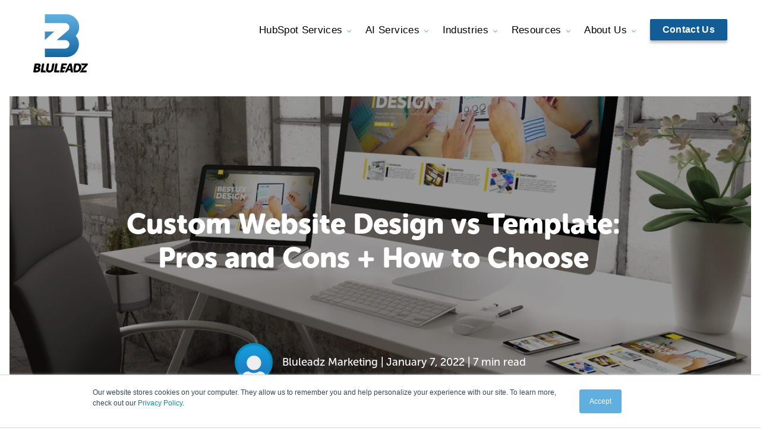

--- FILE ---
content_type: text/html; charset=UTF-8
request_url: https://www.bluleadz.com/blog/custom-website-vs-template
body_size: 29603
content:
<!doctype html><html lang="en"><head>
    <style>
#hs_cos_wrapper_module_15682274012124 .supporting-content strong {
  word-break: break-all;
}
.col-sidebar__offer > aside .hs-cta-wrapper {
  position: sticky;
  top: 18em;
}
/*   Snippet CSS     */
      
.post-body__container .jumplink-blog-box__container {
  width: 100%;
  padding: 0 !important;
  box-shadow: none !important;
  background-color: #F9F8F8;
  border: none !important;
  border-radius: .5em !important;
}
.featured-snippet-wrapper {
  border-radius: .5em;
  background-color: #F9F8F8;
}
.post-body__container .main-title {
  padding: 1em 2em 1em 2em;
  display: flex;
  justify-content: space-between;
  background-color: #60afe1;
  border-radius: .5em .5em 0 0;
  align-items: center;
  position: relative;
}
.post-body__container .main-title:after {
  content: '';
  background-image: url('https://www.bluleadz.com/hubfs/bz-brandmark-white.svg');
      height: 36px;
    width: 28px;
    position: absolute;
    right: 1em;
    top: 13px;
    background-size: contain;
    background-repeat: no-repeat;
    z-index: 2;
}
      @media(max-width: 767px) {
        .post-body__container .main-title:after {
          display: none;
        }
        .blog-post-2019 .jumplink-blog-box .dual-column .columnOne, .blog-post-2019 .jumplink-blog-box .dual-column .columnTwo {
          width: 100% !important;
        }
        .blog-post-2019 .jumplink-blog-box .main-content * {
          font-size: 1rem;
        }
      }
.post-body__container .main-title h2 {
    font-size: 22px !important;
    color: white !important;
    font-weight: 800;
    margin: 0 !important;
}
.featured-snippet-logo {
    height: 40px;
    width: auto;
}
.post-body__container .jumplink-blog-box__container .main-content {
  padding: 1em 2em .5em 2em;
  font-size: 14px;
}
.featured-snippet-content p {
  margin-top: 0;
}
      
.post-body__container .jumplink-blog-box__container .main-content ol, .post-body__container .jumplink-blog-box__container .main-content ul {
  padding-left: 1em;
}
.post-body__container .jumplink-blog-box__container .main-content ol li, .post-body__container .jumplink-blog-box__container .main-content ul li {
  margin-bottom: .5rem;
}
      

@media(max-width: 620px) {
  
  .featured-snippet-content.double-col ul, .featured-snippet-content.double-col ol {
    column-count: 1;
  }
  
}
      @media only screen and (min-width: 1200px) {
        .col-post {
          width: calc(100% - 540px) !important;
        }
      }
      @media only screen and (max-width: 767px) {
        .blog-post-2019 .blog-post-hero .post-author-image {
          width: 77px !important;
          height: 77px !important;
          min-height: 77px;
          max-height:77px;
          min-width:77px;
          max-width:77px;
          margin-bottom: 10px !important;
         }
        .blog-post-2019 .blog-post-hero .post-author-link-wrapper {
          display: flex;
          flex-direction:column;
          flex-wrap: wrap;
        }
        .col-sidebar__offer > aside .hs-cta-wrapper {
          position: relative;
        }
      }
      
      @media (min-width: 768px) {
        .blog-post-2019 .blog-post-hero {
          background-attachment: fixed;
        }
      }
      
      @media (max-width: 767px) {

        .wrapper--large.padding-top__large.padding-bottom__medium {
          padding-bottom: 1rem!important;
          padding-top: 3rem!important;
        }

        .blog-post-2019 .blog-post-hero h1 {
          font-size: 2.5rem !important;
        }
        .blog-post-2019 p.post-info {
          font-size: 0.88em !important;
        }
        
        .blog-post-2019 p span {
          font-size: 1em !important;
        }
        
      }
    </style>
    <meta charset="utf-8">
    <meta http-equiv="x-ua-compatible" content="ie=edge">
    <title>Blog | Custom Website Design vs Template: Pros and Cons</title>
    <meta name="description" content="Deciding whether you need custom website design vs template requires taking into account a lot of considerations about your webpage design. ">
    <link rel="stylesheet" href="https://www.bluleadz.com/hubfs/bz-bluleadz-2018/css/main.css?01212019">
<script>
  (function(d) {
    var config = {
      kitId: 'qlx8sgt',
      scriptTimeout: 3000,
      async: true
    },
    h=d.documentElement,t=setTimeout(function(){h.className=h.className.replace(/\bwf-loading\b/g,"")+" wf-inactive";},config.scriptTimeout),tk=d.createElement("script"),f=false,s=d.getElementsByTagName("script")[0],a;h.className+=" wf-loading";tk.src='https://use.typekit.net/'+config.kitId+'.js';tk.async=true;tk.onload=tk.onreadystatechange=function(){a=this.readyState;if(f||a&&a!="complete"&&a!="loaded")return;f=true;clearTimeout(t);try{Typekit.load(config)}catch(e){}};s.parentNode.insertBefore(tk,s)
  })(document);
</script>
<style>
body #hubspot-messages-iframe-container {
  z-index: 2000 !important;
}
.header-container {
	z-index: 1000;
}
  
/* SK: 2020 Header Shrink Update */
@media (max-width: 959px) {

  .about-page .about-us-text {
    padding: 0;
  }

  .main-nav-logo {
    max-width: 70px;
  }

  .main-nav-logo svg {
    max-width: 100%;
    height: auto !important;
    margin-bottom: -2em;
  }

  .main-nav-logo svg path:not(:first-of-type) {
    display: none;
  }

  .main-nav .mobile-nav-trigger svg {
    margin: 0;
  }

  .main-nav .mobile-nav-trigger {
    padding: 0.66em;
    margin-top: 0.88em;
  }

  .header {
    padding-top: 0;
    padding-bottom: 0;
  }
  
.header-curve svg {
  margin-top: -10px;
  margin-left: -840px;
  min-width: 1800px;
}
  
}
  
  .main-nav .mobile-nav {
    right: 1.75em;
  }
  
@media (min-width: 960px) {

  body .main-nav .hs-menu-wrapper:last-child .hs-item-has-children .hs-menu-children-wrapper {
    left: auto;
    left: initial;
  }

}
</style>
    

    <meta name="viewport" content="width=device-width, initial-scale=1">

    
    <meta property="og:description" content="Deciding whether you need custom website design vs template requires taking into account a lot of considerations about your webpage design. ">
    <meta property="og:title" content="Blog | Custom Website Design vs Template: Pros and Cons">
    <meta name="twitter:description" content="Deciding whether you need custom website design vs template requires taking into account a lot of considerations about your webpage design. ">
    <meta name="twitter:title" content="Blog | Custom Website Design vs Template: Pros and Cons">

    

    
  <script id="hs-search-input__valid-content-types" type="application/json">
    [
      
        "SITE_PAGE",
      
        "LANDING_PAGE",
      
        "BLOG_POST",
      
        "LISTING_PAGE",
      
        "KNOWLEDGE_ARTICLE",
      
        "HS_CASE_STUDY"
      
    ]
  </script>

    <style>
a.cta_button{-moz-box-sizing:content-box !important;-webkit-box-sizing:content-box !important;box-sizing:content-box !important;vertical-align:middle}.hs-breadcrumb-menu{list-style-type:none;margin:0px 0px 0px 0px;padding:0px 0px 0px 0px}.hs-breadcrumb-menu-item{float:left;padding:10px 0px 10px 10px}.hs-breadcrumb-menu-divider:before{content:'›';padding-left:10px}.hs-featured-image-link{border:0}.hs-featured-image{float:right;margin:0 0 20px 20px;max-width:50%}@media (max-width: 568px){.hs-featured-image{float:none;margin:0;width:100%;max-width:100%}}.hs-screen-reader-text{clip:rect(1px, 1px, 1px, 1px);height:1px;overflow:hidden;position:absolute !important;width:1px}
</style>

<link rel="stylesheet" href="https://www.bluleadz.com/hubfs/hub_generated/template_assets/1/29064077784/1744662448866/template_bz-2020-main.min.css">

<style>
		
</style>

<link rel="stylesheet" href="https://www.bluleadz.com/hubfs/hub_generated/module_assets/1/150817680430/1743292752091/module_Countdown_Banner.min.css">
<link rel="stylesheet" href="https://www.bluleadz.com/hubfs/hub_generated/module_assets/1/167265395114/1743292809539/module_2020_-_Toast_CTA_-_Global.min.css">
<link rel="stylesheet" href="https://www.bluleadz.com/hubfs/hub_generated/module_assets/1/116111693657/1759127142368/module_Header_with_Meganav.css">

	<style>
		
	</style>
	
<link rel="stylesheet" href="https://cdnjs.cloudflare.com/ajax/libs/font-awesome/6.4.0/css/all.min.css">
<link rel="stylesheet" href="https://www.bluleadz.com/hubfs/hub_generated/module_assets/1/13007381194/1743291917631/module_Blog_FAQ_-_Structured_Data.min.css">
<link rel="stylesheet" href="/hs/hsstatic/AsyncSupport/static-1.501/sass/comments_listing_asset.css">
<link rel="stylesheet" href="https://7052064.fs1.hubspotusercontent-na1.net/hubfs/7052064/hub_generated/module_assets/1/-2712622/1767723343102/module_search_input.min.css">
    

    
<!--  Added by GoogleAnalytics integration -->
<script>
var _hsp = window._hsp = window._hsp || [];
_hsp.push(['addPrivacyConsentListener', function(consent) { if (consent.allowed || (consent.categories && consent.categories.analytics)) {
  (function(i,s,o,g,r,a,m){i['GoogleAnalyticsObject']=r;i[r]=i[r]||function(){
  (i[r].q=i[r].q||[]).push(arguments)},i[r].l=1*new Date();a=s.createElement(o),
  m=s.getElementsByTagName(o)[0];a.async=1;a.src=g;m.parentNode.insertBefore(a,m)
})(window,document,'script','//www.google-analytics.com/analytics.js','ga');
  ga('create','UA-21050429-1','auto');
  ga('send','pageview');
}}]);
</script>

<!-- /Added by GoogleAnalytics integration -->

<!--  Added by GoogleAnalytics4 integration -->
<script>
var _hsp = window._hsp = window._hsp || [];
window.dataLayer = window.dataLayer || [];
function gtag(){dataLayer.push(arguments);}

var useGoogleConsentModeV2 = true;
var waitForUpdateMillis = 1000;


if (!window._hsGoogleConsentRunOnce) {
  window._hsGoogleConsentRunOnce = true;

  gtag('consent', 'default', {
    'ad_storage': 'denied',
    'analytics_storage': 'denied',
    'ad_user_data': 'denied',
    'ad_personalization': 'denied',
    'wait_for_update': waitForUpdateMillis
  });

  if (useGoogleConsentModeV2) {
    _hsp.push(['useGoogleConsentModeV2'])
  } else {
    _hsp.push(['addPrivacyConsentListener', function(consent){
      var hasAnalyticsConsent = consent && (consent.allowed || (consent.categories && consent.categories.analytics));
      var hasAdsConsent = consent && (consent.allowed || (consent.categories && consent.categories.advertisement));

      gtag('consent', 'update', {
        'ad_storage': hasAdsConsent ? 'granted' : 'denied',
        'analytics_storage': hasAnalyticsConsent ? 'granted' : 'denied',
        'ad_user_data': hasAdsConsent ? 'granted' : 'denied',
        'ad_personalization': hasAdsConsent ? 'granted' : 'denied'
      });
    }]);
  }
}

gtag('js', new Date());
gtag('set', 'developer_id.dZTQ1Zm', true);
gtag('config', 'G-DGRDM10SLM');
</script>
<script async src="https://www.googletagmanager.com/gtag/js?id=G-DGRDM10SLM"></script>

<!-- /Added by GoogleAnalytics4 integration -->


<link rel="apple-touch-icon" sizes="180x180" href="https://www.bluleadz.com/hubfs/bz-bluleadz-2018/img/favicons/apple-touch-icon.png">
<link rel="icon" type="image/png" sizes="32x32" href="https://www.bluleadz.com/hubfs/bz-bluleadz-2018/img/favicons/favicon-32x32.png">
<link rel="icon" type="image/png" sizes="16x16" href="https://www.bluleadz.com/hubfs/bz-bluleadz-2018/img/favicons/favicon-16x16.png">
<link rel="manifest" href="https://www.bluleadz.com/hubfs/bz-bluleadz-2018/img/favicons/site.webmanifest">
<link rel="mask-icon" href="https://www.bluleadz.com/hubfs/bz-bluleadz-2018/img/favicons/safari-pinned-tab.svg" color="#008cbf">
<link rel="shortcut icon" href="https://www.bluleadz.com/hubfs/bz-bluleadz-2018/img/favicons/favicon.ico">
<meta name="msapplication-TileColor" content="#008cbf">
<meta name="msapplication-config" content="https://www.bluleadz.com/hubfs/bz-bluleadz-2018/img/favicons/browserconfig.xml">
<meta name="theme-color" content="#ffffff">

<meta name="google-site-verification" content="V075bqwjolzBj-NX-JEErq_UOcO8eb-MdQM1qBg-tic">
<link rel="stylesheet" href="https://use.typekit.net/cqc8nan.css">

<!-- Facebook Pixel Code -->
<script>
  !function(f,b,e,v,n,t,s)
  {if(f.fbq)return;n=f.fbq=function(){n.callMethod?
  n.callMethod.apply(n,arguments):n.queue.push(arguments)};
  if(!f._fbq)f._fbq=n;n.push=n;n.loaded=!0;n.version='2.0';
  n.queue=[];t=b.createElement(e);t.async=!0;
  t.src=v;s=b.getElementsByTagName(e)[0];
  s.parentNode.insertBefore(t,s)}(window, document,'script',
  'https://connect.facebook.net/en_US/fbevents.js');
  fbq('init', '172061883552505');
  fbq('track', 'PageView');
</script>
<noscript>&lt;img  height="1" width="1" style="display:none" src="https://www.facebook.com/tr?id=172061883552505&amp;amp;ev=PageView&amp;amp;noscript=1"&gt;</noscript>
<!-- End Facebook Pixel Code -->

<script>

function getRandomInt(min, max) {

min = Math.ceil(min);

max = Math.floor(max);

return Math.floor(Math.random() * (max - min)) + min;

}

var random = getRandomInt(1,100);

if( random <= 50 ) {

document.cookie = "DriftPlaybook=A"

} else {

document.cookie = "DriftPlaybook=B"

}

</script>


<script type="application/ld+json">
{
  "@context":"http://schema.org",
  "@type":"Organization",
  "image": [
    "https://instagram.ftpa1-2.fna.fbcdn.net/vp/069c467baffc4e2abbbda005f635f9b1/5BD67FEF/t51.2885-15/sh0.08/e35/p640x640/37258128_834376373616866_8334711529144320000_n.jpg",
    "https://instagram.ftpa1-2.fna.fbcdn.net/vp/a2a480d505376cb372d88bfd26cae7dd/5BFAF13E/t51.2885-15/sh0.08/e35/p640x640/36160226_170003040532239_4908081913387810816_n.jpg",
    "https://instagram.ftpa1-2.fna.fbcdn.net/vp/3b7d22b4cc04e72e2e4b78462493a509/5BFD0077/t51.2885-15/sh0.08/e35/s640x640/36136198_222767955203760_6030091529048031232_n.jpg"
   ],
  "@id":"https://www.bluleadz.com/",
  "name":"Blueleadz",
  "address":{
    "@type":"PostalAddress",
    "streetAddress":"3030 N Rocky Point Dr W #600",
    "addressLocality":"Tampa",
    "addressRegion":"FL",
    "postalCode":"336074",
    "addressCountry":"US"
  },
  "url": "https://www.bluleadz.com",
  "logo": "https://www.bluleadz.com/hubfs/bluleadz.png",
  "sameAs": [
    "https://www.facebook.com/Bluleadz/",
    "https://twitter.com/bluleadz",
    "https://www.linkedin.com/company/bluleadz/",
    "https://www.instagram.com/bluleadz/",
    "http://m.me/bluleadz"
  ],
  "contactPoint": {
    "@type": "ContactPoint",
    "telephone": "+1-866-995-8720",
    "contactType": "Customer Service"
  },
  "potentialAction": [{
    "@type": "SearchAction",
    "target": "https://www.bluleadz.com/hs-search-results?term={search_term_string}",
    "query-input": "required name=search_term_string"
  }]
}
</script>
<style>
.hs-responsive-embed.hs-responsive-embed:before {
display: none !important
}
a[href*="https://giphy.com"] {
    text-align: center;
    display: block;
    background-color: #eee;
    border-radius: 9px;
    border-top-right-radius: 0;
    border-top-left-radius: 0;
    width: 480px;
    max-width: 100%;
    margin: 0 auto;
}
</style>

<!-- Google Tag Manager -->
<script>(function(w,d,s,l,i){w[l]=w[l]||[];w[l].push({'gtm.start':
new Date().getTime(),event:'gtm.js'});var f=d.getElementsByTagName(s)[0],
j=d.createElement(s),dl=l!='dataLayer'?'&l='+l:'';j.async=true;j.src=
'https://www.googletagmanager.com/gtm.js?id='+i+dl;f.parentNode.insertBefore(j,f);
})(window,document,'script','dataLayer','GTM-KFQ83PR');</script>
<!-- End Google Tag Manager -->

<style>
  body {
    font-weight: 300;
  }
</style>

<!-- clearbit -->
<script async src="https://tag.clearbitscripts.com/v1/pk_0c0910c42d6e0bd0c2e66c5b93ef6492/tags.js" referrerpolicy="strict-origin-when-cross-origin"></script>

<link rel="amphtml" href="https://www.bluleadz.com/blog/custom-website-vs-template?hs_amp=true">

<meta property="og:image" content="https://www.bluleadz.com/hubfs/custom%20website%20vs%20template.png">
<meta property="og:image:width" content="1500">
<meta property="og:image:height" content="1000">
<meta property="og:image:alt" content="Work desk with a laptop and a computer screen showcasing website design for UX">
<meta name="twitter:image" content="https://www.bluleadz.com/hubfs/custom%20website%20vs%20template.png">
<meta name="twitter:image:alt" content="Work desk with a laptop and a computer screen showcasing website design for UX">

<meta property="og:url" content="https://www.bluleadz.com/blog/custom-website-vs-template">
<meta name="twitter:card" content="summary_large_image">

<link rel="canonical" href="https://www.bluleadz.com/blog/custom-website-vs-template">

<meta property="og:type" content="article">
<link rel="alternate" type="application/rss+xml" href="https://www.bluleadz.com/blog/rss.xml">
<meta name="twitter:domain" content="www.bluleadz.com">
<meta name="twitter:site" content="@Bluleadz">
<script src="//platform.linkedin.com/in.js" type="text/javascript">
    lang: en_US
</script>

<meta http-equiv="content-language" content="en-us">







    
    
    
    
    

    
    
    
    
    <script type="application/ld+json">
            {
                "@context":"http://schema.org",
                "@graph":[
                    {
                        "@type":"NewsArticle",
                        "headline":"Custom Website Design vs Template: Pros and Cons + How to Choose",
                        "image":"https://www.bluleadz.com/hubfs/custom%20website%20vs%20template.png",
                        "URL": "https://www.bluleadz.com/blog/custom-website-vs-template",
                        "datePublished": "2022-01-07T17:00:00-05:00",
                        "dateModified": "2024-06-28T14:17:47-05:00",
                        "publisher":{
                            "@type":"Organization",
                            "name":"Bluleadz",
                            "logo":{
                                "@type":"ImageObject",
                                "url":"https://www.bluleadz.com/hubfs/BZ_Logo.png"
                            }
                        },
                         "author": {
                            "@type": "Person",
                            "name": "Alejandra Zilak"
                          },
                        "articleBody":"Deciding whether you need custom website design vs template requires taking into account a lot of considerations about your webpage design. ",
                        "mainEntityOfPage": {
                          "@type": "WebPage",
                          "@id": "https://google.com/article"
                        }
                    }
                ]
            }
    </script>
  <meta name="generator" content="HubSpot"></head>
  
<body class="blog-post-2019   hs-content-id-63308307285 hs-blog-post hs-content-path-blog-custom-website-vs-template hs-content-name-custom-website-design-vs-template-pros-and-cons-ho hs-blog-name-inbound-marketing-blog hs-blog-id-242398015">
  <div style="display:none !important;"><span id="hs_cos_wrapper_custom_post_code" class="hs_cos_wrapper hs_cos_wrapper_widget hs_cos_wrapper_type_raw_html" style="" data-hs-cos-general-type="widget" data-hs-cos-type="raw_html"></span></div>
  
  <header class="header-container">
    <div id="hs_cos_wrapper_bz_site_header_options" class="hs_cos_wrapper hs_cos_wrapper_widget hs_cos_wrapper_type_module" style="" data-hs-cos-general-type="widget" data-hs-cos-type="module"></div>
<div id="hs_cos_wrapper_bz_site_banner" class="hs_cos_wrapper hs_cos_wrapper_widget hs_cos_wrapper_type_module" style="" data-hs-cos-general-type="widget" data-hs-cos-type="module"></div>
<div id="hs_cos_wrapper_module_17156133169982" class="hs_cos_wrapper hs_cos_wrapper_widget hs_cos_wrapper_type_module" style="" data-hs-cos-general-type="widget" data-hs-cos-type="module">
<div class="toast-bar
            toast-bar--bg-orange-red
            js-toast">
  <div class="wrapper
              toast-bar-grid">
    
    <div class="toast-bar-grid__item
                toast-bar-grid__item--message
                toast-bar__message">
      Identify specific AI use cases for your brand, find your gaps &amp; improve your AI strategy. Start with our AI quiz!
    </div>
   
    
    
    
      
      
      
      
      
        
      
      <a href="https://offers.bluleadz.com/free-ai-readiness-grader" target="_blank" rel="noopener" class="toast-bar-grid__item
                     toast-bar-grid__item--button
                     toast-bar__button
                     button
                     button--white">
        Get My Free Custom AI Report
      </a>
   
    
    
    
  </div>
</div>
</div>
<div id="hs_cos_wrapper_bz_site_header" class="hs_cos_wrapper hs_cos_wrapper_widget hs_cos_wrapper_type_module" style="" data-hs-cos-general-type="widget" data-hs-cos-type="module">
	
	
	
	
	
	
	
	
	
	

	
	<header class="site-header">
		<div class="site-header__main ">
			<div class="wrapper">
				<div class="site-header__logo">
					<a href="/" class="site-header__logo--link">
						<svg xmlns="http://www.w3.org/2000/svg" viewbox="0 0 733 780.05" class="site-header__logo--image">
							<title>Bluleadz Inbound Marketing</title>
							<defs>
								<lineargradient id="bz" x1="385.5" x2="385.5" y2="573.8" gradientunits="userSpaceOnUse">
								<stop offset="0" stop-color="#60b0e2" />
								<stop offset="1" stop-color="#1468a1" />
								</lineargradient>
							</defs>
							<path class="bz-icon" fill="url(#bz)" d="M156.09 230.53h-.17V343.3l.17-.15v.16l125.48-112.78zM314.15 346h114.73a56.52 56.52 0 0 1 56.35 56.36 56.51 56.51 0 0 1-56.35 56.35h-273V573.8h283.7c94.79 0 172.36-77.57 172.36-172.36a171.53 171.53 0 0 0-42.3-112.77 171.64 171.64 0 0 0 45.44-116.3C615.08 77.56 537.52 0 442.72 0H156.09v117.81H428a56.53 56.53 0 0 1 56.36 56.36 56.28 56.28 0 0 1-19.75 42.76z" />
							<g class="bz-text">
								<path d="M68.36 693.7c-1 5.69-5.12 11-12.49 11h-15l3.74-21.25h14.51c7.86 0 10.22 4.68 9.24 10.21m-3.54 46.69c-1.18 6.69-6.4 12.55-14.93 12.55H32.32l4.36-24.77h17.74c8.53 0 11.58 5.52 10.4 12.22m30.09-2.65c-.2-9.61-3.38-18.71-14.48-22.29l.06-.33c10-5.19 16.6-15.4 18.37-25.44 3.63-20.58-11.22-31.29-35.15-31.29h-34.8c-6 0-9.77 3.17-10.83 9.2L.23 768.84c-1.06 6 1.55 9.2 7.58 9.2h34.81c22.08 0 43.87-8.25 50.54-30.37a36 36 0 0 0 1.75-9.93zm80.33 40.3a43.31 43.31 0 0 1-13.78-22.53c-.21-.85-.4-1.71-.56-2.57h-28.65l15-85.35c.9-5.08-2.49-9.2-7.58-9.2h-10.84a11.45 11.45 0 0 0-10.82 9.2l-17.85 101.29c-.9 5.08 2.49 9.2 7.58 9.2zm96.17-44l11.71-66.44c1.07-6-1.55-9.2-7.58-9.2h-10.87c-6 0-9.77 3.18-10.83 9.2L242.12 734c-2.21 12.55-11.59 19.24-24.14 19.24s-19.57-6.69-17.36-19.24l11.72-66.44c1.06-6-1.56-9.2-7.58-9.2h-10.88c-6 0-9.77 3.18-10.83 9.2L171.34 734a45.13 45.13 0 0 0 .37 18.9 33.19 33.19 0 0 0 7 13.67c7.27 8.46 19.17 13.45 34.73 13.45 30.12 0 53.23-19.08 58-46m39.02 18.92l15.06-85.35c1.06-6-1.56-9.2-7.59-9.2h-10.88c-6 0-9.76 3.18-10.82 9.2l-17.85 101.24c-1.06 6 1.55 9.21 7.58 9.21l61.47-.11 4.39-24.93zm343.02-26.74c-4.42 18-13.62 33.19-26.87 44.08a75.76 75.76 0 0 1-11.42 7.72h89.72a11.48 11.48 0 0 0 10.83-9.21l1.18-6.69c.9-5.08-2.5-9.21-7.58-9.21l-47.22.17 64.47-71.45a21.39 21.39 0 0 0 5.72-11.55l.47-2.68c1-5.85-1.58-9-7.61-9h-91.83a48.86 48.86 0 0 1 19.52 25.11l40-.17z" />
								<path d="M575.54 683.49h12.05c19.75 0 30.57 11.71 26.56 34.47-4 22.93-18.55 35-38.8 35H563.3zm68.9 34.51c6.64-37.65-13.59-59.57-51.25-59.57h-33.3c-6 0-9.76 3.18-10.83 9.2l-11.76 66.73 7.32 43.64h27.47c37.66 0 65.71-22.43 72.35-60.08m-221.65 35.02h-30.94l4-22.6h27.28a11.45 11.45 0 0 0 10.82-9.2l1.18-6.7c.9-5.08-2.5-9.2-7.58-9.2h-27.28l3.83-21.75h36.48a11.45 11.45 0 0 0 10.82-9.2l1.19-6.7c.9-5.08-2.5-9.2-7.58-9.2h-56.57a11.45 11.45 0 0 0-10.82 9.2L358.14 778h51.78zm74.89-23.43h-23.59l19.45-43.84h.33zM422 777.62l21.43.42c5.36 0 9.14-2.51 11.57-7.7l8.09-17.4h37.32l1.94 17.4c.76 5.19 3.67 7.7 9 7.7l22.48-.21-18.74-111.91c-.76-5.19-3.69-7.53-9.05-7.53H491c-5.36 0-9.12 2.34-11.7 7.53z" />
							</g>		
						</svg>
					</a>
				</div>
				<div class="site-header__hamburger">
					<label for="show_menu" class="site-header__hamburger--icon hs-button">
						<i class="fa-solid fa-bars"></i>
					</label>
				</div>
				<input type="checkbox" id="show_menu">
				<div class="site-header__menu">
					<nav class="hs-menu__nav" aria-label="Main menu">
						<ul class="hs-menu__list active-branch">
							
		
	
		
	
		
			
			
			
			
			
			
			
			

			
			

			
			

			

			

			<li class="hs-menu__item hs-menu__depth-1 hs-item__has-children" data-name="hubspot-services">
				
				
					
						<span class="hs-menu__link" href="#" aria-haspopup="true" aria-expanded="false">HubSpot Services</span>
					
				
				
					
						<div class="hs-item__meganav">
							<div class="hs-item__meganav--wrapper">
								<ul class="hs-item__meganav--list">
									
									
										
			
			
			
			
			
			
			

			
			

			
			

			

			

			<li class="hs-menu__item hs-menu__depth-2 hs-item__has-children" data-name="hubspot-services">
				
				
					
						<span class="hs-menu__link" href="#" aria-haspopup="true" aria-expanded="false"><span class="heading">HubSpot Services</span> <span class="description">Explore our HubSpot services that support your setup, optimization, and ongoing growth in the platform.</span></span>
					
				
				
					
						<ul class="hs-item__list">
							
							
								
			
			
			
			
			
			
			

			
			

			
			

			
				
			

			
				
			

			<li class="hs-menu__item hs-menu__depth-3 hs-item__has-icon" data-name="implementation">
				
					<span class="icon"><svg xmlns="http://www.w3.org/2000/svg" viewbox="0 0 27 28"><path d="m19.61,20.18c-2.07-.02-3.73-1.72-3.71-3.79s1.72-3.73,3.79-3.71c2.06.02,3.71,1.69,3.71,3.75-.01,2.08-1.71,3.76-3.79,3.75h0m1.14-10.96v-3.33c.91-.41,1.49-1.32,1.5-2.31v-.08c-.01-1.42-1.17-2.57-2.59-2.56h-.08c-1.42,0-2.58,1.14-2.59,2.56v.08c0,1,.59,1.9,1.5,2.31v3.33c-1.28.19-2.48.72-3.49,1.52L5.74,3.62c.06-.24.1-.48.1-.72C5.83,1.29,4.53,0,2.92,0,1.32,0,.01,1.28,0,2.89c0,1.61,1.31,2.9,2.91,2.9.51,0,1-.13,1.44-.39l9.1,7c-1.68,2.5-1.63,5.77.11,8.22l-2.77,2.74c-1.26-.36-2.57.37-2.93,1.62-.36,1.26.37,2.57,1.62,2.93,1.26.36,2.57-.37,2.93-1.62.06-.22.09-.44.09-.66,0-.23-.04-.46-.11-.68l2.74-2.71c3.19,2.5,7.8,1.94,10.3-1.24s1.94-7.8-1.24-10.3c-1-.79-2.19-1.3-3.45-1.48" /></svg></span>
				
				
					<a href="https://www.bluleadz.com/hubspot-implementation-services" class="hs-menu__link">Implementation</a>
				
				
			</li>
		
							
								
			
			
			
			
			
			
			

			
			

			
			

			
				
			

			
				
			

			<li class="hs-menu__item hs-menu__depth-3 hs-item__has-icon" data-name="onboarding">
				
					<span class="icon"><svg xmlns="http://www.w3.org/2000/svg" viewbox="0 0 27 28"><path d="m19.61,20.18c-2.07-.02-3.73-1.72-3.71-3.79s1.72-3.73,3.79-3.71c2.06.02,3.71,1.69,3.71,3.75-.01,2.08-1.71,3.76-3.79,3.75h0m1.14-10.96v-3.33c.91-.41,1.49-1.32,1.5-2.31v-.08c-.01-1.42-1.17-2.57-2.59-2.56h-.08c-1.42,0-2.58,1.14-2.59,2.56v.08c0,1,.59,1.9,1.5,2.31v3.33c-1.28.19-2.48.72-3.49,1.52L5.74,3.62c.06-.24.1-.48.1-.72C5.83,1.29,4.53,0,2.92,0,1.32,0,.01,1.28,0,2.89c0,1.61,1.31,2.9,2.91,2.9.51,0,1-.13,1.44-.39l9.1,7c-1.68,2.5-1.63,5.77.11,8.22l-2.77,2.74c-1.26-.36-2.57.37-2.93,1.62-.36,1.26.37,2.57,1.62,2.93,1.26.36,2.57-.37,2.93-1.62.06-.22.09-.44.09-.66,0-.23-.04-.46-.11-.68l2.74-2.71c3.19,2.5,7.8,1.94,10.3-1.24s1.94-7.8-1.24-10.3c-1-.79-2.19-1.3-3.45-1.48" /></svg></span>
				
				
					<a href="https://www.bluleadz.com/hubspot-onboarding-services" class="hs-menu__link">Onboarding</a>
				
				
			</li>
		
							
								
			
			
			
			
			
			
			

			
			

			
			

			
				
			

			
				
			

			<li class="hs-menu__item hs-menu__depth-3 hs-item__has-icon" data-name="managed-services">
				
					<span class="icon"><svg xmlns="http://www.w3.org/2000/svg" viewbox="0 0 16.8 12.79"><defs><style>.gradient-1{fill:#ff5c35;}.gradient-2{fill:url(#linear-gradient);}</style><lineargradient id="linear-gradient" x1="-274.48" y1="372.29" x2="-273.93" y2="372.87" gradienttransform="translate(3713.1 4757.77) scale(13.51 -12.75)" gradientunits="userSpaceOnUse"><stop offset=".18" stop-color="#ff5c35" /><stop offset=".28" stop-color="#ff653b" /><stop offset=".44" stop-color="#ff7d4b" /><stop offset=".64" stop-color="#ffa564" /><stop offset=".65" stop-color="#ffa766" /></lineargradient></defs><path class="gradient-1" d="m1.11,6.24c-1.44-1.39-1.48-3.69-.09-5.13,1.39-1.44,3.69-1.48,5.13-.09.03.03.06.06.09.09l7.31,7.31-3.84,3.84c-.71.71-1.87.71-2.58,0,0,0,0,0,0,0L1.11,6.24Z" /><path class="gradient-2" d="m3.29,8.42L10.6,1.11c1.42-1.42,3.71-1.42,5.13,0,1.42,1.42,1.42,3.71,0,5.13h0l-6.02,6.02c-.71.71-1.87.71-2.58,0,0,0,0,0,0,0l-3.84-3.84Z" /><path class="gradient-1" d="m13.17,7.3c2,0,3.63-1.62,3.63-3.63S15.17.04,13.17.04s-3.63,1.62-3.63,3.63,1.62,3.63,3.63,3.63h0Z" /></svg></span>
				
				
					<a href="https://www.bluleadz.com/hubspot-management-services" class="hs-menu__link">Managed Services</a>
				
				
			</li>
		
							
								
			
			
			
			
			
			
			

			
			

			
			

			
				
			

			
				
			

			<li class="hs-menu__item hs-menu__depth-3 hs-item__has-icon" data-name="design-development">
				
					<span class="icon"><svg version="1.1" id="Layer_1" xmlns="http://www.w3.org/2000/svg" x="0" y="0" viewbox="0 0 13.5 11.6" xml:space="preserve"><style>.st1{fill:url(#SVGID_00000126287961215012890670000017931103960264253111_)}</style><lineargradient id="SVGID_1_" gradientunits="userSpaceOnUse" x1=".157" y1="5.335" x2="13.303" y2="5.335" gradienttransform="matrix(1 0 0 -1 0 14.064)"><stop offset=".01" stop-color="#ff5c35" /><stop offset=".64" stop-color="#ffa766" /></lineargradient><path d="M10.9 11.1H2.5C1.2 11.1.1 10 .1 8.7s1.1-2.4 2.4-2.4h8.4c1.3 0 2.4 1.1 2.4 2.4s-1.1 2.4-2.4 2.4z" fill="url(#SVGID_1_)" /><lineargradient id="SVGID_00000173870456875009028010000002165507622018852481_" gradientunits="userSpaceOnUse" x1=".157" y1="11.31" x2="13.303" y2="11.31" gradienttransform="matrix(1 0 0 -1 0 14.064)"><stop offset="0" stop-color="#ff5c35" /><stop offset="1" stop-color="#ffa766" /></lineargradient><path d="M10.9 5.1H8.5C7.2 5.1 6.1 4 6.1 2.7S7.2.3 8.5.3h2.4c1.3 0 2.4 1.1 2.4 2.4s-1.1 2.4-2.4 2.4zM2.5.4C1.2.4.1 1.5.1 2.8s1.1 2.4 2.4 2.4 2.4-1.1 2.4-2.4S3.9.4 2.5.4z" fill="url(#SVGID_00000173870456875009028010000002165507622018852481_)" /></svg></span>
				
				
					<a href="https://www.bluleadz.com/hubspot-website-design" class="hs-menu__link">Design &amp; Development</a>
				
				
			</li>
		
							
								
			
			
			
			
			
			
			

			
			

			
			

			
				
			

			
				
			

			<li class="hs-menu__item hs-menu__depth-3 hs-item__has-icon" data-name="crm-migration-integration">
				
					<span class="icon"><svg xmlns="http://www.w3.org/2000/svg" viewbox="0 0 51.58 37.6"><defs><style>.gears-path { stroke-linecap: round; stroke-miterlimit: 10; stroke-width: 1.6px; }</style></defs><path class="gears-path no-fill stroke" d="m25.71,13.89l-2.23-2.18c-.33-.33-.87-.32-1.2.01,0,0,0,0,0,0l-1.77,1.81c-.26.27-.67.33-1,.16-.57-.3-1.17-.54-1.78-.72-.36-.1-.6-.43-.61-.8l-.02-2.53c0-.47-.39-.84-.85-.84l-3.12.03c-.47,0-.84.39-.84.85l.02,2.53c0,.37-.24.71-.6.82-.66.21-1.29.48-1.89.82-.32.18-.73.13-1-.12l-1.83-1.75c-.34-.32-.87-.31-1.2.02h0s-2.16,2.25-2.16,2.25c-.32.34-.31.87.02,1.2,0,0,0,0,0,0l1.83,1.75c.27.26.34.66.17.99-.29.57-.52,1.17-.7,1.79-.1.36-.43.61-.8.62l-2.53.05c-.47,0-.84.4-.83.86l.06,3.12c0,.47.39.84.86.83,0,0,0,0,0,0l2.53-.05c.37,0,.71.23.82.59.2.61.46,1.2.77,1.76.18.33.13.73-.13,1l-1.76,1.82c-.33.34-.32.87.02,1.2,0,0,0,0,0,0l2.25,2.17c.34.33.87.32,1.2-.02,0,0,0,0,0,0l1.77-1.83c.26-.27.66-.33.99-.17.57.29,1.17.52,1.78.7.36.1.61.43.61.8l.04,2.53c0,.47.39.84.86.83,0,0,0,0,0,0l3.12-.05c.47,0,.84-.39.83-.86,0,0,0,0,0,0l-.04-2.53c0-.37.23-.7.59-.82.61-.2,1.2-.45,1.76-.76.33-.18.73-.13,1,.13l1.81,1.76c.34.33.87.32,1.2-.02,0,0,0,0,0,0l2.17-2.24c.33-.34.32-.87-.02-1.2,0,0,0,0,0,0l-1.81-1.76c-.27-.26-.33-.67-.16-1,.29-.57.53-1.17.71-1.78.1-.36.43-.61.8-.61l2.53-.03c.46,0,.83-.39.83-.85l-.04-3.12c0-.47-.39-.84-.86-.84,0,0,0,0,0,0l-2.53.03c-.38,0-.71-.24-.82-.6-.2-.61-.45-1.2-.75-1.76-.18-.33-.13-.73.13-1l1.77-1.81c.33-.33.32-.87-.01-1.2,0,0,0,0,0,0h.01Z" /><path class="gears-path no-fill stroke" d="m14.7,28.86c3.18-.08,5.7-2.73,5.62-5.91-.08-3.18-2.73-5.7-5.91-5.62-3.17.08-5.69,2.71-5.62,5.89.07,3.19,2.72,5.71,5.91,5.64,0,0,0,0,0,0Z" /><path class="gears-path no-fill stroke" d="m49.41,8.04l-1.09-2.24c-.16-.33-.56-.47-.9-.31l-1.82.88c-.27.13-.59.07-.79-.15-.35-.37-.73-.72-1.14-1.02-.24-.18-.34-.49-.24-.77l.67-1.91c.12-.35-.06-.74-.42-.86l-2.35-.82c-.35-.12-.74.06-.86.42l-.67,1.91c-.1.28-.37.47-.67.45-.55-.02-1.1.01-1.64.1-.29.05-.59-.1-.72-.36l-.9-1.81c-.17-.33-.57-.47-.91-.3,0,0,0,0,0,0l-2.23,1.11c-.33.17-.47.57-.3.91,0,0,0,0,0,0l.9,1.81c.13.27.08.59-.14.79-.37.35-.71.74-1.01,1.16-.17.24-.48.34-.76.25l-1.91-.64c-.35-.12-.74.07-.86.42l-.79,2.36c-.12.35.07.74.42.86l1.92.64c.28.1.47.36.46.66-.01.51.02,1.02.1,1.53.05.29-.1.58-.37.72l-1.81.89c-.33.17-.47.57-.31.91,0,0,0,0,0,0l1.1,2.23c.17.33.57.47.9.31l1.81-.89c.27-.13.59-.07.79.15.35.37.74.71,1.15,1.01.24.17.34.49.25.77l-.65,1.91c-.12.35.07.74.42.86l2.36.8c.35.12.74-.07.86-.42l.65-1.91c.1-.28.37-.47.66-.46.51.01,1.02-.02,1.53-.1.29-.05.58.1.71.37l.89,1.82c.16.33.57.47.9.31l2.24-1.09c.34-.17.47-.57.31-.91l-.89-1.82c-.13-.27-.07-.59.15-.79.37-.35.71-.73,1.01-1.15.17-.24.49-.34.77-.24l1.91.66c.35.12.74-.07.86-.42,0,0,0,0,0,0l.81-2.35c.12-.35-.07-.74-.42-.86l-1.91-.66c-.28-.1-.47-.37-.46-.67.02-.51-.01-1.02-.09-1.52-.05-.29.1-.59.37-.72l1.82-.88c.33-.16.47-.56.31-.9h0Z" /><path class="gears-path no-fill stroke" d="m42.39,10.02c.98,1.98.18,4.38-1.8,5.36s-4.38.18-5.36-1.8c-.98-1.98-.18-4.38,1.8-5.36,0,0,0,0,0,0,1.98-.98,4.38-.18,5.36,1.8Z" /></svg></span>
				
				
					<a href="https://www.bluleadz.com/hubspot-crm-migration-integration-services" class="hs-menu__link">CRM Migration &amp; Integration</a>
				
				
			</li>
		
							
								
			
			
			
			
			
			
			

			
			

			
			

			
				
			

			
				
			

			<li class="hs-menu__item hs-menu__depth-3 hs-item__has-icon" data-name="free-portal-audit">
				
					<span class="icon"><svg xmlns="http://www.w3.org/2000/svg" viewbox="0 0 43.28 43.68"><defs><style>.training-path { stroke-linecap: round; stroke-linejoin: round; stroke-width: 1.6px; }</style></defs><path class="training-path no-fill stroke" d="m36.84,34.76c0,.88-.71,1.6-1.59,1.62H6.24c-.89-.01-1.6-.73-1.59-1.62V15.45c0-.89.7-1.61,1.59-1.62h11.19" /><path class="training-path no-fill stroke" d="m36.84,22.39v12.37c0,.88-.71,1.6-1.59,1.62H6.24c-.88-.02-1.59-.74-1.59-1.62" /><path class="training-path no-fill stroke" d="m36.59,36.49l4.06,5.83" /><path class="training-path no-fill stroke" d="m40.65,42.32c.18.24-.28.55-.6.55" /><path class="training-path no-fill stroke" d="m40.06,42.88H1.43c-.31,0-.77-.3-.59-.55l4.06-5.83" /><path class="training-path no-fill stroke" d="m19.03,24.44c-.45,1.67-1.69,2.88-2.86,2.94-1.18-.06-2.42-1.28-2.86-2.96l-.22.04c-.26.03-.49-.15-.53-.4,0,0,0,0,0,0l-.22-1.48c-.04-.26.13-.51.38-.56l.16-.03c-.07-.24-.11-.49-.11-.74v-.55c-.03-1.3.99-2.39,2.29-2.43h.28s0-.09.02-.13c.14-.39,1.08-.38,2.1.03.21.08.41.18.6.29.87.4,1.42,1.28,1.41,2.24v.54c0,.25-.04.5-.11.74l.16.03c.26.05.43.3.38.56l-.22,1.48c-.03.26-.26.44-.52.41,0,0,0,0,0,0l-.13-.02h0Z" /><path class="training-path no-fill stroke" d="m8.09,35.81l-.41-3.87v-.42c0-.93.88-1.46,1.62-1.62,1.39-.25,2.74-.7,4.01-1.32h.05" /><path class="training-path no-fill stroke" d="m19,28.57h.05c1.27.63,2.62,1.08,4.01,1.33.74.16,1.62.69,1.62,1.62v.42l-.41,3.87" /><path class="training-path no-fill stroke" d="m31.3.8c6.18,0,11.18,4.31,11.18,9.62s-5.01,9.62-11.19,9.62c-1.19,0-2.38-.16-3.53-.49-1.24,1.12-2.67,2.02-4.22,2.67l-.02-4.88c-2.12-1.68-3.37-4.22-3.41-6.92,0-5.31,5.01-9.62,11.18-9.62Z" /><path class="training-path no-fill stroke" d="m25,8.81h12.6" /><path class="training-path no-fill stroke" d="m25,12.54h8.79" /></svg></span>
				
				
					<a href="https://offers.bluleadz.com/free-hubspot-audit" class="hs-menu__link">Free Portal Audit</a>
				
				
			</li>
		
							
								
			
			
			
			
			
			
			

			
			

			
			

			
				
			

			
				
			

			<li class="hs-menu__item hs-menu__depth-3 hs-item__has-icon" data-name="loop-marketing-services">
				
					<span class="icon"><svg xmlns="http://www.w3.org/2000/svg" viewbox="0 0 27 28"><path d="m19.61,20.18c-2.07-.02-3.73-1.72-3.71-3.79s1.72-3.73,3.79-3.71c2.06.02,3.71,1.69,3.71,3.75-.01,2.08-1.71,3.76-3.79,3.75h0m1.14-10.96v-3.33c.91-.41,1.49-1.32,1.5-2.31v-.08c-.01-1.42-1.17-2.57-2.59-2.56h-.08c-1.42,0-2.58,1.14-2.59,2.56v.08c0,1,.59,1.9,1.5,2.31v3.33c-1.28.19-2.48.72-3.49,1.52L5.74,3.62c.06-.24.1-.48.1-.72C5.83,1.29,4.53,0,2.92,0,1.32,0,.01,1.28,0,2.89c0,1.61,1.31,2.9,2.91,2.9.51,0,1-.13,1.44-.39l9.1,7c-1.68,2.5-1.63,5.77.11,8.22l-2.77,2.74c-1.26-.36-2.57.37-2.93,1.62-.36,1.26.37,2.57,1.62,2.93,1.26.36,2.57-.37,2.93-1.62.06-.22.09-.44.09-.66,0-.23-.04-.46-.11-.68l2.74-2.71c3.19,2.5,7.8,1.94,10.3-1.24s1.94-7.8-1.24-10.3c-1-.79-2.19-1.3-3.45-1.48" /></svg></span>
				
				
					<a href="https://www.bluleadz.com/loop-marketing-services" class="hs-menu__link">Loop Marketing Services</a>
				
				
			</li>
		
							
						</ul>
					
				
			</li>
		
									
								</ul>
								
							</div>
						</div>
					
				
			</li>
		
		
			
			
			
			
			
			
			
			

			
			

			
			

			

			

			<li class="hs-menu__item hs-menu__depth-1 hs-item__has-children" data-name="ai-services">
				
				
					
						<span class="hs-menu__link" href="#" aria-haspopup="true" aria-expanded="false">AI Services</span>
					
				
				
					
						<div class="hs-item__meganav">
							<div class="hs-item__meganav--wrapper">
								<ul class="hs-item__meganav--list">
									
									
										
			
			
			
			
			
			
			

			
			

			
			

			

			

			<li class="hs-menu__item hs-menu__depth-2 hs-item__has-children" data-name="ai-services-overview">
				
				
					<a href="https://www.bluleadz.com/ai-solutions" class="hs-menu__link" aria-haspopup="true" aria-expanded="false"><span class="heading">AI Services Overview</span> <span class="description">Master AI adoption and governance to drive efficiencies in a safe, controlled manner across your entire organization.</span></a>
				
				
					
						<ul class="hs-item__list">
							
							
								
			
			
			
			
			
			
			

			
			

			
			

			

			

			<li class="hs-menu__item hs-menu__depth-3" data-name="breeze-ai-bootcamp">
				
				
					<a href="https://www.bluleadz.com/breeze-ai-bootcamp" class="hs-menu__link">Breeze AI Bootcamp</a>
				
				
			</li>
		
							
								
			
			
			
			
			
			
			

			
			

			
			

			

			

			<li class="hs-menu__item hs-menu__depth-3" data-name="ai-onboarding">
				
				
					<a href="https://www.bluleadz.com/ai-onboarding" class="hs-menu__link">AI Onboarding</a>
				
				
			</li>
		
							
								
			
			
			
			
			
			
			

			
			

			
			

			

			

			<li class="hs-menu__item hs-menu__depth-3" data-name="custom-ai-agents">
				
				
					<a href="https://www.bluleadz.com/custom-ai-agent-development" class="hs-menu__link">Custom AI Agents</a>
				
				
			</li>
		
							
						</ul>
					
				
			</li>
		
									
										
			
			
			
			
			
			
			

			
			

			
			

			

			

			<li class="hs-menu__item hs-menu__depth-2 hs-item__has-children" data-name="free-ai-resources">
				
				
					
						<span class="hs-menu__link" href="#" aria-haspopup="true" aria-expanded="false"><span class="heading">Free AI Resources</span></span>
					
				
				
					
						<ul class="hs-item__list">
							
							
								
			
			
			
			
			
			
			

			
			

			
			

			
							
      

			
				
			

			<li class="hs-menu__item hs-menu__depth-3 hs-item__has-icon" data-name="ai-readiness-utilization-grader">
				
					<span class="icon"><svg xmlns="http://www.w3.org/2000/svg" viewbox="0 0 512 512"><path d="M176 24c0-13.3-10.7-24-24-24s-24 10.7-24 24l0 40c-35.3 0-64 28.7-64 64l-40 0c-13.3 0-24 10.7-24 24s10.7 24 24 24l40 0 0 56-40 0c-13.3 0-24 10.7-24 24s10.7 24 24 24l40 0 0 56-40 0c-13.3 0-24 10.7-24 24s10.7 24 24 24l40 0c0 35.3 28.7 64 64 64l0 40c0 13.3 10.7 24 24 24s24-10.7 24-24l0-40 56 0 0 40c0 13.3 10.7 24 24 24s24-10.7 24-24l0-40 56 0 0 40c0 13.3 10.7 24 24 24s24-10.7 24-24l0-40c35.3 0 64-28.7 64-64l40 0c13.3 0 24-10.7 24-24s-10.7-24-24-24l-40 0 0-56 40 0c13.3 0 24-10.7 24-24s-10.7-24-24-24l-40 0 0-56 40 0c13.3 0 24-10.7 24-24s-10.7-24-24-24l-40 0c0-35.3-28.7-64-64-64l0-40c0-13.3-10.7-24-24-24s-24 10.7-24 24l0 40-56 0 0-40c0-13.3-10.7-24-24-24s-24 10.7-24 24l0 40-56 0 0-40zm32 152c6.4 0 12.1 3.8 14.7 9.6l42 96 14 32c3.5 8.1-.1 17.5-8.2 21.1s-17.5-.2-21.1-8.2L239.5 304l-63.1 0-9.8 22.4c-3.5 8.1-13 11.8-21.1 8.2s-11.8-13-8.2-21.1l14-32 42-96c2.5-5.8 8.3-9.6 14.7-9.6zm17.5 96L208 231.9 190.5 272l35.1 0zM336 176c8.8 0 16 7.2 16 16l0 128c0 8.8-7.2 16-16 16s-16-7.2-16-16l0-128c0-8.8 7.2-16 16-16z" /></svg></span>
				
				
					<a href="https://offers.bluleadz.com/free-ai-readiness-grader" class="hs-menu__link" target="_blank">AI Readiness &amp; Utilization Grader <span class="description">See your team's AI health score and get a free custom report to guide your brand's AI growth journey. </span></a>
				
				
			</li>
		
							
						</ul>
					
				
			</li>
		
									
								</ul>
								
							</div>
						</div>
					
				
			</li>
		
		
			
			
			
			
			
			
			
			

			
			

			
			

			

			

			<li class="hs-menu__item hs-menu__depth-1 hs-item__has-children" data-name="industries">
				
				
					
						<span class="hs-menu__link" href="#" aria-haspopup="true" aria-expanded="false">Industries</span>
					
				
				
					
						<div class="hs-item__meganav">
							<div class="hs-item__meganav--wrapper">
								<ul class="hs-item__meganav--list">
									
									
										
			
			
			
			
			
			
			

			
			

			
			

			

			

			<li class="hs-menu__item hs-menu__depth-2 hs-item__has-children" data-name="all-industries">
				
				
					
						<span class="hs-menu__link" href="#" aria-haspopup="true" aria-expanded="false"><span class="heading">All Industries</span></span>
					
				
				
					
						<ul class="hs-item__list">
							
							
								
			
			
			
			
			
			
			

			
			

			
			

			

			

			<li class="hs-menu__item hs-menu__depth-3" data-name="saas">
				
				
					<a href="https://www.bluleadz.com/hubspot-for-mid-market-saas" class="hs-menu__link">SaaS</a>
				
				
			</li>
		
							
								
			
			
			
			
			
			
			

			
			

			
			

			

			

			<li class="hs-menu__item hs-menu__depth-3" data-name="healthcare">
				
				
					<a href="https://www.bluleadz.com/hubspot-for-healthcare" class="hs-menu__link">Healthcare</a>
				
				
			</li>
		
							
								
			
			
			
			
			
			
			

			
			

			
			

			

			

			<li class="hs-menu__item hs-menu__depth-3" data-name="manufacturing">
				
				
					<a href="https://www.bluleadz.com/hubspot-for-manufacturing" class="hs-menu__link">Manufacturing</a>
				
				
			</li>
		
							
								
			
			
			
			
			
			
			

			
			

			
			

			

			

			<li class="hs-menu__item hs-menu__depth-3" data-name="financial-services">
				
				
					<a href="https://www.bluleadz.com/hubspot-for-financial-services" class="hs-menu__link">Financial Services</a>
				
				
			</li>
		
							
						</ul>
					
				
			</li>
		
									
								</ul>
								
							</div>
						</div>
					
				
			</li>
		
		
			
			
			
			
			
			
			
			

			
			

			
			

			

			

			<li class="hs-menu__item hs-menu__depth-1 hs-item__has-children" data-name="resources">
				
				
					<a href="https://www.bluleadz.com/resources" class="hs-menu__link" aria-haspopup="true" aria-expanded="false">Resources</a>
				
				
					
						<div class="hs-item__meganav">
							<div class="hs-item__meganav--wrapper">
								<ul class="hs-item__meganav--list">
									
									
										
			
			
			
			
			
			
			

			
			

			
			

			

			

			<li class="hs-menu__item hs-menu__depth-2 hs-item__has-children" data-name="education">
				
				
					
						<span class="hs-menu__link" href="#" aria-haspopup="true" aria-expanded="false"><span class="heading">Education</span></span>
					
				
				
					
						<ul class="hs-item__list">
							
							
								
			
			
			
			
			
			
			

			
			

			
			

			
				
			

			
				
			

			<li class="hs-menu__item hs-menu__depth-3 hs-item__has-icon" data-name="blog">
				
					<span class="icon"><svg xmlns="http://www.w3.org/2000/svg" viewbox="0 0 62 50"><path d="m2.76,40.03V2.72h37.8v18.91l2.76-2.72V1.36c0-.75-.62-1.36-1.38-1.36H1.38C.62,0,0,.61,0,1.36v40.03c0,.75.62,1.36,1.38,1.36h21.43l.79-2.72H2.76Z" /><path d="m61.6,18.76l-6.62-6.53c-.26-.26-.61-.4-.98-.4s-.72.14-.98.4l-9.7,9.58-2.76,2.72-14.19,14h0c-.16.16-.29.36-.35.59l-.26.91-.79,2.72-1.6,5.51c-.14.48,0,.99.35,1.34.26.26.62.4.98.4.13,0,.25-.02.38-.05l9.27-2.62c.06-.02.11-.04.17-.06,0,0,0,0,0,0,.08-.03.16-.08.23-.12,0,0,0,0,.01,0,.02-.01.04-.03.06-.04,0,0,0,0,.01,0,.04-.03.08-.07.12-.1l4.29-4.23,4.09-4.03,13.3-13.12s0,0,0,0l4.98-4.91c.54-.53.54-1.39,0-1.93h0Zm-34.89,27.9l1.13-3.9.19-.66.67.66,2.63,2.6-4.62,1.31Zm16.61-11.79l-2.76,2.72-2.47,2.44-2.76,2.72-1.36,1.34-1.36-1.34-2.76-2.72-.55-.54,11.26-11.11,2.76-2.72,5.7-5.63,4.67,4.61-10.37,10.23h0Zm12.32-12.16l-4.67-4.61,3.03-2.99,4.67,4.61-3.03,2.99Z" /><path d="m34.15,10.75H9.17c-.76,0-1.38.61-1.38,1.36s.62,1.36,1.38,1.36h24.97c.76,0,1.38-.61,1.38-1.36s-.62-1.36-1.38-1.36h0Z" /><path d="m35.53,21.38c0-.75-.62-1.36-1.38-1.36H9.17c-.76,0-1.38.61-1.38,1.36s.62,1.36,1.38,1.36h24.97c.76,0,1.38-.61,1.38-1.36Z" /><path d="m9.17,29.28c-.76,0-1.38.61-1.38,1.36s.62,1.36,1.38,1.36h16.9c.76,0,1.38-.61,1.38-1.36s-.62-1.36-1.38-1.36H9.17Z" /></svg></span>
				
				
					<a href="https://www.bluleadz.com/blog" class="hs-menu__link">Blog</a>
				
				
			</li>
		
							
								
			
			
			
			
			
			
			

			
			

			
			

			
				
			

			
				
			

			<li class="hs-menu__item hs-menu__depth-3 hs-item__has-icon" data-name="guides">
				
					<span class="icon"><svg xmlns="http://www.w3.org/2000/svg" viewbox="0 0 59.04 58.76"><defs><style>.guides-path { stroke-linecap: round; stroke-linejoin: round; stroke-width: 2px; }</style></defs><path class="guides-path no-fill stroke" d="m11.82,15.79h12.05" /><path class="guides-path no-fill stroke" d="m11.82,21.76h12.05" /><path class="guides-path no-fill stroke" d="m11.82,27.72h12.05" /><path class="guides-path no-fill stroke" d="m11.82,33.71h12.05" /><path class="guides-path no-fill stroke" d="m6.08,9.74h20.65l2.86,2.96v30.14l-2.86-2.96H6.08V9.74Z" /><path class="guides-path no-fill stroke" d="m32.76,9.74l-2.88,2.96" /><path class="guides-path no-fill stroke" d="m29.88,42.86l2.88-2.98" /><path class="guides-path no-fill stroke" d="m32.76,39.88h20.65V9.74h-20.65" /><path class="guides-path no-fill stroke" d="m53.42,14.5h4.63v30.12H1V14.39h5.08" /><path class="guides-path no-fill stroke" d="m35.62,15.79h12.05" /><path class="guides-path no-fill stroke" d="m35.62,21.76h12.05" /><path class="guides-path no-fill stroke" d="m35.62,27.72h12.05" /><path class="guides-path no-fill stroke" d="m17.56,8.92c0-1.56.35-3.31,1.93-3.31h19.62c1.56,0,2.39,1.75,2.39,3.31" /><path class="guides-path no-fill stroke" d="m41.48,45.52c0,1.56-.82,3.31-2.39,3.31h-19.62c-1.56,0-1.93-1.75-1.93-3.31" /><path class="guides-path no-fill stroke" d="m32.39,53.19h-5.74" /><path class="guides-path no-fill stroke" d="m12.93,45.08v8.06c.01,2.54,2.07,4.6,4.61,4.61h23.97c2.54-.01,4.6-2.07,4.61-4.61v-7.67" /><path class="guides-path no-fill stroke" d="m46.11,8.76v-3.15c-.01-2.54-2.07-4.6-4.61-4.61h-23.97c-2.54.01-4.6,2.07-4.61,4.61v3.15" /></svg></span>
				
				
					<a href="https://www.bluleadz.com/inbound-guides" class="hs-menu__link">Guides</a>
				
				
			</li>
		
							
						</ul>
					
				
			</li>
		
									
										
			
			
			
			
			
			
			

			
			

			
			

			

			

			<li class="hs-menu__item hs-menu__depth-2 hs-item__has-children" data-name="free-tools">
				
				
					
						<span class="hs-menu__link" href="#" aria-haspopup="true" aria-expanded="false"><span class="heading">Free Tools</span></span>
					
				
				
					
						<ul class="hs-item__list">
							
							
								
			
			
			
			
			
			
			

			
			

			
			

			
				
			

			
				
			

			<li class="hs-menu__item hs-menu__depth-3 hs-item__has-icon" data-name="downloadable-resources">
				
					<span class="icon"><svg xmlns="http://www.w3.org/2000/svg" viewbox="0 0 38.36 37.16"><defs><style>.resources-path { stroke-linecap: round; stroke-linejoin: round; stroke-width: 1.4px; }</style></defs><path class="resources-path stroke no-fill" d="m1.81.7h6.77c.65.04,1.15.59,1.12,1.24v33.27c.03.65-.46,1.2-1.11,1.24H1.81c-.65-.04-1.15-.59-1.11-1.24V1.94c-.03-.65.46-1.2,1.11-1.24Z" /><path class="resources-path stroke no-fill" d="m7.9,7.85H3.4" /><path class="resources-path stroke no-fill" d="m3.4,5.17h4.5" /><path class="resources-path stroke no-fill" d="m7.9,31.99H3.4" /><path class="resources-path stroke no-fill" d="m3.4,29.3h4.5" /><path class="resources-path stroke no-fill" d="m9.7,1.94c-.03-.65.46-1.2,1.11-1.24h6.77c.65.04,1.15.59,1.11,1.24v33.27c.03.65-.46,1.2-1.11,1.24h-6.77c-.65-.04-1.14-.6-1.11-1.24" /><path class="resources-path stroke no-fill" d="m27.28,25.73l-1.41-14.3,11.69,8.37-6.23,1.08-4.05,4.85Z" /><path class="resources-path stroke no-fill" d="m31.37,21.26l6.29,8.94" /><path class="resources-path stroke no-fill" d="m28.57,30.2v5.06c0,.67-.55,1.2-1.21,1.2,0,0,0,0,0,0h-7.44c-.67,0-1.21-.52-1.22-1.19,0,0,0,0,0,0" /><path class="resources-path stroke no-fill" d="m18.68,4.49c.03-.64.58-1.14,1.22-1.11,0,0,0,0,0,0h7.44c.64-.03,1.19.47,1.22,1.11,0,0,0,0,0,0v3.36" /><path class="resources-path stroke no-fill" d="m15.98,31.99h-3.6" /><path class="resources-path stroke no-fill" d="m12.39,29.3h3.6" /><path class="resources-path stroke no-fill" d="m24.97,31.99h-3.6" /><path class="resources-path stroke no-fill" d="m21.38,29.3h3.6" /><path class="resources-path stroke no-fill" d="m24.97,7.85h-3.6" /><path class="resources-path stroke no-fill" d="m15.98,7.85h-3.6" /><path class="resources-path stroke no-fill" d="m12.39,5.17h3.6" /></svg></span>
				
				
					<a href="https://www.bluleadz.com/resources" class="hs-menu__link">Downloadable Resources <span class="description">Get free templates, ebooks, checklists, and tipsheets.</span></a>
				
				
			</li>
		
							
								
			
			
			
			
			
			
			

			
			

			
			

			
				
      

			
				
			

			<li class="hs-menu__item hs-menu__depth-3 hs-item__has-icon" data-name="website-grader">
				
					<span class="icon"><svg xmlns="http://www.w3.org/2000/svg" viewbox="0 0 52.66 48"><defs><style> .grader-path { stroke-linecap: round; stroke-linejoin: round; stroke-width: 2px; }</style></defs><path class="grader-path no-fill stroke" d="m14.2,47h24.24" /><path class="grader-path no-fill stroke" d="m22.2,46.1v-8.42" /><path class="grader-path no-fill stroke" d="m30.44,46.1v-8.42" /><path class="grader-path no-fill stroke" d="m1.74,33.2h49.18" /><path class="grader-path no-fill stroke" d="m3.84,1h44.98c1.57,0,2.83,1.27,2.84,2.84v31c0,1.57-1.27,2.83-2.84,2.84H3.84c-1.57,0-2.83-1.27-2.84-2.84V3.84c0-1.57,1.27-2.83,2.84-2.84Z" /><path d="m21.22,10.26c.12-.47.56-.79,1.04-.76h1.42c.49-.04.93.28,1.04.76l4.9,13.88c.22.64-.06,1.06-.76,1.06h-1.02c-.49.04-.93-.28-1.04-.76l-1.1-3.28h-5.5l-1.08,3.26c-.1.49-.55.82-1.04.78h-1.02c-.68,0-.98-.42-.76-1.06l4.92-13.88Zm3.78,8.6l-1.4-4.2c-.26-.88-.62-2.44-.62-2.44h-.04s-.36,1.54-.62,2.44l-1.42,4.2h4.1Z" /><path d="m30.24,14.3v-.22c-.04-.29.16-.56.45-.6.05,0,.1,0,.15,0h2.52v-2.84c-.04-.3.17-.56.47-.6.04,0,.09,0,.13,0h.3c.3-.04.56.17.6.47,0,.04,0,.09,0,.13v2.82h2.54c.3-.04.56.17.6.47,0,.04,0,.09,0,.13v.22c.04.29-.16.56-.45.6-.05,0-.1,0-.15,0h-2.54v2.82c.04.29-.16.56-.45.6-.05,0-.1,0-.15,0h-.3c-.29.04-.56-.16-.6-.45,0-.05,0-.1,0-.15v-2.82h-2.52c-.28.05-.55-.14-.6-.42,0-.05-.01-.11,0-.16Z" /></svg></span>
				
				
					<a href="https://offers.bluleadz.com/website-grader" class="hs-menu__link">Website Grader <span class="description">Evaluate your site’s performance and get actionable recommendations. </span></a>
				
				
			</li>
		
							
						</ul>
					
				
			</li>
		
									
								</ul>
								
							</div>
						</div>
					
				
			</li>
		
		
			
			
			
			
			
			
			
			

			
			

			
			

			

			

			<li class="hs-menu__item hs-menu__depth-1 hs-item__has-children" data-name="about-us">
				
				
					<a href="https://www.bluleadz.com/about-us" class="hs-menu__link" aria-haspopup="true" aria-expanded="false">About Us</a>
				
				
					
						<div class="hs-item__meganav">
							<div class="hs-item__meganav--wrapper">
								<ul class="hs-item__meganav--list">
									
									
										
			
			
			
			
			
			
			

			
			

			
			

			

			

			<li class="hs-menu__item hs-menu__depth-2 hs-item__has-children" data-name="about-bluleadz">
				
				
					
						<span class="hs-menu__link" href="#" aria-haspopup="true" aria-expanded="false"><span class="heading">About Bluleadz</span></span>
					
				
				
					
						<ul class="hs-item__list">
							
							
								
			
			
			
			
			
			
			

			
			

			
			

			

			

			<li class="hs-menu__item hs-menu__depth-3" data-name="about-us">
				
				
					<a href="https://www.bluleadz.com/about-us" class="hs-menu__link">About Us</a>
				
				
			</li>
		
							
								
			
			
			
			
			
			
			

			
			

			
			

			

			

			<li class="hs-menu__item hs-menu__depth-3" data-name="hubspot-partnership">
				
				
					<a href="https://www.bluleadz.com/hubspot-partner" class="hs-menu__link">HubSpot Partnership</a>
				
				
			</li>
		
							
								
			
			
			
			
			
			
			

			
			

			
			

			

			

			<li class="hs-menu__item hs-menu__depth-3" data-name="join-the-team">
				
				
					<a href="https://www.bluleadz.com/careers" class="hs-menu__link">Join the Team</a>
				
				
			</li>
		
							
								
			
			
			
			
			
			
			

			
			

			
			

			

			

			<li class="hs-menu__item hs-menu__depth-3" data-name="preferred-partners">
				
				
					<a href="https://www.bluleadz.com/preferred-partners" class="hs-menu__link">Preferred Partners</a>
				
				
			</li>
		
							
						</ul>
					
				
			</li>
		
									
										
			
			
			
			
			
			
			

			
			

			
			

			

			

			<li class="hs-menu__item hs-menu__depth-2 hs-item__has-children" data-name="our-work">
				
				
					
						<span class="hs-menu__link" href="#" aria-haspopup="true" aria-expanded="false"><span class="heading">Our Work</span></span>
					
				
				
					
						<ul class="hs-item__list">
							
							
								
			
			
			
			
			
			
			

			
			

			
			

			

			

			<li class="hs-menu__item hs-menu__depth-3" data-name="case-studies">
				
				
					<a href="https://www.bluleadz.com/case-studies" class="hs-menu__link">Case Studies</a>
				
				
			</li>
		
							
								
			
			
			
			
			
			
			

			
			

			
			

			

			

			<li class="hs-menu__item hs-menu__depth-3" data-name="website-portfolio">
				
				
					<a href="https://www.bluleadz.com/inbound-web-design/portfolio" class="hs-menu__link">Website Portfolio</a>
				
				
			</li>
		
							
								
			
			
			
			
			
			
			

			
			

			
			

			

			

			<li class="hs-menu__item hs-menu__depth-3" data-name="testimonials">
				
				
					<a href="https://www.bluleadz.com/customer-testimonials" class="hs-menu__link">Testimonials</a>
				
				
			</li>
		
							
								
			
			
			
			
			
			
			

			
			

			
			

			

			

			<li class="hs-menu__item hs-menu__depth-3" data-name="pricing">
				
				
					<a href="https://www.bluleadz.com/services-and-pricing" class="hs-menu__link">Pricing</a>
				
				
			</li>
		
							
						</ul>
					
				
			</li>
		
									
								</ul>
								
							</div>
						</div>
					
				
			</li>
		
		
			
			
			
			
			
			
			
			

			
			

			
			

			

			

			<li class="hs-menu__item hs-menu__depth-1" data-name="contact-us">
				
				
					<a href="https://www.bluleadz.com/contact-bluleadz" class="hs-menu__link hs-button">Contact Us</a>
				
				
			</li>
		
		
	
						</ul>
					</nav>
				</div>
			</div>
		</div>
		<div class="site-header__scroll">
			<div class="wrapper">
				<div class="site-header__logo">
					<a href="/" class="site-header__logo--link">
						<svg xmlns="http://www.w3.org/2000/svg" viewbox="0 0 733 780.05" class="site-header__logo--image">
							<title>Bluleadz Inbound Marketing</title>
							<defs>
								<lineargradient id="bz" x1="385.5" x2="385.5" y2="573.8" gradientunits="userSpaceOnUse">
								<stop offset="0" stop-color="#60b0e2" />
								<stop offset="1" stop-color="#1468a1" />
								</lineargradient>
							</defs>
							<path class="bz-icon" fill="url(#bz)" d="M156.09 230.53h-.17V343.3l.17-.15v.16l125.48-112.78zM314.15 346h114.73a56.52 56.52 0 0 1 56.35 56.36 56.51 56.51 0 0 1-56.35 56.35h-273V573.8h283.7c94.79 0 172.36-77.57 172.36-172.36a171.53 171.53 0 0 0-42.3-112.77 171.64 171.64 0 0 0 45.44-116.3C615.08 77.56 537.52 0 442.72 0H156.09v117.81H428a56.53 56.53 0 0 1 56.36 56.36 56.28 56.28 0 0 1-19.75 42.76z" />
							<g class="bz-text">
								<path d="M68.36 693.7c-1 5.69-5.12 11-12.49 11h-15l3.74-21.25h14.51c7.86 0 10.22 4.68 9.24 10.21m-3.54 46.69c-1.18 6.69-6.4 12.55-14.93 12.55H32.32l4.36-24.77h17.74c8.53 0 11.58 5.52 10.4 12.22m30.09-2.65c-.2-9.61-3.38-18.71-14.48-22.29l.06-.33c10-5.19 16.6-15.4 18.37-25.44 3.63-20.58-11.22-31.29-35.15-31.29h-34.8c-6 0-9.77 3.17-10.83 9.2L.23 768.84c-1.06 6 1.55 9.2 7.58 9.2h34.81c22.08 0 43.87-8.25 50.54-30.37a36 36 0 0 0 1.75-9.93zm80.33 40.3a43.31 43.31 0 0 1-13.78-22.53c-.21-.85-.4-1.71-.56-2.57h-28.65l15-85.35c.9-5.08-2.49-9.2-7.58-9.2h-10.84a11.45 11.45 0 0 0-10.82 9.2l-17.85 101.29c-.9 5.08 2.49 9.2 7.58 9.2zm96.17-44l11.71-66.44c1.07-6-1.55-9.2-7.58-9.2h-10.87c-6 0-9.77 3.18-10.83 9.2L242.12 734c-2.21 12.55-11.59 19.24-24.14 19.24s-19.57-6.69-17.36-19.24l11.72-66.44c1.06-6-1.56-9.2-7.58-9.2h-10.88c-6 0-9.77 3.18-10.83 9.2L171.34 734a45.13 45.13 0 0 0 .37 18.9 33.19 33.19 0 0 0 7 13.67c7.27 8.46 19.17 13.45 34.73 13.45 30.12 0 53.23-19.08 58-46m39.02 18.92l15.06-85.35c1.06-6-1.56-9.2-7.59-9.2h-10.88c-6 0-9.76 3.18-10.82 9.2l-17.85 101.24c-1.06 6 1.55 9.21 7.58 9.21l61.47-.11 4.39-24.93zm343.02-26.74c-4.42 18-13.62 33.19-26.87 44.08a75.76 75.76 0 0 1-11.42 7.72h89.72a11.48 11.48 0 0 0 10.83-9.21l1.18-6.69c.9-5.08-2.5-9.21-7.58-9.21l-47.22.17 64.47-71.45a21.39 21.39 0 0 0 5.72-11.55l.47-2.68c1-5.85-1.58-9-7.61-9h-91.83a48.86 48.86 0 0 1 19.52 25.11l40-.17z" />
								<path d="M575.54 683.49h12.05c19.75 0 30.57 11.71 26.56 34.47-4 22.93-18.55 35-38.8 35H563.3zm68.9 34.51c6.64-37.65-13.59-59.57-51.25-59.57h-33.3c-6 0-9.76 3.18-10.83 9.2l-11.76 66.73 7.32 43.64h27.47c37.66 0 65.71-22.43 72.35-60.08m-221.65 35.02h-30.94l4-22.6h27.28a11.45 11.45 0 0 0 10.82-9.2l1.18-6.7c.9-5.08-2.5-9.2-7.58-9.2h-27.28l3.83-21.75h36.48a11.45 11.45 0 0 0 10.82-9.2l1.19-6.7c.9-5.08-2.5-9.2-7.58-9.2h-56.57a11.45 11.45 0 0 0-10.82 9.2L358.14 778h51.78zm74.89-23.43h-23.59l19.45-43.84h.33zM422 777.62l21.43.42c5.36 0 9.14-2.51 11.57-7.7l8.09-17.4h37.32l1.94 17.4c.76 5.19 3.67 7.7 9 7.7l22.48-.21-18.74-111.91c-.76-5.19-3.69-7.53-9.05-7.53H491c-5.36 0-9.12 2.34-11.7 7.53z" />
							</g>		
						</svg>
					</a>
				</div>
				<div class="site-header__menu">
					<nav class="hs-menu__nav" aria-label="Main menu">
						<ul class="hs-menu__list active-branch">
							
		
	
		
	
		
			
			
			
			
			
			
			
			

			
			

			
			

			

			

			<li class="hs-menu__item hs-menu__depth-1 hs-item__has-children" data-name="hubspot-services">
				
				
					
						<span class="hs-menu__link" href="#" aria-haspopup="true" aria-expanded="false">HubSpot Services</span>
					
				
				
					
						<div class="hs-item__meganav">
							<div class="hs-item__meganav--wrapper">
								<ul class="hs-item__meganav--list">
									
									
										
			
			
			
			
			
			
			

			
			

			
			

			

			

			<li class="hs-menu__item hs-menu__depth-2 hs-item__has-children" data-name="hubspot-services">
				
				
					
						<span class="hs-menu__link" href="#" aria-haspopup="true" aria-expanded="false"><span class="heading">HubSpot Services</span> <span class="description">Explore our HubSpot services that support your setup, optimization, and ongoing growth in the platform.</span></span>
					
				
				
					
						<ul class="hs-item__list">
							
							
								
			
			
			
			
			
			
			

			
			

			
			

			
				
			

			
				
			

			<li class="hs-menu__item hs-menu__depth-3 hs-item__has-icon" data-name="implementation">
				
					<span class="icon"><svg xmlns="http://www.w3.org/2000/svg" viewbox="0 0 27 28"><path d="m19.61,20.18c-2.07-.02-3.73-1.72-3.71-3.79s1.72-3.73,3.79-3.71c2.06.02,3.71,1.69,3.71,3.75-.01,2.08-1.71,3.76-3.79,3.75h0m1.14-10.96v-3.33c.91-.41,1.49-1.32,1.5-2.31v-.08c-.01-1.42-1.17-2.57-2.59-2.56h-.08c-1.42,0-2.58,1.14-2.59,2.56v.08c0,1,.59,1.9,1.5,2.31v3.33c-1.28.19-2.48.72-3.49,1.52L5.74,3.62c.06-.24.1-.48.1-.72C5.83,1.29,4.53,0,2.92,0,1.32,0,.01,1.28,0,2.89c0,1.61,1.31,2.9,2.91,2.9.51,0,1-.13,1.44-.39l9.1,7c-1.68,2.5-1.63,5.77.11,8.22l-2.77,2.74c-1.26-.36-2.57.37-2.93,1.62-.36,1.26.37,2.57,1.62,2.93,1.26.36,2.57-.37,2.93-1.62.06-.22.09-.44.09-.66,0-.23-.04-.46-.11-.68l2.74-2.71c3.19,2.5,7.8,1.94,10.3-1.24s1.94-7.8-1.24-10.3c-1-.79-2.19-1.3-3.45-1.48" /></svg></span>
				
				
					<a href="https://www.bluleadz.com/hubspot-implementation-services" class="hs-menu__link">Implementation</a>
				
				
			</li>
		
							
								
			
			
			
			
			
			
			

			
			

			
			

			
				
			

			
				
			

			<li class="hs-menu__item hs-menu__depth-3 hs-item__has-icon" data-name="onboarding">
				
					<span class="icon"><svg xmlns="http://www.w3.org/2000/svg" viewbox="0 0 27 28"><path d="m19.61,20.18c-2.07-.02-3.73-1.72-3.71-3.79s1.72-3.73,3.79-3.71c2.06.02,3.71,1.69,3.71,3.75-.01,2.08-1.71,3.76-3.79,3.75h0m1.14-10.96v-3.33c.91-.41,1.49-1.32,1.5-2.31v-.08c-.01-1.42-1.17-2.57-2.59-2.56h-.08c-1.42,0-2.58,1.14-2.59,2.56v.08c0,1,.59,1.9,1.5,2.31v3.33c-1.28.19-2.48.72-3.49,1.52L5.74,3.62c.06-.24.1-.48.1-.72C5.83,1.29,4.53,0,2.92,0,1.32,0,.01,1.28,0,2.89c0,1.61,1.31,2.9,2.91,2.9.51,0,1-.13,1.44-.39l9.1,7c-1.68,2.5-1.63,5.77.11,8.22l-2.77,2.74c-1.26-.36-2.57.37-2.93,1.62-.36,1.26.37,2.57,1.62,2.93,1.26.36,2.57-.37,2.93-1.62.06-.22.09-.44.09-.66,0-.23-.04-.46-.11-.68l2.74-2.71c3.19,2.5,7.8,1.94,10.3-1.24s1.94-7.8-1.24-10.3c-1-.79-2.19-1.3-3.45-1.48" /></svg></span>
				
				
					<a href="https://www.bluleadz.com/hubspot-onboarding-services" class="hs-menu__link">Onboarding</a>
				
				
			</li>
		
							
								
			
			
			
			
			
			
			

			
			

			
			

			
				
			

			
				
			

			<li class="hs-menu__item hs-menu__depth-3 hs-item__has-icon" data-name="managed-services">
				
					<span class="icon"><svg xmlns="http://www.w3.org/2000/svg" viewbox="0 0 16.8 12.79"><defs><style>.gradient-1{fill:#ff5c35;}.gradient-2{fill:url(#linear-gradient);}</style><lineargradient id="linear-gradient" x1="-274.48" y1="372.29" x2="-273.93" y2="372.87" gradienttransform="translate(3713.1 4757.77) scale(13.51 -12.75)" gradientunits="userSpaceOnUse"><stop offset=".18" stop-color="#ff5c35" /><stop offset=".28" stop-color="#ff653b" /><stop offset=".44" stop-color="#ff7d4b" /><stop offset=".64" stop-color="#ffa564" /><stop offset=".65" stop-color="#ffa766" /></lineargradient></defs><path class="gradient-1" d="m1.11,6.24c-1.44-1.39-1.48-3.69-.09-5.13,1.39-1.44,3.69-1.48,5.13-.09.03.03.06.06.09.09l7.31,7.31-3.84,3.84c-.71.71-1.87.71-2.58,0,0,0,0,0,0,0L1.11,6.24Z" /><path class="gradient-2" d="m3.29,8.42L10.6,1.11c1.42-1.42,3.71-1.42,5.13,0,1.42,1.42,1.42,3.71,0,5.13h0l-6.02,6.02c-.71.71-1.87.71-2.58,0,0,0,0,0,0,0l-3.84-3.84Z" /><path class="gradient-1" d="m13.17,7.3c2,0,3.63-1.62,3.63-3.63S15.17.04,13.17.04s-3.63,1.62-3.63,3.63,1.62,3.63,3.63,3.63h0Z" /></svg></span>
				
				
					<a href="https://www.bluleadz.com/hubspot-management-services" class="hs-menu__link">Managed Services</a>
				
				
			</li>
		
							
								
			
			
			
			
			
			
			

			
			

			
			

			
				
			

			
				
			

			<li class="hs-menu__item hs-menu__depth-3 hs-item__has-icon" data-name="design-development">
				
					<span class="icon"><svg version="1.1" id="Layer_1" xmlns="http://www.w3.org/2000/svg" x="0" y="0" viewbox="0 0 13.5 11.6" xml:space="preserve"><style>.st1{fill:url(#SVGID_00000126287961215012890670000017931103960264253111_)}</style><lineargradient id="SVGID_1_" gradientunits="userSpaceOnUse" x1=".157" y1="5.335" x2="13.303" y2="5.335" gradienttransform="matrix(1 0 0 -1 0 14.064)"><stop offset=".01" stop-color="#ff5c35" /><stop offset=".64" stop-color="#ffa766" /></lineargradient><path d="M10.9 11.1H2.5C1.2 11.1.1 10 .1 8.7s1.1-2.4 2.4-2.4h8.4c1.3 0 2.4 1.1 2.4 2.4s-1.1 2.4-2.4 2.4z" fill="url(#SVGID_1_)" /><lineargradient id="SVGID_00000173870456875009028010000002165507622018852481_" gradientunits="userSpaceOnUse" x1=".157" y1="11.31" x2="13.303" y2="11.31" gradienttransform="matrix(1 0 0 -1 0 14.064)"><stop offset="0" stop-color="#ff5c35" /><stop offset="1" stop-color="#ffa766" /></lineargradient><path d="M10.9 5.1H8.5C7.2 5.1 6.1 4 6.1 2.7S7.2.3 8.5.3h2.4c1.3 0 2.4 1.1 2.4 2.4s-1.1 2.4-2.4 2.4zM2.5.4C1.2.4.1 1.5.1 2.8s1.1 2.4 2.4 2.4 2.4-1.1 2.4-2.4S3.9.4 2.5.4z" fill="url(#SVGID_00000173870456875009028010000002165507622018852481_)" /></svg></span>
				
				
					<a href="https://www.bluleadz.com/hubspot-website-design" class="hs-menu__link">Design &amp; Development</a>
				
				
			</li>
		
							
								
			
			
			
			
			
			
			

			
			

			
			

			
				
			

			
				
			

			<li class="hs-menu__item hs-menu__depth-3 hs-item__has-icon" data-name="crm-migration-integration">
				
					<span class="icon"><svg xmlns="http://www.w3.org/2000/svg" viewbox="0 0 51.58 37.6"><defs><style>.gears-path { stroke-linecap: round; stroke-miterlimit: 10; stroke-width: 1.6px; }</style></defs><path class="gears-path no-fill stroke" d="m25.71,13.89l-2.23-2.18c-.33-.33-.87-.32-1.2.01,0,0,0,0,0,0l-1.77,1.81c-.26.27-.67.33-1,.16-.57-.3-1.17-.54-1.78-.72-.36-.1-.6-.43-.61-.8l-.02-2.53c0-.47-.39-.84-.85-.84l-3.12.03c-.47,0-.84.39-.84.85l.02,2.53c0,.37-.24.71-.6.82-.66.21-1.29.48-1.89.82-.32.18-.73.13-1-.12l-1.83-1.75c-.34-.32-.87-.31-1.2.02h0s-2.16,2.25-2.16,2.25c-.32.34-.31.87.02,1.2,0,0,0,0,0,0l1.83,1.75c.27.26.34.66.17.99-.29.57-.52,1.17-.7,1.79-.1.36-.43.61-.8.62l-2.53.05c-.47,0-.84.4-.83.86l.06,3.12c0,.47.39.84.86.83,0,0,0,0,0,0l2.53-.05c.37,0,.71.23.82.59.2.61.46,1.2.77,1.76.18.33.13.73-.13,1l-1.76,1.82c-.33.34-.32.87.02,1.2,0,0,0,0,0,0l2.25,2.17c.34.33.87.32,1.2-.02,0,0,0,0,0,0l1.77-1.83c.26-.27.66-.33.99-.17.57.29,1.17.52,1.78.7.36.1.61.43.61.8l.04,2.53c0,.47.39.84.86.83,0,0,0,0,0,0l3.12-.05c.47,0,.84-.39.83-.86,0,0,0,0,0,0l-.04-2.53c0-.37.23-.7.59-.82.61-.2,1.2-.45,1.76-.76.33-.18.73-.13,1,.13l1.81,1.76c.34.33.87.32,1.2-.02,0,0,0,0,0,0l2.17-2.24c.33-.34.32-.87-.02-1.2,0,0,0,0,0,0l-1.81-1.76c-.27-.26-.33-.67-.16-1,.29-.57.53-1.17.71-1.78.1-.36.43-.61.8-.61l2.53-.03c.46,0,.83-.39.83-.85l-.04-3.12c0-.47-.39-.84-.86-.84,0,0,0,0,0,0l-2.53.03c-.38,0-.71-.24-.82-.6-.2-.61-.45-1.2-.75-1.76-.18-.33-.13-.73.13-1l1.77-1.81c.33-.33.32-.87-.01-1.2,0,0,0,0,0,0h.01Z" /><path class="gears-path no-fill stroke" d="m14.7,28.86c3.18-.08,5.7-2.73,5.62-5.91-.08-3.18-2.73-5.7-5.91-5.62-3.17.08-5.69,2.71-5.62,5.89.07,3.19,2.72,5.71,5.91,5.64,0,0,0,0,0,0Z" /><path class="gears-path no-fill stroke" d="m49.41,8.04l-1.09-2.24c-.16-.33-.56-.47-.9-.31l-1.82.88c-.27.13-.59.07-.79-.15-.35-.37-.73-.72-1.14-1.02-.24-.18-.34-.49-.24-.77l.67-1.91c.12-.35-.06-.74-.42-.86l-2.35-.82c-.35-.12-.74.06-.86.42l-.67,1.91c-.1.28-.37.47-.67.45-.55-.02-1.1.01-1.64.1-.29.05-.59-.1-.72-.36l-.9-1.81c-.17-.33-.57-.47-.91-.3,0,0,0,0,0,0l-2.23,1.11c-.33.17-.47.57-.3.91,0,0,0,0,0,0l.9,1.81c.13.27.08.59-.14.79-.37.35-.71.74-1.01,1.16-.17.24-.48.34-.76.25l-1.91-.64c-.35-.12-.74.07-.86.42l-.79,2.36c-.12.35.07.74.42.86l1.92.64c.28.1.47.36.46.66-.01.51.02,1.02.1,1.53.05.29-.1.58-.37.72l-1.81.89c-.33.17-.47.57-.31.91,0,0,0,0,0,0l1.1,2.23c.17.33.57.47.9.31l1.81-.89c.27-.13.59-.07.79.15.35.37.74.71,1.15,1.01.24.17.34.49.25.77l-.65,1.91c-.12.35.07.74.42.86l2.36.8c.35.12.74-.07.86-.42l.65-1.91c.1-.28.37-.47.66-.46.51.01,1.02-.02,1.53-.1.29-.05.58.1.71.37l.89,1.82c.16.33.57.47.9.31l2.24-1.09c.34-.17.47-.57.31-.91l-.89-1.82c-.13-.27-.07-.59.15-.79.37-.35.71-.73,1.01-1.15.17-.24.49-.34.77-.24l1.91.66c.35.12.74-.07.86-.42,0,0,0,0,0,0l.81-2.35c.12-.35-.07-.74-.42-.86l-1.91-.66c-.28-.1-.47-.37-.46-.67.02-.51-.01-1.02-.09-1.52-.05-.29.1-.59.37-.72l1.82-.88c.33-.16.47-.56.31-.9h0Z" /><path class="gears-path no-fill stroke" d="m42.39,10.02c.98,1.98.18,4.38-1.8,5.36s-4.38.18-5.36-1.8c-.98-1.98-.18-4.38,1.8-5.36,0,0,0,0,0,0,1.98-.98,4.38-.18,5.36,1.8Z" /></svg></span>
				
				
					<a href="https://www.bluleadz.com/hubspot-crm-migration-integration-services" class="hs-menu__link">CRM Migration &amp; Integration</a>
				
				
			</li>
		
							
								
			
			
			
			
			
			
			

			
			

			
			

			
				
			

			
				
			

			<li class="hs-menu__item hs-menu__depth-3 hs-item__has-icon" data-name="free-portal-audit">
				
					<span class="icon"><svg xmlns="http://www.w3.org/2000/svg" viewbox="0 0 43.28 43.68"><defs><style>.training-path { stroke-linecap: round; stroke-linejoin: round; stroke-width: 1.6px; }</style></defs><path class="training-path no-fill stroke" d="m36.84,34.76c0,.88-.71,1.6-1.59,1.62H6.24c-.89-.01-1.6-.73-1.59-1.62V15.45c0-.89.7-1.61,1.59-1.62h11.19" /><path class="training-path no-fill stroke" d="m36.84,22.39v12.37c0,.88-.71,1.6-1.59,1.62H6.24c-.88-.02-1.59-.74-1.59-1.62" /><path class="training-path no-fill stroke" d="m36.59,36.49l4.06,5.83" /><path class="training-path no-fill stroke" d="m40.65,42.32c.18.24-.28.55-.6.55" /><path class="training-path no-fill stroke" d="m40.06,42.88H1.43c-.31,0-.77-.3-.59-.55l4.06-5.83" /><path class="training-path no-fill stroke" d="m19.03,24.44c-.45,1.67-1.69,2.88-2.86,2.94-1.18-.06-2.42-1.28-2.86-2.96l-.22.04c-.26.03-.49-.15-.53-.4,0,0,0,0,0,0l-.22-1.48c-.04-.26.13-.51.38-.56l.16-.03c-.07-.24-.11-.49-.11-.74v-.55c-.03-1.3.99-2.39,2.29-2.43h.28s0-.09.02-.13c.14-.39,1.08-.38,2.1.03.21.08.41.18.6.29.87.4,1.42,1.28,1.41,2.24v.54c0,.25-.04.5-.11.74l.16.03c.26.05.43.3.38.56l-.22,1.48c-.03.26-.26.44-.52.41,0,0,0,0,0,0l-.13-.02h0Z" /><path class="training-path no-fill stroke" d="m8.09,35.81l-.41-3.87v-.42c0-.93.88-1.46,1.62-1.62,1.39-.25,2.74-.7,4.01-1.32h.05" /><path class="training-path no-fill stroke" d="m19,28.57h.05c1.27.63,2.62,1.08,4.01,1.33.74.16,1.62.69,1.62,1.62v.42l-.41,3.87" /><path class="training-path no-fill stroke" d="m31.3.8c6.18,0,11.18,4.31,11.18,9.62s-5.01,9.62-11.19,9.62c-1.19,0-2.38-.16-3.53-.49-1.24,1.12-2.67,2.02-4.22,2.67l-.02-4.88c-2.12-1.68-3.37-4.22-3.41-6.92,0-5.31,5.01-9.62,11.18-9.62Z" /><path class="training-path no-fill stroke" d="m25,8.81h12.6" /><path class="training-path no-fill stroke" d="m25,12.54h8.79" /></svg></span>
				
				
					<a href="https://offers.bluleadz.com/free-hubspot-audit" class="hs-menu__link">Free Portal Audit</a>
				
				
			</li>
		
							
								
			
			
			
			
			
			
			

			
			

			
			

			
				
			

			
				
			

			<li class="hs-menu__item hs-menu__depth-3 hs-item__has-icon" data-name="loop-marketing-services">
				
					<span class="icon"><svg xmlns="http://www.w3.org/2000/svg" viewbox="0 0 27 28"><path d="m19.61,20.18c-2.07-.02-3.73-1.72-3.71-3.79s1.72-3.73,3.79-3.71c2.06.02,3.71,1.69,3.71,3.75-.01,2.08-1.71,3.76-3.79,3.75h0m1.14-10.96v-3.33c.91-.41,1.49-1.32,1.5-2.31v-.08c-.01-1.42-1.17-2.57-2.59-2.56h-.08c-1.42,0-2.58,1.14-2.59,2.56v.08c0,1,.59,1.9,1.5,2.31v3.33c-1.28.19-2.48.72-3.49,1.52L5.74,3.62c.06-.24.1-.48.1-.72C5.83,1.29,4.53,0,2.92,0,1.32,0,.01,1.28,0,2.89c0,1.61,1.31,2.9,2.91,2.9.51,0,1-.13,1.44-.39l9.1,7c-1.68,2.5-1.63,5.77.11,8.22l-2.77,2.74c-1.26-.36-2.57.37-2.93,1.62-.36,1.26.37,2.57,1.62,2.93,1.26.36,2.57-.37,2.93-1.62.06-.22.09-.44.09-.66,0-.23-.04-.46-.11-.68l2.74-2.71c3.19,2.5,7.8,1.94,10.3-1.24s1.94-7.8-1.24-10.3c-1-.79-2.19-1.3-3.45-1.48" /></svg></span>
				
				
					<a href="https://www.bluleadz.com/loop-marketing-services" class="hs-menu__link">Loop Marketing Services</a>
				
				
			</li>
		
							
						</ul>
					
				
			</li>
		
									
								</ul>
								
							</div>
						</div>
					
				
			</li>
		
		
			
			
			
			
			
			
			
			

			
			

			
			

			

			

			<li class="hs-menu__item hs-menu__depth-1 hs-item__has-children" data-name="ai-services">
				
				
					
						<span class="hs-menu__link" href="#" aria-haspopup="true" aria-expanded="false">AI Services</span>
					
				
				
					
						<div class="hs-item__meganav">
							<div class="hs-item__meganav--wrapper">
								<ul class="hs-item__meganav--list">
									
									
										
			
			
			
			
			
			
			

			
			

			
			

			

			

			<li class="hs-menu__item hs-menu__depth-2 hs-item__has-children" data-name="ai-services-overview">
				
				
					<a href="https://www.bluleadz.com/ai-solutions" class="hs-menu__link" aria-haspopup="true" aria-expanded="false"><span class="heading">AI Services Overview</span> <span class="description">Master AI adoption and governance to drive efficiencies in a safe, controlled manner across your entire organization.</span></a>
				
				
					
						<ul class="hs-item__list">
							
							
								
			
			
			
			
			
			
			

			
			

			
			

			

			

			<li class="hs-menu__item hs-menu__depth-3" data-name="breeze-ai-bootcamp">
				
				
					<a href="https://www.bluleadz.com/breeze-ai-bootcamp" class="hs-menu__link">Breeze AI Bootcamp</a>
				
				
			</li>
		
							
								
			
			
			
			
			
			
			

			
			

			
			

			

			

			<li class="hs-menu__item hs-menu__depth-3" data-name="ai-onboarding">
				
				
					<a href="https://www.bluleadz.com/ai-onboarding" class="hs-menu__link">AI Onboarding</a>
				
				
			</li>
		
							
								
			
			
			
			
			
			
			

			
			

			
			

			

			

			<li class="hs-menu__item hs-menu__depth-3" data-name="custom-ai-agents">
				
				
					<a href="https://www.bluleadz.com/custom-ai-agent-development" class="hs-menu__link">Custom AI Agents</a>
				
				
			</li>
		
							
						</ul>
					
				
			</li>
		
									
										
			
			
			
			
			
			
			

			
			

			
			

			

			

			<li class="hs-menu__item hs-menu__depth-2 hs-item__has-children" data-name="free-ai-resources">
				
				
					
						<span class="hs-menu__link" href="#" aria-haspopup="true" aria-expanded="false"><span class="heading">Free AI Resources</span></span>
					
				
				
					
						<ul class="hs-item__list">
							
							
								
			
			
			
			
			
			
			

			
			

			
			

			
							
      

			
				
			

			<li class="hs-menu__item hs-menu__depth-3 hs-item__has-icon" data-name="ai-readiness-utilization-grader">
				
					<span class="icon"><svg xmlns="http://www.w3.org/2000/svg" viewbox="0 0 512 512"><path d="M176 24c0-13.3-10.7-24-24-24s-24 10.7-24 24l0 40c-35.3 0-64 28.7-64 64l-40 0c-13.3 0-24 10.7-24 24s10.7 24 24 24l40 0 0 56-40 0c-13.3 0-24 10.7-24 24s10.7 24 24 24l40 0 0 56-40 0c-13.3 0-24 10.7-24 24s10.7 24 24 24l40 0c0 35.3 28.7 64 64 64l0 40c0 13.3 10.7 24 24 24s24-10.7 24-24l0-40 56 0 0 40c0 13.3 10.7 24 24 24s24-10.7 24-24l0-40 56 0 0 40c0 13.3 10.7 24 24 24s24-10.7 24-24l0-40c35.3 0 64-28.7 64-64l40 0c13.3 0 24-10.7 24-24s-10.7-24-24-24l-40 0 0-56 40 0c13.3 0 24-10.7 24-24s-10.7-24-24-24l-40 0 0-56 40 0c13.3 0 24-10.7 24-24s-10.7-24-24-24l-40 0c0-35.3-28.7-64-64-64l0-40c0-13.3-10.7-24-24-24s-24 10.7-24 24l0 40-56 0 0-40c0-13.3-10.7-24-24-24s-24 10.7-24 24l0 40-56 0 0-40zm32 152c6.4 0 12.1 3.8 14.7 9.6l42 96 14 32c3.5 8.1-.1 17.5-8.2 21.1s-17.5-.2-21.1-8.2L239.5 304l-63.1 0-9.8 22.4c-3.5 8.1-13 11.8-21.1 8.2s-11.8-13-8.2-21.1l14-32 42-96c2.5-5.8 8.3-9.6 14.7-9.6zm17.5 96L208 231.9 190.5 272l35.1 0zM336 176c8.8 0 16 7.2 16 16l0 128c0 8.8-7.2 16-16 16s-16-7.2-16-16l0-128c0-8.8 7.2-16 16-16z" /></svg></span>
				
				
					<a href="https://offers.bluleadz.com/free-ai-readiness-grader" class="hs-menu__link" target="_blank">AI Readiness &amp; Utilization Grader <span class="description">See your team's AI health score and get a free custom report to guide your brand's AI growth journey. </span></a>
				
				
			</li>
		
							
						</ul>
					
				
			</li>
		
									
								</ul>
								
							</div>
						</div>
					
				
			</li>
		
		
			
			
			
			
			
			
			
			

			
			

			
			

			

			

			<li class="hs-menu__item hs-menu__depth-1 hs-item__has-children" data-name="industries">
				
				
					
						<span class="hs-menu__link" href="#" aria-haspopup="true" aria-expanded="false">Industries</span>
					
				
				
					
						<div class="hs-item__meganav">
							<div class="hs-item__meganav--wrapper">
								<ul class="hs-item__meganav--list">
									
									
										
			
			
			
			
			
			
			

			
			

			
			

			

			

			<li class="hs-menu__item hs-menu__depth-2 hs-item__has-children" data-name="all-industries">
				
				
					
						<span class="hs-menu__link" href="#" aria-haspopup="true" aria-expanded="false"><span class="heading">All Industries</span></span>
					
				
				
					
						<ul class="hs-item__list">
							
							
								
			
			
			
			
			
			
			

			
			

			
			

			

			

			<li class="hs-menu__item hs-menu__depth-3" data-name="saas">
				
				
					<a href="https://www.bluleadz.com/hubspot-for-mid-market-saas" class="hs-menu__link">SaaS</a>
				
				
			</li>
		
							
								
			
			
			
			
			
			
			

			
			

			
			

			

			

			<li class="hs-menu__item hs-menu__depth-3" data-name="healthcare">
				
				
					<a href="https://www.bluleadz.com/hubspot-for-healthcare" class="hs-menu__link">Healthcare</a>
				
				
			</li>
		
							
								
			
			
			
			
			
			
			

			
			

			
			

			

			

			<li class="hs-menu__item hs-menu__depth-3" data-name="manufacturing">
				
				
					<a href="https://www.bluleadz.com/hubspot-for-manufacturing" class="hs-menu__link">Manufacturing</a>
				
				
			</li>
		
							
								
			
			
			
			
			
			
			

			
			

			
			

			

			

			<li class="hs-menu__item hs-menu__depth-3" data-name="financial-services">
				
				
					<a href="https://www.bluleadz.com/hubspot-for-financial-services" class="hs-menu__link">Financial Services</a>
				
				
			</li>
		
							
						</ul>
					
				
			</li>
		
									
								</ul>
								
							</div>
						</div>
					
				
			</li>
		
		
			
			
			
			
			
			
			
			

			
			

			
			

			

			

			<li class="hs-menu__item hs-menu__depth-1 hs-item__has-children" data-name="resources">
				
				
					<a href="https://www.bluleadz.com/resources" class="hs-menu__link" aria-haspopup="true" aria-expanded="false">Resources</a>
				
				
					
						<div class="hs-item__meganav">
							<div class="hs-item__meganav--wrapper">
								<ul class="hs-item__meganav--list">
									
									
										
			
			
			
			
			
			
			

			
			

			
			

			

			

			<li class="hs-menu__item hs-menu__depth-2 hs-item__has-children" data-name="education">
				
				
					
						<span class="hs-menu__link" href="#" aria-haspopup="true" aria-expanded="false"><span class="heading">Education</span></span>
					
				
				
					
						<ul class="hs-item__list">
							
							
								
			
			
			
			
			
			
			

			
			

			
			

			
				
			

			
				
			

			<li class="hs-menu__item hs-menu__depth-3 hs-item__has-icon" data-name="blog">
				
					<span class="icon"><svg xmlns="http://www.w3.org/2000/svg" viewbox="0 0 62 50"><path d="m2.76,40.03V2.72h37.8v18.91l2.76-2.72V1.36c0-.75-.62-1.36-1.38-1.36H1.38C.62,0,0,.61,0,1.36v40.03c0,.75.62,1.36,1.38,1.36h21.43l.79-2.72H2.76Z" /><path d="m61.6,18.76l-6.62-6.53c-.26-.26-.61-.4-.98-.4s-.72.14-.98.4l-9.7,9.58-2.76,2.72-14.19,14h0c-.16.16-.29.36-.35.59l-.26.91-.79,2.72-1.6,5.51c-.14.48,0,.99.35,1.34.26.26.62.4.98.4.13,0,.25-.02.38-.05l9.27-2.62c.06-.02.11-.04.17-.06,0,0,0,0,0,0,.08-.03.16-.08.23-.12,0,0,0,0,.01,0,.02-.01.04-.03.06-.04,0,0,0,0,.01,0,.04-.03.08-.07.12-.1l4.29-4.23,4.09-4.03,13.3-13.12s0,0,0,0l4.98-4.91c.54-.53.54-1.39,0-1.93h0Zm-34.89,27.9l1.13-3.9.19-.66.67.66,2.63,2.6-4.62,1.31Zm16.61-11.79l-2.76,2.72-2.47,2.44-2.76,2.72-1.36,1.34-1.36-1.34-2.76-2.72-.55-.54,11.26-11.11,2.76-2.72,5.7-5.63,4.67,4.61-10.37,10.23h0Zm12.32-12.16l-4.67-4.61,3.03-2.99,4.67,4.61-3.03,2.99Z" /><path d="m34.15,10.75H9.17c-.76,0-1.38.61-1.38,1.36s.62,1.36,1.38,1.36h24.97c.76,0,1.38-.61,1.38-1.36s-.62-1.36-1.38-1.36h0Z" /><path d="m35.53,21.38c0-.75-.62-1.36-1.38-1.36H9.17c-.76,0-1.38.61-1.38,1.36s.62,1.36,1.38,1.36h24.97c.76,0,1.38-.61,1.38-1.36Z" /><path d="m9.17,29.28c-.76,0-1.38.61-1.38,1.36s.62,1.36,1.38,1.36h16.9c.76,0,1.38-.61,1.38-1.36s-.62-1.36-1.38-1.36H9.17Z" /></svg></span>
				
				
					<a href="https://www.bluleadz.com/blog" class="hs-menu__link">Blog</a>
				
				
			</li>
		
							
								
			
			
			
			
			
			
			

			
			

			
			

			
				
			

			
				
			

			<li class="hs-menu__item hs-menu__depth-3 hs-item__has-icon" data-name="guides">
				
					<span class="icon"><svg xmlns="http://www.w3.org/2000/svg" viewbox="0 0 59.04 58.76"><defs><style>.guides-path { stroke-linecap: round; stroke-linejoin: round; stroke-width: 2px; }</style></defs><path class="guides-path no-fill stroke" d="m11.82,15.79h12.05" /><path class="guides-path no-fill stroke" d="m11.82,21.76h12.05" /><path class="guides-path no-fill stroke" d="m11.82,27.72h12.05" /><path class="guides-path no-fill stroke" d="m11.82,33.71h12.05" /><path class="guides-path no-fill stroke" d="m6.08,9.74h20.65l2.86,2.96v30.14l-2.86-2.96H6.08V9.74Z" /><path class="guides-path no-fill stroke" d="m32.76,9.74l-2.88,2.96" /><path class="guides-path no-fill stroke" d="m29.88,42.86l2.88-2.98" /><path class="guides-path no-fill stroke" d="m32.76,39.88h20.65V9.74h-20.65" /><path class="guides-path no-fill stroke" d="m53.42,14.5h4.63v30.12H1V14.39h5.08" /><path class="guides-path no-fill stroke" d="m35.62,15.79h12.05" /><path class="guides-path no-fill stroke" d="m35.62,21.76h12.05" /><path class="guides-path no-fill stroke" d="m35.62,27.72h12.05" /><path class="guides-path no-fill stroke" d="m17.56,8.92c0-1.56.35-3.31,1.93-3.31h19.62c1.56,0,2.39,1.75,2.39,3.31" /><path class="guides-path no-fill stroke" d="m41.48,45.52c0,1.56-.82,3.31-2.39,3.31h-19.62c-1.56,0-1.93-1.75-1.93-3.31" /><path class="guides-path no-fill stroke" d="m32.39,53.19h-5.74" /><path class="guides-path no-fill stroke" d="m12.93,45.08v8.06c.01,2.54,2.07,4.6,4.61,4.61h23.97c2.54-.01,4.6-2.07,4.61-4.61v-7.67" /><path class="guides-path no-fill stroke" d="m46.11,8.76v-3.15c-.01-2.54-2.07-4.6-4.61-4.61h-23.97c-2.54.01-4.6,2.07-4.61,4.61v3.15" /></svg></span>
				
				
					<a href="https://www.bluleadz.com/inbound-guides" class="hs-menu__link">Guides</a>
				
				
			</li>
		
							
						</ul>
					
				
			</li>
		
									
										
			
			
			
			
			
			
			

			
			

			
			

			

			

			<li class="hs-menu__item hs-menu__depth-2 hs-item__has-children" data-name="free-tools">
				
				
					
						<span class="hs-menu__link" href="#" aria-haspopup="true" aria-expanded="false"><span class="heading">Free Tools</span></span>
					
				
				
					
						<ul class="hs-item__list">
							
							
								
			
			
			
			
			
			
			

			
			

			
			

			
				
			

			
				
			

			<li class="hs-menu__item hs-menu__depth-3 hs-item__has-icon" data-name="downloadable-resources">
				
					<span class="icon"><svg xmlns="http://www.w3.org/2000/svg" viewbox="0 0 38.36 37.16"><defs><style>.resources-path { stroke-linecap: round; stroke-linejoin: round; stroke-width: 1.4px; }</style></defs><path class="resources-path stroke no-fill" d="m1.81.7h6.77c.65.04,1.15.59,1.12,1.24v33.27c.03.65-.46,1.2-1.11,1.24H1.81c-.65-.04-1.15-.59-1.11-1.24V1.94c-.03-.65.46-1.2,1.11-1.24Z" /><path class="resources-path stroke no-fill" d="m7.9,7.85H3.4" /><path class="resources-path stroke no-fill" d="m3.4,5.17h4.5" /><path class="resources-path stroke no-fill" d="m7.9,31.99H3.4" /><path class="resources-path stroke no-fill" d="m3.4,29.3h4.5" /><path class="resources-path stroke no-fill" d="m9.7,1.94c-.03-.65.46-1.2,1.11-1.24h6.77c.65.04,1.15.59,1.11,1.24v33.27c.03.65-.46,1.2-1.11,1.24h-6.77c-.65-.04-1.14-.6-1.11-1.24" /><path class="resources-path stroke no-fill" d="m27.28,25.73l-1.41-14.3,11.69,8.37-6.23,1.08-4.05,4.85Z" /><path class="resources-path stroke no-fill" d="m31.37,21.26l6.29,8.94" /><path class="resources-path stroke no-fill" d="m28.57,30.2v5.06c0,.67-.55,1.2-1.21,1.2,0,0,0,0,0,0h-7.44c-.67,0-1.21-.52-1.22-1.19,0,0,0,0,0,0" /><path class="resources-path stroke no-fill" d="m18.68,4.49c.03-.64.58-1.14,1.22-1.11,0,0,0,0,0,0h7.44c.64-.03,1.19.47,1.22,1.11,0,0,0,0,0,0v3.36" /><path class="resources-path stroke no-fill" d="m15.98,31.99h-3.6" /><path class="resources-path stroke no-fill" d="m12.39,29.3h3.6" /><path class="resources-path stroke no-fill" d="m24.97,31.99h-3.6" /><path class="resources-path stroke no-fill" d="m21.38,29.3h3.6" /><path class="resources-path stroke no-fill" d="m24.97,7.85h-3.6" /><path class="resources-path stroke no-fill" d="m15.98,7.85h-3.6" /><path class="resources-path stroke no-fill" d="m12.39,5.17h3.6" /></svg></span>
				
				
					<a href="https://www.bluleadz.com/resources" class="hs-menu__link">Downloadable Resources <span class="description">Get free templates, ebooks, checklists, and tipsheets.</span></a>
				
				
			</li>
		
							
								
			
			
			
			
			
			
			

			
			

			
			

			
				
      

			
				
			

			<li class="hs-menu__item hs-menu__depth-3 hs-item__has-icon" data-name="website-grader">
				
					<span class="icon"><svg xmlns="http://www.w3.org/2000/svg" viewbox="0 0 52.66 48"><defs><style> .grader-path { stroke-linecap: round; stroke-linejoin: round; stroke-width: 2px; }</style></defs><path class="grader-path no-fill stroke" d="m14.2,47h24.24" /><path class="grader-path no-fill stroke" d="m22.2,46.1v-8.42" /><path class="grader-path no-fill stroke" d="m30.44,46.1v-8.42" /><path class="grader-path no-fill stroke" d="m1.74,33.2h49.18" /><path class="grader-path no-fill stroke" d="m3.84,1h44.98c1.57,0,2.83,1.27,2.84,2.84v31c0,1.57-1.27,2.83-2.84,2.84H3.84c-1.57,0-2.83-1.27-2.84-2.84V3.84c0-1.57,1.27-2.83,2.84-2.84Z" /><path d="m21.22,10.26c.12-.47.56-.79,1.04-.76h1.42c.49-.04.93.28,1.04.76l4.9,13.88c.22.64-.06,1.06-.76,1.06h-1.02c-.49.04-.93-.28-1.04-.76l-1.1-3.28h-5.5l-1.08,3.26c-.1.49-.55.82-1.04.78h-1.02c-.68,0-.98-.42-.76-1.06l4.92-13.88Zm3.78,8.6l-1.4-4.2c-.26-.88-.62-2.44-.62-2.44h-.04s-.36,1.54-.62,2.44l-1.42,4.2h4.1Z" /><path d="m30.24,14.3v-.22c-.04-.29.16-.56.45-.6.05,0,.1,0,.15,0h2.52v-2.84c-.04-.3.17-.56.47-.6.04,0,.09,0,.13,0h.3c.3-.04.56.17.6.47,0,.04,0,.09,0,.13v2.82h2.54c.3-.04.56.17.6.47,0,.04,0,.09,0,.13v.22c.04.29-.16.56-.45.6-.05,0-.1,0-.15,0h-2.54v2.82c.04.29-.16.56-.45.6-.05,0-.1,0-.15,0h-.3c-.29.04-.56-.16-.6-.45,0-.05,0-.1,0-.15v-2.82h-2.52c-.28.05-.55-.14-.6-.42,0-.05-.01-.11,0-.16Z" /></svg></span>
				
				
					<a href="https://offers.bluleadz.com/website-grader" class="hs-menu__link">Website Grader <span class="description">Evaluate your site’s performance and get actionable recommendations. </span></a>
				
				
			</li>
		
							
						</ul>
					
				
			</li>
		
									
								</ul>
								
							</div>
						</div>
					
				
			</li>
		
		
			
			
			
			
			
			
			
			

			
			

			
			

			

			

			<li class="hs-menu__item hs-menu__depth-1 hs-item__has-children" data-name="about-us">
				
				
					<a href="https://www.bluleadz.com/about-us" class="hs-menu__link" aria-haspopup="true" aria-expanded="false">About Us</a>
				
				
					
						<div class="hs-item__meganav">
							<div class="hs-item__meganav--wrapper">
								<ul class="hs-item__meganav--list">
									
									
										
			
			
			
			
			
			
			

			
			

			
			

			

			

			<li class="hs-menu__item hs-menu__depth-2 hs-item__has-children" data-name="about-bluleadz">
				
				
					
						<span class="hs-menu__link" href="#" aria-haspopup="true" aria-expanded="false"><span class="heading">About Bluleadz</span></span>
					
				
				
					
						<ul class="hs-item__list">
							
							
								
			
			
			
			
			
			
			

			
			

			
			

			

			

			<li class="hs-menu__item hs-menu__depth-3" data-name="about-us">
				
				
					<a href="https://www.bluleadz.com/about-us" class="hs-menu__link">About Us</a>
				
				
			</li>
		
							
								
			
			
			
			
			
			
			

			
			

			
			

			

			

			<li class="hs-menu__item hs-menu__depth-3" data-name="hubspot-partnership">
				
				
					<a href="https://www.bluleadz.com/hubspot-partner" class="hs-menu__link">HubSpot Partnership</a>
				
				
			</li>
		
							
								
			
			
			
			
			
			
			

			
			

			
			

			

			

			<li class="hs-menu__item hs-menu__depth-3" data-name="join-the-team">
				
				
					<a href="https://www.bluleadz.com/careers" class="hs-menu__link">Join the Team</a>
				
				
			</li>
		
							
								
			
			
			
			
			
			
			

			
			

			
			

			

			

			<li class="hs-menu__item hs-menu__depth-3" data-name="preferred-partners">
				
				
					<a href="https://www.bluleadz.com/preferred-partners" class="hs-menu__link">Preferred Partners</a>
				
				
			</li>
		
							
						</ul>
					
				
			</li>
		
									
										
			
			
			
			
			
			
			

			
			

			
			

			

			

			<li class="hs-menu__item hs-menu__depth-2 hs-item__has-children" data-name="our-work">
				
				
					
						<span class="hs-menu__link" href="#" aria-haspopup="true" aria-expanded="false"><span class="heading">Our Work</span></span>
					
				
				
					
						<ul class="hs-item__list">
							
							
								
			
			
			
			
			
			
			

			
			

			
			

			

			

			<li class="hs-menu__item hs-menu__depth-3" data-name="case-studies">
				
				
					<a href="https://www.bluleadz.com/case-studies" class="hs-menu__link">Case Studies</a>
				
				
			</li>
		
							
								
			
			
			
			
			
			
			

			
			

			
			

			

			

			<li class="hs-menu__item hs-menu__depth-3" data-name="website-portfolio">
				
				
					<a href="https://www.bluleadz.com/inbound-web-design/portfolio" class="hs-menu__link">Website Portfolio</a>
				
				
			</li>
		
							
								
			
			
			
			
			
			
			

			
			

			
			

			

			

			<li class="hs-menu__item hs-menu__depth-3" data-name="testimonials">
				
				
					<a href="https://www.bluleadz.com/customer-testimonials" class="hs-menu__link">Testimonials</a>
				
				
			</li>
		
							
								
			
			
			
			
			
			
			

			
			

			
			

			

			

			<li class="hs-menu__item hs-menu__depth-3" data-name="pricing">
				
				
					<a href="https://www.bluleadz.com/services-and-pricing" class="hs-menu__link">Pricing</a>
				
				
			</li>
		
							
						</ul>
					
				
			</li>
		
									
								</ul>
								
							</div>
						</div>
					
				
			</li>
		
		
			
			
			
			
			
			
			
			

			
			

			
			

			

			

			<li class="hs-menu__item hs-menu__depth-1" data-name="contact-us">
				
				
					<a href="https://www.bluleadz.com/contact-bluleadz" class="hs-menu__link hs-button">Contact Us</a>
				
				
			</li>
		
		
	
						</ul>
					</nav>
				</div>
			</div>
		</div>
	</header></div>


<script src="https://code.jquery.com/jquery-3.4.1.js" integrity="sha256-WpOohJOqMqqyKL9FccASB9O0KwACQJpFTUBLTYOVvVU=" crossorigin="anonymous"></script>
  </header>
  
  <section class="progress__wrapper">
    <div class="progress__container">
    	<div class="progress-bar " id="progressBar"></div>
    </div>
  </section>
  <section class="blog__sub-nav--wrapper">
    <div class="blog__sub-nav wrapper">
      <ul>
        <li><a href="/blog/topic/marketing" class="sub-nav__item">Marketing</a></li>
        <li><a href="/blog/topic/sales" class="sub-nav__item">Sales</a></li>
        <li><a href="/blog/topic/service" class="sub-nav__item">Service</a></li>
        <li><a href="/blog/topic/leadership" class="sub-nav__item">Leadership</a></li>
        <li><a href="/blog/topic/hubspot" class="sub-nav__item">Hubspot</a></li>
        <li class="sub-nav__subscribe hs-button">Subscribe</li>
      </ul>
    </div>
  </section>
  <section class="subscribe-form__container">
    <h3>Subscribe to Our Blog</h3>
    <p>Stay up to date with the latest marketing, sales, and service tips.</p>
    <div class="subscribe-form">
     <!--[if lte IE 8]>
      <script charset="utf-8" type="text/javascript" src="//js.hsforms.net/forms/v2-legacy.js"></script>
      <![endif]-->
      <script charset="utf-8" type="text/javascript" src="//js.hsforms.net/forms/v2.js"></script>
      <script>
        hbspt.forms.create({
        portalId: "57042",
        formId: "67978ea7-7cd5-4793-be3e-ea8173a9d9cd"
      });
      </script> 
    </div>
  </section>
  
  <main class="body-container">
    <section class="blog-post-hero" style="background-image: url('https://www.bluleadz.com/hs-fs/hubfs/custom%20website%20vs%20template.png?width=1200&amp;name=custom%20website%20vs%20template.png');">
      <div class="wrapper--large padding-top__large padding-bottom__medium">
        <div class="row">
          <div class="span12">
            <h1><span id="hs_cos_wrapper_name" class="hs_cos_wrapper hs_cos_wrapper_meta_field hs_cos_wrapper_type_text" style="" data-hs-cos-general-type="meta_field" data-hs-cos-type="text">Custom Website Design vs Template: Pros and Cons + How to Choose</span></h1>
          </div>
        </div>
      </div>
      
      <div class="wrapper--large padding-top__none padding-bottom__xsmall">
        <div class="post-author" data-hubspot-name="Blog Author">
          <span class="post-author-link-wrapper">
              
              <div class="post-author-image">
                <img src="https://www.bluleadz.com/hubfs/bz-bluleadz-2017/img/user.svg" alt="" width="75">
              </div>
              
              <p class="post-info">
                <a class="post-author-link">
                  <span class="post-author__name">
                    Bluleadz Marketing |
                  </span>
                </a>
                <span class="post-author__date">
                  January 7, 2022 |
                </span><span class="post-read-time">
                   7 min read
                </span>
                
              </p>
          </span> 
        </div>
      </div>
    </section> <!-- end of blog hero -->
    
      
    <section class="main-post__wrapper" style="max-width: 1340px;
                    width: 100%;
                    margin: 0 auto;"> <!-- start of main post container -->
      <div class="row row-3col">
        
        <div class="col col-sidebar col-sidebar__social"> <!-- start of social sidebar -->
          
          
          <div class="sidebar-item sidebar-item__quicklinks">
              <div class="sidebar-item__quicklinks-inner">
                <div id="hs_cos_wrapper_module_156140442530912" class="hs_cos_wrapper hs_cos_wrapper_widget hs_cos_wrapper_type_module" style="" data-hs-cos-general-type="widget" data-hs-cos-type="module"><div class="jumplink-blog-box__container">
    <div class="jumplink-blog-box">
      <div class="main-title">
        <p>Quick Links</p>
      </div>
      <div class="main-content ">
        <div class="columnOne">
          <ul class="jumplink-blog-box__list">
            
              <li class="jumplink-blog-box__item "><strong>1. </strong>&nbsp;<a href="#CustomDesign">What is Custom Website Design?</a></li>
            
              <li class="jumplink-blog-box__item "><strong>2. </strong>&nbsp;<a href="#WebsiteTemplate">What is a Website Template?</a></li>
            
              <li class="jumplink-blog-box__item "><strong>3.</strong>&nbsp;<a href="#WhenTemplate">When to Use a Website Template Design</a></li>
            
              <li class="jumplink-blog-box__item "><strong>4.</strong>&nbsp;<a href="#WhenCustom">When to Create a Custom Website</a></li>
            
              <li class="jumplink-blog-box__item "><strong>5. </strong>&nbsp;<a href="#LowerBudget">Things to Consider If You Have a Lower Budget</a></li>
            
          </ul>
        </div>
      </div>
    </div>
  </div></div>
              </div>
          </div>
          
          
          <div class="sharing-sticky">
              <a href="https://www.facebook.com/sharer/sharer.php?u=https%3A%2F%2Fwww.bluleadz.com%2Fblog%2Fcustom-website-vs-template" title="Share via Facebook" target="_blank">
                <svg xmlns="http://www.w3.org/2000/svg" viewbox="0 0 264 512"><path fill="#179fda" d="M76.7 512V283H0v-91h76.7v-71.7C76.7 42.4 124.3 0 193.8 0c33.3 0 61.9 2.5 70.2 3.6V85h-48.2c-37.8 0-45.1 18-45.1 44.3V192H256l-11.7 91h-73.6v229" /></svg>
              </a>
              <a href="https://twitter.com/home?status=https%3A%2F%2Fwww.bluleadz.com%2Fblog%2Fcustom-website-vs-template" title="Share via Twitter" target="_blank">
                <svg xmlns="http://www.w3.org/2000/svg" viewbox="0 0 512 512"><path fill="#179fda" d="M459.37 151.716c.325 4.548.325 9.097.325 13.645 0 138.72-105.583 298.558-298.558 298.558-59.452 0-114.68-17.219-161.137-47.106 8.447.974 16.568 1.299 25.34 1.299 49.055 0 94.213-16.568 130.274-44.832-46.132-.975-84.792-31.188-98.112-72.772 6.498.974 12.995 1.624 19.818 1.624 9.421 0 18.843-1.3 27.614-3.573-48.081-9.747-84.143-51.98-84.143-102.985v-1.299c13.969 7.797 30.214 12.67 47.431 13.319-28.264-18.843-46.781-51.005-46.781-87.391 0-19.492 5.197-37.36 14.294-52.954 51.655 63.675 129.3 105.258 216.365 109.807-1.624-7.797-2.599-15.918-2.599-24.04 0-57.828 46.782-104.934 104.934-104.934 30.213 0 57.502 12.67 76.67 33.137 23.715-4.548 46.456-13.32 66.599-25.34-7.798 24.366-24.366 44.833-46.132 57.827 21.117-2.273 41.584-8.122 60.426-16.243-14.292 20.791-32.161 39.308-52.628 54.253z" /></svg>
              </a>
              <a href="mailto:?subject=Custom%20Website%20Design%20vs%20Template:%20Pros%20and%20Cons%20+%20How%20to%20Choose&amp;body=https%3A%2F%2Fwww.bluleadz.com%2Fblog%2Fcustom-website-vs-template" title="Share via Email">
                <svg xmlns="http://www.w3.org/2000/svg" viewbox="0 0 512 512"><path fill="#179fda" d="M464 64H48C21.49 64 0 85.49 0 112v288c0 26.51 21.49 48 48 48h416c26.51 0 48-21.49 48-48V112c0-26.51-21.49-48-48-48zm0 48v40.805c-22.422 18.259-58.168 46.651-134.587 106.49-16.841 13.247-50.201 45.072-73.413 44.701-23.208.375-56.579-31.459-73.413-44.701C106.18 199.465 70.425 171.067 48 152.805V112h416zM48 400V214.398c22.914 18.251 55.409 43.862 104.938 82.646 21.857 17.205 60.134 55.186 103.062 54.955 42.717.231 80.509-37.199 103.053-54.947 49.528-38.783 82.032-64.401 104.947-82.653V400H48z" /></svg>
              </a>
              <a href="https://www.linkedin.com/shareArticle?mini=true&amp;url=https%3A%2F%2Fwww.bluleadz.com%2Fblog%2Fcustom-website-vs-template&amp;title=&amp;summary=&amp;source=" title="Share via LinkedIn" target="_blank">
                <svg xmlns="http://www.w3.org/2000/svg" viewbox="0 0 448 512"><path fill="#179fda" d="M100.3 480H7.4V180.9h92.9V480zM53.8 140.1C24.1 140.1 0 115.5 0 85.8 0 56.1 24.1 32 53.8 32c29.7 0 53.8 24.1 53.8 53.8 0 29.7-24.1 54.3-53.8 54.3zM448 480h-92.7V334.4c0-34.7-.7-79.2-48.3-79.2-48.3 0-55.7 37.7-55.7 76.7V480h-92.8V180.9h89.1v40.8h1.3c12.4-23.5 42.7-48.3 87.9-48.3 94 0 111.3 61.9 111.3 142.3V480z" /></svg>
              </a>
              <a href="https://plus.google.com/share?url=https%3A%2F%2Fwww.bluleadz.com%2Fblog%2Fcustom-website-vs-template" title="Share via Google+" target="_blank">
                <svg xmlns="http://www.w3.org/2000/svg" viewbox="0 0 640 512"><path fill="#179fda" d="M386.061 228.496c1.834 9.692 3.143 19.384 3.143 31.956C389.204 370.205 315.599 448 204.8 448c-106.084 0-192-85.915-192-192s85.916-192 192-192c51.864 0 95.083 18.859 128.611 50.292l-52.126 50.03c-14.145-13.621-39.028-29.599-76.485-29.599-65.484 0-118.92 54.221-118.92 121.277 0 67.056 53.436 121.277 118.92 121.277 75.961 0 104.513-54.745 108.965-82.773H204.8v-66.009h181.261zm185.406 6.437V179.2h-56.001v55.733h-55.733v56.001h55.733v55.733h56.001v-55.733H627.2v-56.001h-55.733z" /></svg>
              </a>
            </div>
        </div> <!-- end of social sidebar -->

        <div class="col col-post padding-top__xsmall"> <!-- start of main post -->
          <article class="blog-post">
            
            <div class="socialSticky__mobileContainer"></div>
            
            <div id="hs_cos_wrapper_module_1535212858094125" class="hs_cos_wrapper hs_cos_wrapper_widget hs_cos_wrapper_type_module" style="" data-hs-cos-general-type="widget" data-hs-cos-type="module"></div>
                       
            
            <div class="post-body__container">
              <div id="hs_cos_wrapper_module_155682794546216" class="hs_cos_wrapper hs_cos_wrapper_widget hs_cos_wrapper_type_module" style="" data-hs-cos-general-type="widget" data-hs-cos-type="module"></div>
                            
              <span id="hs_cos_wrapper_post_body" class="hs_cos_wrapper hs_cos_wrapper_meta_field hs_cos_wrapper_type_rich_text" style="" data-hs-cos-general-type="meta_field" data-hs-cos-type="rich_text"><p>Your website is an integral part of your business. Not only does it provide information about what you do, why you’re great at it, and your pricing, it also serves as an opportunity to establish yourself as an industry expert any time someone does an online search about what you have to offer.&nbsp;</p>
<!--more-->
<p>Business sites also enable efficiency, as your prospects get a sense of your brand and can browse at their leisure instead of having to call you several times any time they have a question. It also enables you to better promote your business, particularly if you’ve discovered the wonders of <a href="/blog/inbound-marketing" rel="noopener" target="_blank">inbound marketing</a>.&nbsp;</p>
<p>Therefore, it behooves you to design a website that provides a good <a href="/blog/human-centered-design" rel="noopener" target="_blank">user experience</a> (UX). But when you look at your options, you realize that there’s a wide range of options and prices. Specifically, it all hinges on whether you create a custom website or build it using templates. Let’s take a closer look at both options.&nbsp;</p>
<div class="hs-embed-wrapper" data-service="giphy" data-responsive="true" style="position: relative; overflow: hidden; width: 100%; height: auto; padding: 0; max-width: 480px; max-height: 360px; min-width: 256px; display: block; margin: auto;"><div class="hs-embed-content-wrapper"><div style="position: relative; overflow: hidden; max-width: 100%; padding-bottom: 75%; margin: 0px;" data-mce-style="position: relative; overflow: hidden; max-width: 100%; padding-bottom: 75%; margin: 0px;"><iframe src="https://giphy.com/embed/xGdvlOVSWaDvi" width="480" height="360" frameborder="0" class="giphy-embed" allowfullscreen style="position: absolute; top: 0px; left: 0px; width: 100%; height: 100%; border: none;" xml="lang" data-mce-src="https://giphy.com/embed/xGdvlOVSWaDvi" data-mce-style="position: absolute; top: 0px; left: 0px; width: 100%; height: 100%; border: none;"></iframe></div><p><a href="https://giphy.com/gifs/girl-contacts-xGdvlOVSWaDvi" data-mce-href="https://giphy.com/gifs/girl-contacts-xGdvlOVSWaDvi">via GIPHY</a></p></div></div>
<a id="CustomDesign" data-hs-anchor="true"></a>
<h2><span style="color: #60afe1;"><a href="#CustomDesign" rel="noopener" style="color: #60afe1;">What Is Custom Website Design?</a></span></h2>
<p>Whether it is a b2b website design or b2c, custom websites are built from scratch. This involves using code to create the customizable elements you want to include on your site. As a result, you have full control over how the site will look and function.&nbsp;</p>
<p>Because of its complexity, you’ll need to either hire an in-house developer or hire a web design agency to design it for you.&nbsp;</p>
<h3>Pros of Building a Custom Website</h3>
<p>Building a custom website allows you to create exactly what you’re envisioning. You also won’t have any limitations regarding integrations with applications, functionalities, or scalability.&nbsp;</p>
<h3>Cons of Building a Custom Website</h3>
<p>Building a custom website is expensive and takes a long time to complete. While the timeframe may vary, you should expect it to take close to four to six months. You also need to look for a highly skilled team of web developers to do this for you, since it’s unlikely that the tech savvy go-to person on your team knows everything there is to know about coding (if they do, kudos to them —&nbsp;and give them a raise!)&nbsp;</p>
<a id="WebsiteTemplate" data-hs-anchor="true"></a>
<h2><span style="color: #60afe1;"><a href="#WebsiteTemplate" rel="noopener" style="color: #60afe1;">What Is a Website Template?</a></span></h2>
<p>Website templates are predesigned elements that you piece together to bring your website to life. You can browse through a platform’s template library to look for any that match what you’re looking for. You can then make slight modifications regarding layout and colors to align them with your <a href="/blog/how-to-find-brand-identity" rel="noopener" target="_blank">brand identity</a>. You can also add more personality by including visual elements, such as images, videos, and modules.&nbsp;</p>
<h3>Pros of Building a Website Using a Template</h3>
<p>Website templates are helpful if you are looking to design a simple website. There are hundreds of thousands of templates to choose from, so you don’t necessarily have to feel too limited by going with this option.</p>
<p>Templates are also easy to use; and depending on the website builder you choose (<a href="/blog/hubspot-vs.-wordpress-cms" rel="noopener" target="_blank">such as HubSpot</a>), they may come with drag-and-drop capabilities that require no coding knowledge.&nbsp;</p>
<h3>Cons of Building a Website Using a Template</h3>
<p>Although you don’t have to feel too limited by using a template, there are limits to what you can do with this type of website. Some templates may not be designed to enable some of the features you’d like to include; or implement a layout that makes sense for your business; or make it easy to modify as your business grows.&nbsp;&nbsp;</p>
<a id="WhenTemplate" data-hs-anchor="true"></a>
<h2><span style="color: #60afe1;"><a href="#WhenTemplate" rel="noopener" style="color: #60afe1;">When to Use a Website Template Design</a></span></h2>
<p>Just because custom websites can give you exactly what you want, it doesn’t mean that templates can’t provide you what you need. In fact, templates are an ideal solution if any of these circumstances apply to your business:</p>
<h3>Low Budget</h3>
<p>Maybe you’re a startup or there are bigger priorities for which you need to allocate your resources. Using templates can still allow you to design a beautiful website with all of the main functionalities you need, such as background banners, <a href="/blog/brand-fonts" rel="noopener" target="_blank">desired typography</a>, and a <a href="/blog/responsive-web-design" rel="noopener" target="_blank">responsive design</a>.</p>
<div class="hs-embed-wrapper" data-service="giphy" data-responsive="true" style="position: relative; overflow: hidden; width: 100%; height: auto; padding: 0; max-width: 480px; max-height: 480px; min-width: 256px; display: block; margin: auto;"><div class="hs-embed-content-wrapper"><div style="position: relative; overflow: hidden; max-width: 100%; padding-bottom: 100%; margin: 0px;" data-mce-style="position: relative; overflow: hidden; max-width: 100%; padding-bottom: 100%; margin: 0px;"><iframe src="https://giphy.com/embed/l4pT81QgWSj6CHGOQ" width="480" height="480" frameborder="0" class="giphy-embed" allowfullscreen style="position: absolute; top: 0px; left: 0px; width: 100%; height: 100%; border: none;" xml="lang" data-mce-src="https://giphy.com/embed/l4pT81QgWSj6CHGOQ" data-mce-style="position: absolute; top: 0px; left: 0px; width: 100%; height: 100%; border: none;"></iframe></div><p><a href="https://giphy.com/gifs/BM-Stores-shopping-l4pT81QgWSj6CHGOQ" data-mce-href="https://giphy.com/gifs/BM-Stores-shopping-l4pT81QgWSj6CHGOQ">via GIPHY</a></p></div></div>
<h3>Simple Website</h3>
<p>Some websites don’t really need bells and whistles. This is especially the case for smaller businesses and solopreneurs. This doesn’t mean that your site has to look basic or cheap. You can purchase higher end templates or hire a web developer to make it look state-of-the-art.&nbsp;</p>
<h3>Tight Deadline</h3>
<p>Since templates don’t require complex coding (and many of the modules are already created), websites that are designed using them can be completed in a much shorter time frame.&nbsp;</p>
<div class="hs-embed-wrapper" data-service="giphy" data-responsive="true" style="position: relative; overflow: hidden; width: 100%; height: auto; padding: 0; max-width: 480px; max-height: 361px; min-width: 256px; display: block; margin: auto;"><div class="hs-embed-content-wrapper"><div style="position: relative; overflow: hidden; max-width: 100%; padding-bottom: 75.21%; margin: 0px;" data-mce-style="position: relative; overflow: hidden; max-width: 100%; padding-bottom: 75.21%; margin: 0px;"><iframe src="https://giphy.com/embed/VtUrqIbEU2tuo" width="480" height="361" frameborder="0" class="giphy-embed" allowfullscreen style="position: absolute; top: 0px; left: 0px; width: 100%; height: 100%; border: none;" xml="lang" data-mce-src="https://giphy.com/embed/VtUrqIbEU2tuo" data-mce-style="position: absolute; top: 0px; left: 0px; width: 100%; height: 100%; border: none;"></iframe></div><p><a href="https://giphy.com/gifs/mrw-wait-title-VtUrqIbEU2tuo" data-mce-href="https://giphy.com/gifs/mrw-wait-title-VtUrqIbEU2tuo">via GIPHY</a></p></div></div>
<h3>No Coding Knowledge</h3>
<p>Using <a href="/blog/how-to-create-a-custom-module-in-hubspot-1" rel="noopener" target="_blank">premade modules</a>, <a href="/blog/cta-examples" rel="noopener" target="_blank">CTA builders</a>, and drag-and-drop functionalities eliminates the need to have any coding knowledge. That being said, you still can implement code to achieve exactly what you want to achieve, but you can still create a functional website without it.&nbsp;</p>
<a id="WhenCustom" data-hs-anchor="true"></a>
<h2><span style="color: #60afe1;"><a href="#WhenCustom" rel="noopener" style="color: #60afe1;">When to Create a Custom Website</a></span></h2>
<p>Custom websites can be created around your specific needs and marketing strategies. This is the best solution for your business if any of the following considerations apply to you:</p>
<h3>Unique Requirements</h3>
<p>If the nature of your business requires that you incorporate a complicated website structure, a custom design will save you a lot of time going back and forth trying to get it right. In addition, since so many websites are created using templates, yours may end up looking similar to others.&nbsp;</p>
<h3>Complex Features</h3>
<p>Custom websites are also ideal for businesses who want to include a lot of graphics, <a href="/blog/examples-of-interactive-content" rel="noopener" target="_blank">interactive content</a>, a modern storefront, quizzes, online scheduling, order status, or customer portals, for example.&nbsp;</p>
<div class="hs-embed-wrapper" data-service="giphy" data-responsive="true" style="position: relative; overflow: hidden; width: 100%; height: auto; padding: 0; max-width: 480px; max-height: 294px; min-width: 256px; display: block; margin: auto;"><div class="hs-embed-content-wrapper"><div style="position: relative; overflow: hidden; max-width: 100%; padding-bottom: 61.25%; margin: 0px;" data-mce-style="position: relative; overflow: hidden; max-width: 100%; padding-bottom: 61.25%; margin: 0px;"><iframe src="https://giphy.com/embed/7sgJ57ZItF0Kk" width="480" height="294" frameborder="0" class="giphy-embed" allowfullscreen style="position: absolute; top: 0px; left: 0px; width: 100%; height: 100%; border: none;" xml="lang" data-mce-src="https://giphy.com/embed/7sgJ57ZItF0Kk" data-mce-style="position: absolute; top: 0px; left: 0px; width: 100%; height: 100%; border: none;"></iframe></div><p><a href="https://giphy.com/gifs/mic-broadway-theater-hamilton-7sgJ57ZItF0Kk" data-mce-href="https://giphy.com/gifs/mic-broadway-theater-hamilton-7sgJ57ZItF0Kk">via GIPHY</a></p></div></div>
<h3>Scalability Concerns</h3>
<p>Custom websites can be modified whenever you want, and include whatever you want. This makes it much easier to include additional features and functionalities as you expand your products/service offerings.&nbsp;</p>
<h3>You Have Plenty of Time</h3>
<p>Building a website from scratch requires a lot of time and patience. You’ll be waiting several months before you can launch it, so even if you do have the money to pay for a big ticket website, make sure you aren’t constrained by a specific deadline.&nbsp;</p>
<h3>You Have a Larger Budget</h3>
<p>Custom websites cost tens of thousands of dollars. The bigger the website and the more features and functionalities you want to add, the more expensive it’ll become. You’re also paying for highly skilled professionals to do the job for you.&nbsp;</p>
<h3>More Control Over User Experience (UX)</h3>
<p>You want your website to be intuitive and easy to navigate. You want to create specific paths for website visitors, depending on where they are on their <a href="/blog/analyzing-your-buyers-journey-quick-questions-for-every-stage" rel="noopener" target="_blank">buyer’s journey</a>. You may also want people who browse through their mobile phones to be able to do so by simply using their thumb to click around. While a lot of templates do allow for many of these functionalities, creating a custom website lets you incorporate every single requirement you have.&nbsp;</p>
<div class="hs-embed-wrapper" data-service="giphy" data-responsive="true" style="position: relative; overflow: hidden; width: 100%; height: auto; padding: 0; max-width: 480px; max-height: 270px; min-width: 256px; display: block; margin: auto;"><div class="hs-embed-content-wrapper"><div style="position: relative; overflow: hidden; max-width: 100%; padding-bottom: 56.25%; margin: 0px;" data-mce-style="position: relative; overflow: hidden; max-width: 100%; padding-bottom: 56.25%; margin: 0px;"><iframe src="https://giphy.com/embed/Ky9bA6fhhienKCXusl" width="480" height="270" frameborder="0" class="giphy-embed" allowfullscreen style="position: absolute; top: 0px; left: 0px; width: 100%; height: 100%; border: none;" xml="lang" data-mce-src="https://giphy.com/embed/Ky9bA6fhhienKCXusl" data-mce-style="position: absolute; top: 0px; left: 0px; width: 100%; height: 100%; border: none;"></iframe></div><p><a href="https://giphy.com/gifs/digitalpratik-digital-pratik-jorrparivar-full-control-Ky9bA6fhhienKCXusl" data-mce-href="https://giphy.com/gifs/digitalpratik-digital-pratik-jorrparivar-full-control-Ky9bA6fhhienKCXusl">via GIPHY</a></p></div></div>
<h3>Require Multiple Integrations</h3>
<p>A website’s ability to integrate with other software is crucial to provide a seamless customer experience. This is also necessary to make things easier for your team. For example, you may need your site to <a href="/blog/hubspot-crm-roi" rel="noopener" target="_blank">communicate with your CRM</a>, email, <a href="/blog/happy-customers" rel="noopener" target="_blank">customer service</a> software, social media accounts, and any other critical tools your business relies on. The more add-ons you need, the more it makes sense to create a custom website that conforms to these requirements.&nbsp;</p>
<a id="LowerBudget" data-hs-anchor="true"></a>
<h2><span style="color: #60afe1;"><a href="#LowerBudget" rel="noopener" style="color: #60afe1;">Things to Consider If You Have a Lower Budget</a></span></h2>
<p>What happens if you would love to get a custom website, but it’s not possible to do so with your current budget? You can still create a visually appealing and effective website using templates. However, look for those that allow you to easily incorporate the following:&nbsp;</p>
<h3>Mobile Optimization&nbsp;</h3>
<p>Not all website templates are responsive to smaller screens. This is a problem, since most people conduct a significant amount of online searches from their phones; and if your site isn’t loading fast enough or they have to keep scrolling sideways to get your info, they’ll simply go look for a competitor that offers <a href="/blog/website-navigation-best-practices-that-will-boost-user-experience" rel="noopener" target="_blank">a better user experience</a>.&nbsp;</p>
<h3>SEO</h3>
<p><a href="/blog/8-seo-tips-and-tricks-anyone-can-do" rel="noopener" target="_blank">Search engine optimization</a> is what increases the likelihood of your website being found when your target audience does a Google search. There are many factors to consider to make this possible — such as page loading times, <a href="/blog/html-coding-that-everyone-should-know" rel="noopener" target="_blank">HTML tags</a>,&nbsp; including appropriate headings, meta descriptions, alt text for images, URL format, etc… Some templates include HTML that makes it a lot easier for search engines to make sense of the content. Others don’t load fast enough, or (as mentioned in the point above) aren’t responsive to mobile devices. If you’re using templates, make sure they don’t interfere with any SEO elements.</p>
<div class="hs-embed-wrapper" data-service="giphy" data-responsive="true" style="position: relative; overflow: hidden; width: 100%; height: auto; padding: 0; max-width: 480px; max-height: 343px; min-width: 256px; display: block; margin: auto;"><div class="hs-embed-content-wrapper"><div style="position: relative; overflow: hidden; max-width: 100%; padding-bottom: 71.46%; margin: 0px;" data-mce-style="position: relative; overflow: hidden; max-width: 100%; padding-bottom: 71.46%; margin: 0px;"><iframe src="https://giphy.com/embed/vnkYQLFjCX0Gmjp6wV" width="480" height="343" frameborder="0" class="giphy-embed" allowfullscreen style="position: absolute; top: 0px; left: 0px; width: 100%; height: 100%; border: none;" xml="lang" data-mce-src="https://giphy.com/embed/vnkYQLFjCX0Gmjp6wV" data-mce-style="position: absolute; top: 0px; left: 0px; width: 100%; height: 100%; border: none;"></iframe></div><p><a href="https://giphy.com/gifs/fallontonight-jimmy-fallon-tonight-show-don-cheadle-vnkYQLFjCX0Gmjp6wV" data-mce-href="https://giphy.com/gifs/fallontonight-jimmy-fallon-tonight-show-don-cheadle-vnkYQLFjCX0Gmjp6wV">via GIPHY</a></p></div></div>
<h3>Whether Third-Party Applications Will Slow Down Page Speed</h3>
<p>Sometimes you need features that aren’t included with certain templates. This is solved by integrating third-party applications, which can enable things <a href="/blog/6-successful-e-commerce-sites-why-theyre-so-great" rel="noopener" target="_blank">such as eCommerce</a>, creating pop up forms, or getting <a href="/blog/8-seo-tips-and-tricks-anyone-can-do" rel="noopener" target="_blank">SEO recommendations</a>. While they are great ways to implement functionalities that the template alone doesn’t provide, some of them may cause your site to load slower. So if you choose to go the template route, make sure to work with developers who know how to address this issue.&nbsp;</p>
<p>As you can see, there are many considerations that come into play when deciding whether you should build a custom site or use templates. But with the right web developers, the process can become as simple as possible.&nbsp;</p>
<p><!--HubSpot Call-to-Action Code --><span class="hs-cta-wrapper" id="hs-cta-wrapper-d4f6207b-63a5-4b30-86b3-ec8e57a48d17"><span class="hs-cta-node hs-cta-d4f6207b-63a5-4b30-86b3-ec8e57a48d17" id="hs-cta-d4f6207b-63a5-4b30-86b3-ec8e57a48d17"><!--[if lte IE 8]><div id="hs-cta-ie-element"></div><![endif]--><a href="https://cta-redirect.hubspot.com/cta/redirect/57042/d4f6207b-63a5-4b30-86b3-ec8e57a48d17" target="_blank" rel="noopener"><img class="hs-cta-img" id="hs-cta-img-d4f6207b-63a5-4b30-86b3-ec8e57a48d17" style="border-width:0px;" src="https://no-cache.hubspot.com/cta/default/57042/d4f6207b-63a5-4b30-86b3-ec8e57a48d17.png" alt="New call-to-action"></a></span><script charset="utf-8" src="/hs/cta/cta/current.js"></script><script type="text/javascript"> hbspt.cta._relativeUrls=true;hbspt.cta.load(57042, 'd4f6207b-63a5-4b30-86b3-ec8e57a48d17', {"useNewLoader":"true","region":"na1"}); </script></span><!-- end HubSpot Call-to-Action Code --></p></span>
            </div>
            
                        
          </article>
        </div> <!-- end of main post -->

        <div class="col col-sidebar col-sidebar__offer padding-top__xsmall"> <!-- start of sidebar offer -->
          
          
           
          
          
          
          
          <aside>
            
            

            
            
<!--           export_to_template_context=True   -->
            
            
            
          </aside>

         
          
        </div> <!-- end of sidebar offer -->
        
      </div>
    </section> <!-- end of main post container -->
    
    
    <!-- start of blog faq ---><div id="hs_cos_wrapper_module_15682274012124" class="hs_cos_wrapper hs_cos_wrapper_widget hs_cos_wrapper_type_module" style="" data-hs-cos-general-type="widget" data-hs-cos-type="module"></div><!-- end of faq --->
    
    <section class="wrapper comment-author__container"> <!-- start of comment author container -->
    
        <div class="blog-comments"> <!-- start of comments -->
          <h3></h3><span id="hs_cos_wrapper_blog_comments" class="hs_cos_wrapper hs_cos_wrapper_widget hs_cos_wrapper_type_blog_comments" style="" data-hs-cos-general-type="widget" data-hs-cos-type="blog_comments">
<div class="section post-footer">
    <div id="comments-listing" class="new-comments"></div>
    
      <div id="hs_form_target_15e7f94e-0d5f-4fde-be46-bbb98a8c9e23"></div>
      
      
      
      
    
</div>

</span><button href="#comment-form" class="button-secondary">
            Leave a Comment
          </button>
        </div> <!-- end of comments -->
            
        <div class="author-box__container"> <!-- start of author info -->
          <div class="author-box__content">
            
            <div class="author-box--image">
              <img src="https://www.bluleadz.com/hs-fs/hubfs/About_Us_2019/New_BZ_Team_Headshots_2019/alejandra-author-bio.jpeg?width=150&amp;name=alejandra-author-bio.jpeg" alt="Alejandra Zilak" width="150" srcset="https://www.bluleadz.com/hs-fs/hubfs/About_Us_2019/New_BZ_Team_Headshots_2019/alejandra-author-bio.jpeg?width=75&amp;name=alejandra-author-bio.jpeg 75w, https://www.bluleadz.com/hs-fs/hubfs/About_Us_2019/New_BZ_Team_Headshots_2019/alejandra-author-bio.jpeg?width=150&amp;name=alejandra-author-bio.jpeg 150w, https://www.bluleadz.com/hs-fs/hubfs/About_Us_2019/New_BZ_Team_Headshots_2019/alejandra-author-bio.jpeg?width=225&amp;name=alejandra-author-bio.jpeg 225w, https://www.bluleadz.com/hs-fs/hubfs/About_Us_2019/New_BZ_Team_Headshots_2019/alejandra-author-bio.jpeg?width=300&amp;name=alejandra-author-bio.jpeg 300w, https://www.bluleadz.com/hs-fs/hubfs/About_Us_2019/New_BZ_Team_Headshots_2019/alejandra-author-bio.jpeg?width=375&amp;name=alejandra-author-bio.jpeg 375w, https://www.bluleadz.com/hs-fs/hubfs/About_Us_2019/New_BZ_Team_Headshots_2019/alejandra-author-bio.jpeg?width=450&amp;name=alejandra-author-bio.jpeg 450w" sizes="(max-width: 150px) 100vw, 150px">
            </div>
            
            <div class="author-box--content">
              <h4>Alejandra Zilak</h4>
              <p>Alejandra Zilak is a content writer, ghostwriter, blogger, and editor. She has a bachelor's degree in journalism and a Juris Doctor. She's licensed to practice law in four jurisdictions and worked as an attorney for almost a decade before switching careers to write full time. She loves being part of the Bluleadz team and implementing SEO best practices with her content. When not working, she loves to read, write fiction, and long distance running.</p>
            </div>
          </div>
        </div> <!-- end of author info -->
      
    </section> <!-- end of comment author container -->
    
    
    
    <!-- start of related posts --> 
     
    <section class="wrapper related-post__wrapper">
      <div class=" padding-bottom__xsmall">
        <h4 class="section-title">More  Insights</h4>
        <div class="related-post__container">
            
                
                    
                    
                        
                        <a href="https://www.bluleadz.com/blog/hubspots-loop-marketing-the-funnel-isnt-broken-its-evolving">
                          <div class="related-post__item">
                              <div class="related-post__image-container">
                                <div class="related-post__image background" style="background-image:url(https://www.bluleadz.com/hubfs/Loop%20Marketing.png)"></div>
                              </div> 
                              <div class="related-post__title">HubSpot’s Loop Marketing: The Funnel Isn’t Broken (It’s Evolving)</div>
                          </div>
                        </a>
                        
                    
                        
                        <a href="https://www.bluleadz.com/blog/what-is-lifecycle-marketing">
                          <div class="related-post__item">
                              <div class="related-post__image-container">
                                <div class="related-post__image background" style="background-image:url(https://www.bluleadz.com/hubfs/Blog_pics/Smiling-team-working-at-a-table.jpeg)"></div>
                              </div> 
                              <div class="related-post__title">The Power of Lifecycle Marketing on HubSpot: A Strategic Overview</div>
                          </div>
                        </a>
                        
                    
                        
                        <a href="https://www.bluleadz.com/blog/brand-recognition-tips">
                          <div class="related-post__item">
                              <div class="related-post__image-container">
                                <div class="related-post__image background" style="background-image:url(https://www.bluleadz.com/hubfs/Blog_pics/brand-meeting.jpeg)"></div>
                              </div> 
                              <div class="related-post__title">8 Ways to Build Superb Brand Recognition and Drive Sales</div>
                          </div>
                        </a>
                        
                    
                
            
                
            
        </div>
      </div>
    </section>
    
        
    <!-- end of related posts --> 
    
<!--     <div class="wrapper wrapper--small">
      <div class="search__container padding-bottom__small">
        <h6 class="blue">Can't Find What You're Looking For? Try Using a Keyword.</h6>
        
      </div>
    </div> -->
    
  </main>
  
  <footer class="footer-container">
    <style>
.search-input-row{display:-webkit-box;display:-ms-flexbox;display:flex;-ms-flex-wrap:wrap;flex-wrap:wrap;-webkit-box-orient:horizontal;-webkit-box-direction:normal;-ms-flex-direction:row;flex-direction:row;-webkit-box-pack:end;-ms-flex-pack:end;justify-content:flex-end;width:100%;margin-bottom:3em}#search-input-row .hs-search-field__input{width:280px!important}.footer-col-row{display:-webkit-box;display:-ms-flexbox;display:flex;-webkit-box-pack:justify;-ms-flex-pack:justify;justify-content:space-between;width:100%;-ms-flex-wrap:wrap;flex-wrap:wrap}.footer{background:0 0;position:relative;z-index:1}.footer-inner-wrapper{max-width:1440px;padding:0 2em;margin:0 auto;display:-webkit-box;display:-ms-flexbox;display:flex;-ms-flex-wrap:wrap;flex-wrap:wrap;padding-bottom:5em}footer.footer-container{position:relative;z-index:1}.footer-bg{background-color:#fafafa;margin-top:-.51em;padding-top:2em}.footer-bz-logo{width:250px;height:auto;margin-bottom:1em}.footer-bz-logo svg{width:100%;height:auto;opacity:1}.footer-supporting-text{font-weight:300;margin-top:1em;font-size:20px}.search-input-text{margin-right:.5em;color:#22518b;text-transform:uppercase;font-size:20px;font-weight:700;display:-webkit-box;display:-ms-flexbox;display:flex;-webkit-box-align:center;-ms-flex-align:center;align-items:center}.search-input-row form{margin-bottom:0}.social-icon-row{display:-webkit-box;display:-ms-flexbox;display:flex;-webkit-box-align:center;-ms-flex-align:center;align-items:center;margin-top:2em;margin-bottom:1em}.social-icon{width:25px;height:auto;display:block;margin-right:5px}.social-icon img{width:100%;height:auto}.footer-col{width:250px;margin-top:1em}.yellow-link{color:#f18a21}.footer-menu-wrapper{width:calc(100% - 280px);margin-left:30px}.footer-menu-wrapper ul:not(.hs-menu-children-wrapper){display:-webkit-box;display:-ms-flexbox;display:flex;list-style:none;-webkit-box-pack:justify;-ms-flex-pack:justify;justify-content:space-between;-ms-flex-wrap:wrap;flex-wrap:wrap}.footer-menu-wrapper ul.hs-menu-children-wrapper{list-style:none;padding-left:0}.footer-menu-wrapper .hs-menu-depth-1.hs-item-has-children{margin:1em}.footer-menu-wrapper .hs-menu-depth-1.hs-item-has-children .hs-menu-children-wrapper{margin-top:.5em}.footer-menu-wrapper li.hs-item-has-children>a{text-transform:uppercase;font-size:20px;font-weight:700;margin-bottom:1em;cursor:auto;text-decoration:none}.footer-menu-wrapper .hs-menu-depth-1.hs-item-has-children:nth-of-type(1)>a{color:#22518b}.footer-menu-wrapper .hs-menu-depth-1.hs-item-has-children:nth-of-type(2)>a{color:#74c385}.footer-menu-wrapper .hs-menu-depth-1.hs-item-has-children:nth-of-type(3)>a{color:#e55c87}.footer-menu-wrapper .hs-menu-depth-1.hs-item-has-children:nth-of-type(4)>a{color:#60afe1}.footer-menu-wrapper li.hs-menu-depth-2>a{color:#000;font-size:15px}.footer-bottom-row{display:-webkit-box;display:-ms-flexbox;display:flex;-webkit-box-pack:justify;-ms-flex-pack:justify;justify-content:space-between;-webkit-box-align:end;-ms-flex-align:end;align-items:flex-end;background-color:#3c3c3c;width:100%;height:auto;min-height:130px;position:relative;padding:1em 2em}.agency-director-icon{height:auto;width:100px;position:absolute;left:calc(50% - 50px);top:15px}.footer-subscribe-col{text-align:right}.footer-subscribe-col a{color:#fff!important;padding-left:1.5em}.footer-subscribe-col form{display:-webkit-box;display:-ms-flexbox;display:flex}.footer-subscribe-col form label{display:none}.footer-subscribe-col form input{height:45px!important;display:-webkit-box;display:-ms-flexbox;display:flex;-webkit-box-align:center;-ms-flex-align:center;align-items:center}.footer-subscribe-col form input[type=email]{border:1px solid #fff;border-radius:.25rem 0 0 .25rem!important;width:250px!important}.footer-subscribe-col form input[type=submit]{border-radius:0 .25rem .25rem 0!important}.text-white{color:#fff!important}.footer-bottom-row{font-size:15px}.footer-subscribe-row{display:flex}.footer-subscribe-label{text-transform:uppercase;font-size:20px;font-weight:700;text-align:right;color:#fff;line-height:22.5px;margin-right:.5em}@media (min-width:2056px){.footer svg{margin-bottom:-2px}}@media (max-width:1228px){.footer-menu-wrapper .hs-menu-depth-1.hs-item-has-children{width:25%}.footer-menu-wrapper ul:not(.hs-menu-children-wrapper){-webkit-box-pack:start;-ms-flex-pack:start;justify-content:flex-start}.footer-bottom-row{padding-top:140px;-ms-flex-wrap:wrap-reverse;flex-wrap:wrap-reverse;-webkit-box-pack:center;-ms-flex-pack:center;justify-content:center}.footer-subscribe-col{width:100%;text-align:center}.footer-subscribe-col form{width:100%;-webkit-box-pack:center;-ms-flex-pack:center;justify-content:center}.footer-subscribe-col a{padding-left:.75em!important;padding-right:.75em!important;padding-bottom:1em!important}.footer-subscribe-row{justify-content:center}}@media (max-width:960px){.footer-col{width:100%;display:-webkit-box;display:-ms-flexbox;display:flex;-webkit-box-orient:vertical;-webkit-box-direction:normal;-ms-flex-direction:column;flex-direction:column;-webkit-box-align:center;-ms-flex-align:center;align-items:center;-webkit-box-pack:center;-ms-flex-pack:center;justify-content:center;text-align:center}.footer-col-row{-webkit-box-pack:center;-ms-flex-pack:center;justify-content:center}.footer-menu-wrapper{width:100%}.search-input-row{-webkit-box-pack:center;-ms-flex-pack:center;justify-content:center}.social-icon-row{margin-top:0}}@media (max-width:600px){.footer-menu-wrapper ul:not(.hs-menu-children-wrapper){margin-left:0;padding-left:0;text-align:center}.footer-col{text-align:center}.social-icon-row{-webkit-box-pack:center;-ms-flex-pack:center;justify-content:center}.footer-menu-wrapper .hs-menu-depth-1.hs-item-has-children{width:100%}.footer-menu-wrapper{margin-left:0}.footer-subscribe-row{flex-wrap:wrap;justify-content:center}.footer-subscribe-label{width:100%;text-align:center;margin:0;margin-bottom:.5em}}@media (max-width:364px){.footer-subscribe-row .hs_email{width:100%}.footer-subscribe-col form{flex-wrap:wrap}.footer-subscribe-col form input[type=email]{width:100%!important;border-radius:.25rem!important}.footer-subscribe-col form input[type=submit]{border-radius:.25rem!important}}@media all and (-ms-high-contrast:none),(-ms-high-contrast:active){p{width:100%}footer>.footer>svg{display:none}.footer-bz-logo svg{height:42px}.home-hero__bg,.testimonial-wave,.wave-divider,.wavey-hero__wave-overlay{display:none}}
</style>
<div class="footer">
<!--   <svg class="footer-curve" xmlns="http://www.w3.org/2000/svg" viewBox="0 0 1442 125">
    <path fill="#fff" d="M1442 9c-152.5 0-158.66 78.4-514.29 26.08C659 5 489 124.09 333.63 124.09 212 124.09 184.23 49 0 49V0h1442z"/>
  </svg> -->
  <svg enable-background="new 0 0 1442 125" viewbox="0 0 1442 125" xmlns="http://www.w3.org/2000/svg">
    <g fill="#fafafa">
    <path class="st0" d="M1442,119.1V4c-152.5,0-158.7,78.4-514.3,26.1C659,0,489,119.1,333.6,119.1C212,119.1,184.2,44,0,44v75.1h-30.5
      v9.9h1481v-9.9H1442z" />
    </g>
  </svg>

  <div class="footer-bg">

    <div class="footer-inner-wrapper">
      <div id="search-input-row" class="search-input-row">
        <div class="search-input-text">
          LOOKING FOR SOMETHING?
        </div>
        <div id="hs_cos_wrapper_module_152786828442584" class="hs_cos_wrapper hs_cos_wrapper_widget hs_cos_wrapper_type_module" style="" data-hs-cos-general-type="widget" data-hs-cos-type="module">




  








<div class="hs-search-field">

    <div class="hs-search-field__bar">
      <form data-hs-do-not-collect="true" action="/search">
        
        <input type="text" class="hs-search-field__input" name="term" autocomplete="off" aria-label="Search" placeholder="Search">

        
          
            <input type="hidden" name="type" value="SITE_PAGE">
          
        
          
        
          
            <input type="hidden" name="type" value="BLOG_POST">
          
        
          
        
          
        
          
        

        
      </form>
    </div>
    <ul class="hs-search-field__suggestions"></ul>
</div></div>
      </div>
      <div class="footer-col-row">
        <div class="footer-col">
          <a href="https://www.bluleadz.com/" class="footer-bz-logo">
            <svg xmlns="http://www.w3.org/2000/svg" viewbox="0 0 733 121.66" class="bluleadz-logo-footer"><path d="M68.36 35.31c-1 5.69-5.12 11-12.49 11h-15l3.69-21.21h14.56c7.86 0 10.22 4.69 9.24 10.21M64.82 82c-1.18 6.69-6.4 12.55-14.93 12.55H32.32l4.36-24.76h17.74C63 69.79 66 75.31 64.82 82m30.09-2.65c-.2-9.6-3.38-18.71-14.48-22.28l.06-.34c10-5.18 16.6-15.39 18.37-25.44C102.49 10.71 87.64 0 63.71 0h-34.8c-6 0-9.77 3.18-10.83 9.2L.23 110.45c-1.06 6 1.55 9.2 7.58 9.2h34.81c22.08 0 43.87-8.24 50.54-30.36a36 36 0 0 0 1.75-9.94zm80.33 40.3a44.42 44.42 0 0 1-4.55-4.55 43.64 43.64 0 0 1-9.23-18c-.21-.85-.4-1.71-.56-2.58h-28.65l15-85.35c.9-5.08-2.49-9.2-7.58-9.2h-10.84A11.45 11.45 0 0 0 118 9.2l-17.84 101.25c-.9 5.08 2.49 9.2 7.58 9.2zm96.17-44.01l11.71-66.43c1.07-6-1.55-9.21-7.58-9.21h-10.87c-6 0-9.77 3.18-10.83 9.21l-11.72 66.43c-2.21 12.55-11.59 19.24-24.12 19.24s-19.57-6.69-17.36-19.24l11.7-66.43c1.06-6-1.56-9.21-7.58-9.21h-10.88c-6 0-9.77 3.18-10.83 9.21l-11.71 66.43a45.18 45.18 0 0 0 .37 18.91 33.15 33.15 0 0 0 7 13.66c7.27 8.46 19.17 13.45 34.73 13.45 30.12 0 53.23-19.08 58-46m39.02 18.89l15.06-85.34C326.58 3.18 324 0 317.93 0h-10.88c-6 0-9.76 3.18-10.82 9.21l-17.85 101.24c-1.06 6 1.55 9.2 7.58 9.2l61.47-.1 4.39-24.9zm343.02-26.73c-4.42 18-13.62 33.19-26.87 44.08a75.7 75.7 0 0 1-11.42 7.75h89.72a11.47 11.47 0 0 0 10.83-9.2l1.18-6.69c.9-5.09-2.5-9.21-7.58-9.21l-47.22.17 64.47-71.46a21.39 21.39 0 0 0 5.72-11.55l.47-2.71c1-5.86-1.58-9-7.61-9h-91.83a50.23 50.23 0 0 1 10.72 9.5 49.71 49.71 0 0 1 8.8 15.61l40-.17z" style="fill: black;"></path><path d="M575.54 25.1h12.05c19.75 0 30.57 11.72 26.56 34.48-4 22.92-18.55 35-38.8 35H563.3zm68.9 34.48C651.08 21.93 630.85 0 593.19 0h-33.3c-6 0-9.76 3.18-10.83 9.21L537.3 76l7.32 43.68h27.47c37.66 0 65.71-22.42 72.35-60.07M422.79 94.55h-30.94l4-22.59h27.28a11.45 11.45 0 0 0 10.82-9.2l1.18-6.7c.9-5.08-2.5-9.2-7.58-9.2h-27.28l3.83-21.76h36.48a11.45 11.45 0 0 0 10.82-9.2l1.19-6.7c.9-5.08-2.5-9.2-7.58-9.2h-56.57a11.45 11.45 0 0 0-10.82 9.2l-19.48 110.45h51.78zm74.89-23.43h-23.59l19.45-43.84h.33zM422 119.24l21.43.41c5.36 0 9.14-2.51 11.57-7.7l8.09-17.4h37.32l1.94 17.4c.76 5.19 3.67 7.7 9 7.7l22.48-.21L515.09 7.53C514.33 2.35 511.4 0 506 0h-15c-5.36 0-9.12 2.35-11.7 7.53z"></path></svg>
          </a>
          <p class="footer-supporting-text">
            Transforming the way companies market, sell, and service their customers
          </p>
          <div class="social-icon-row">
            <a href="https://www.facebook.com/Bluleadz/" target="_blank" class="social-icon">
              <img src="https://www.bluleadz.com/hubfs/icon--facebook-2020.svg" alt="blueleadz facebook" loading="lazy">
            </a>
            <a href="https://www.instagram.com/bluleadz/" target="_blank" class="social-icon">
              <img src="https://www.bluleadz.com/hubfs/icon--instagram-2020.svg" alt="blueleadz instagram" loading="lazy">
            </a>
            <a href="https://twitter.com/bluleadz" target="_blank" class="social-icon">
              <img src="https://www.bluleadz.com/hubfs/icon--twitter-2020.svg" alt="blueleadz twitter" loading="lazy">
            </a>
            <a href="https://www.youtube.com/user/BluLeadz" target="_blank" class="social-icon">
              <img src="https://www.bluleadz.com/hubfs/icon--youtube-2020.svg" alt="blueleadz youtube" loading="lazy">
            </a>
            <a href="https://www.linkedin.com/company/bluleadz/" target="_blank" class="social-icon">
              <img src="https://www.bluleadz.com/hubfs/icon--linkedin-2020.svg" alt="blueleadz linkedin" loading="lazy">
            </a>
          </div>
          <a href="tel:+17278556848" class="yellow-link">
            (727) 855-6848
          </a>
        </div>
        <div class="footer-menu-wrapper">
          <span id="hs_cos_wrapper_footer_menu" class="hs_cos_wrapper hs_cos_wrapper_widget hs_cos_wrapper_type_menu" style="" data-hs-cos-general-type="widget" data-hs-cos-type="menu"><div id="hs_menu_wrapper_footer_menu" class="hs-menu-wrapper active-branch flyouts hs-menu-flow-horizontal" role="navigation" data-sitemap-name="Footer" data-menu-id="29202682396" aria-label="Navigation Menu">
 <ul role="menu" class="active-branch">
  <li class="hs-menu-item hs-menu-depth-1 hs-item-has-children" role="none"><a href="javascript:;" aria-haspopup="true" aria-expanded="false" role="menuitem">What We Do</a>
   <ul role="menu" class="hs-menu-children-wrapper">
    <li class="hs-menu-item hs-menu-depth-2" role="none"><a href="https://www.bluleadz.com/hubspot-onboarding-services" role="menuitem">HubSpot Onboarding</a></li>
    <li class="hs-menu-item hs-menu-depth-2" role="none"><a href="https://www.bluleadz.com/hubspot-implementation-services" role="menuitem">HubSpot Implementation</a></li>
    <li class="hs-menu-item hs-menu-depth-2" role="none"><a href="https://www.bluleadz.com/hubspot-management-services" role="menuitem">HubSpot Managed Services</a></li>
    <li class="hs-menu-item hs-menu-depth-2" role="none"><a href="https://www.bluleadz.com/hubspot-crm-migration-integration-services" role="menuitem">HubSpot CRM Migration &amp; Integration</a></li>
    <li class="hs-menu-item hs-menu-depth-2" role="none"><a href="https://www.bluleadz.com/hubspot-website-design" role="menuitem">HubSpot Website Design &amp; Development</a></li>
    <li class="hs-menu-item hs-menu-depth-2" role="none"><a href="https://www.bluleadz.com/services-and-pricing" role="menuitem">Pricing</a></li>
    <li class="hs-menu-item hs-menu-depth-2" role="none"><a href="https://www.bluleadz.com/meetings/will287/connect-with-bluleadz" role="menuitem">Start Growing</a></li>
   </ul></li>
  <li class="hs-menu-item hs-menu-depth-1 hs-item-has-children" role="none"><a href="javascript:;" aria-haspopup="true" aria-expanded="false" role="menuitem">Challenges</a>
   <ul role="menu" class="hs-menu-children-wrapper">
    <li class="hs-menu-item hs-menu-depth-2" role="none"><a href="https://www.bluleadz.com/lead-generation-services" role="menuitem">Lead Generation</a></li>
    <li class="hs-menu-item hs-menu-depth-2" role="none"><a href="https://www.bluleadz.com/seo-services" role="menuitem">SEO</a></li>
    <li class="hs-menu-item hs-menu-depth-2" role="none"><a href="https://www.bluleadz.com/website-optimization-services" role="menuitem">Website Optimization</a></li>
    <li class="hs-menu-item hs-menu-depth-2" role="none"><a href="https://www.bluleadz.com/email-marketing-services" role="menuitem">Email Marketing</a></li>
   </ul></li>
  <li class="hs-menu-item hs-menu-depth-1 hs-item-has-children" role="none"><a href="javascript:;" aria-haspopup="true" aria-expanded="false" role="menuitem">Company</a>
   <ul role="menu" class="hs-menu-children-wrapper">
    <li class="hs-menu-item hs-menu-depth-2" role="none"><a href="https://www.bluleadz.com/about-us" role="menuitem">About Us</a></li>
    <li class="hs-menu-item hs-menu-depth-2" role="none"><a href="https://www.bluleadz.com/careers" role="menuitem">Careers</a></li>
    <li class="hs-menu-item hs-menu-depth-2" role="none"><a href="https://www.bluleadz.com/inbound-web-design/portfolio" role="menuitem">See Our Work</a></li>
    <li class="hs-menu-item hs-menu-depth-2" role="none"><a href="https://www.bluleadz.com/contact-bluleadz" role="menuitem">Contact Us</a></li>
    <li class="hs-menu-item hs-menu-depth-2" role="none"><a href="https://www.bluleadz.com/preferred-partners" role="menuitem">Our Preferred Partners</a></li>
    <li class="hs-menu-item hs-menu-depth-2" role="none"><a href="https://offers.bluleadz.com/free-hubspot-demo" role="menuitem">Get a HubSpot Demo</a></li>
   </ul></li>
  <li class="hs-menu-item hs-menu-depth-1 hs-item-has-children active-branch" role="none"><a href="javascript:;" aria-haspopup="true" aria-expanded="false" role="menuitem">Resources</a>
   <ul role="menu" class="hs-menu-children-wrapper active-branch">
    <li class="hs-menu-item hs-menu-depth-2 active active-branch" role="none"><a href="https://www.bluleadz.com/blog" role="menuitem">Blog</a></li>
    <li class="hs-menu-item hs-menu-depth-2" role="none"><a href="https://www.bluleadz.com/resources" role="menuitem">Resource Library</a></li>
    <li class="hs-menu-item hs-menu-depth-2" role="none"><a href="https://www.bluleadz.com/what-is-hubspot" role="menuitem">What Is HubSpot?</a></li>
    <li class="hs-menu-item hs-menu-depth-2" role="none"><a href="https://www.bluleadz.com/case-studies" role="menuitem">Case Studies</a></li>
    <li class="hs-menu-item hs-menu-depth-2" role="none"><a href="https://offers.bluleadz.com/website-grader" role="menuitem">Website Grader</a></li>
   </ul></li>
 </ul>
</div></span>
        </div>
      </div>
    </div>
    <div class="footer-bottom-row">
      <div class="text-white">
        2020 Bluleadz, all rights reserved
      </div>
      <a target="_blank" href="https://www.hubspot.com/agencies/bluleadz"><img class="agency-director-icon" src="https://www.bluleadz.com/hubfs/Agency-Directory-Colour-Small.png" loading="lazy"></a>
      <div class="footer-subscribe-col">
                <!--[if lte IE 8]>
        <script charset="utf-8" type="text/javascript" src="//js.hsforms.net/forms/v2-legacy.js"></script>
        <![endif]-->
        <div class="footer-subscribe-row">
          <div class="footer-subscribe-label">
            SUBSCRIBE TO <br> OUR BLOG
          </div>
        <script charset="utf-8" type="text/javascript" src="//js.hsforms.net/forms/v2.js"></script>
        <script>
          hbspt.forms.create({
          portalId: "57042",
          formId: "5d7d6fb1-aa06-4603-8106-7fff84618d44"
        });
        </script>
        </div>
        <a href="https://www.bluleadz.com/privacy-policy"> Privacy Policy </a>
        <a href=""> Site Map </a>
      </div>
    </div>
  </div>
</div>

  </footer>
  
  
  
  <script src="/hs/hsstatic/jquery-libs/static-1.4/jquery/jquery-1.11.2.js"></script>
<script>hsjQuery = window['jQuery'];</script>
<!-- HubSpot performance collection script -->
<script defer src="/hs/hsstatic/content-cwv-embed/static-1.1293/embed.js"></script>
<script>
var hsVars = hsVars || {}; hsVars['language'] = 'en-us';
</script>

<script src="/hs/hsstatic/cos-i18n/static-1.53/bundles/project.js"></script>
<script src="https://www.bluleadz.com/hubfs/hub_generated/module_assets/1/150817680430/1743292752091/module_Countdown_Banner.min.js"></script>
<script src="https://www.bluleadz.com/hubfs/hub_generated/module_assets/1/167265395114/1743292809539/module_2020_-_Toast_CTA_-_Global.min.js"></script>
<script src="https://www.bluleadz.com/hubfs/hub_generated/module_assets/1/116111693657/1759127142368/module_Header_with_Meganav.min.js"></script>
<script src="/hs/hsstatic/AsyncSupport/static-1.501/js/comment_listing_asset.js"></script>
<script>
  function hsOnReadyPopulateCommentsFeed() {
    var options = {
      commentsUrl: "https://api-na1.hubapi.com/comments/v3/comments/thread/public?portalId=57042&offset=0&limit=1000&contentId=63308307285&collectionId=242398015",
      maxThreadDepth: 3,
      showForm: true,
      
      skipAssociateContactReason: 'blogComment',
      disableContactPromotion: true,
      
      target: "hs_form_target_15e7f94e-0d5f-4fde-be46-bbb98a8c9e23",
      replyTo: "Reply to <em>{{user}}</em>",
      replyingTo: "Replying to {{user}}"
    };
    window.hsPopulateCommentsFeed(options);
  }

  if (document.readyState === "complete" ||
      (document.readyState !== "loading" && !document.documentElement.doScroll)
  ) {
    hsOnReadyPopulateCommentsFeed();
  } else {
    document.addEventListener("DOMContentLoaded", hsOnReadyPopulateCommentsFeed);
  }

</script>


          <!--[if lte IE 8]>
          <script charset="utf-8" src="https://js.hsforms.net/forms/v2-legacy.js"></script>
          <![endif]-->
      
<script data-hs-allowed="true" src="/_hcms/forms/v2.js"></script>

        <script data-hs-allowed="true">
            hbspt.forms.create({
                portalId: '57042',
                formId: '15e7f94e-0d5f-4fde-be46-bbb98a8c9e23',
                pageId: '63308307285',
                region: 'na1',
                pageName: "Blog | Custom Website Design vs Template: Pros and Cons",
                contentType: 'blog-post',
                
                formsBaseUrl: '/_hcms/forms/',
                
                
                
                css: '',
                target: "#hs_form_target_15e7f94e-0d5f-4fde-be46-bbb98a8c9e23",
                type: 'BLOG_COMMENT',
                
                submitButtonClass: 'hs-button primary',
                formInstanceId: '3908',
                getExtraMetaDataBeforeSubmit: window.hsPopulateCommentFormGetExtraMetaDataBeforeSubmit
            });

            window.addEventListener('message', function(event) {
              var origin = event.origin; var data = event.data;
              if ((origin != null && (origin === 'null' || document.location.href.toLowerCase().indexOf(origin.toLowerCase()) === 0)) && data !== null && data.type === 'hsFormCallback' && data.id == '15e7f94e-0d5f-4fde-be46-bbb98a8c9e23') {
                if (data.eventName === 'onFormReady') {
                  window.hsPopulateCommentFormOnFormReady({
                    successMessage: "Your comment on our blog post has been received and much appreciated.  Thanks for taking part in the conversation.",
                    target: "#hs_form_target_15e7f94e-0d5f-4fde-be46-bbb98a8c9e23"
                  });
                } else if (data.eventName === 'onFormSubmitted') {
                  window.hsPopulateCommentFormOnFormSubmitted();
                }
              }
            });
        </script>
      
<script src="https://7052064.fs1.hubspotusercontent-na1.net/hubfs/7052064/hub_generated/module_assets/1/-2712622/1767723343102/module_search_input.min.js"></script>
<script src="/hs/hsstatic/keyboard-accessible-menu-flyouts/static-1.17/bundles/project.js"></script>
<script src="https://www.bluleadz.com/hubfs/bz-bluleadz-2018/js/main.min.js"></script>

<!-- Start of HubSpot Analytics Code -->
<script type="text/javascript">
var _hsq = _hsq || [];
_hsq.push(["setContentType", "blog-post"]);
_hsq.push(["setCanonicalUrl", "https:\/\/www.bluleadz.com\/blog\/custom-website-vs-template"]);
_hsq.push(["setPageId", "63308307285"]);
_hsq.push(["setContentMetadata", {
    "contentPageId": 63308307285,
    "legacyPageId": "63308307285",
    "contentFolderId": null,
    "contentGroupId": 242398015,
    "abTestId": null,
    "languageVariantId": 63308307285,
    "languageCode": "en-us",
    
    
}]);
</script>

<script type="text/javascript" id="hs-script-loader" async defer src="/hs/scriptloader/57042.js"></script>
<!-- End of HubSpot Analytics Code -->


<script type="text/javascript">
var hsVars = {
    render_id: "3c7c4eab-ee49-446a-8add-1a9893266fdb",
    ticks: 1767757368389,
    page_id: 63308307285,
    
    content_group_id: 242398015,
    portal_id: 57042,
    app_hs_base_url: "https://app.hubspot.com",
    cp_hs_base_url: "https://cp.hubspot.com",
    language: "en-us",
    analytics_page_type: "blog-post",
    scp_content_type: "",
    
    analytics_page_id: "63308307285",
    category_id: 3,
    folder_id: 0,
    is_hubspot_user: false
}
</script>


<script defer src="/hs/hsstatic/HubspotToolsMenu/static-1.432/js/index.js"></script>

<!-- Hotjar Tracking Code for www.bluleadz.com -->
<script>
    (function(h,o,t,j,a,r){
        h.hj=h.hj||function(){(h.hj.q=h.hj.q||[]).push(arguments)};
        h._hjSettings={hjid:31568,hjsv:5};
        a=o.getElementsByTagName('head')[0];
        r=o.createElement('script');r.async=1;
        r.src=t+h._hjSettings.hjid+j+h._hjSettings.hjsv;
        a.appendChild(r);
    })(window,document,'//static.hotjar.com/c/hotjar-','.js?sv=');
</script>

<script>(function(document, tag) { var script = document.createElement(tag); var element = document.getElementsByTagName('body')[0]; script.src = 'https://acsbap.com/apps/app/assets/js/acsb.js'; script.async = true; script.defer = true; (typeof element === 'undefined' ? document.getElementsByTagName('html')[0] : element).appendChild(script); script.onload = function() { acsbJS.init({ statementLink : '', feedbackLink : '', footerHtml : '', hideMobile : false, hideTrigger : false, language : 'en', position : 'left', leadColor : '#008cbf', triggerColor : '#008cbf', triggerRadius : '50%', triggerPositionX : 'left', triggerPositionY : 'bottom', triggerIcon : 'wheel_chair', triggerSize : 'medium', triggerOffsetX : 20, triggerOffsetY : 20, mobile : { triggerSize : 'small', triggerPositionX : 'left', triggerPositionY : 'center', triggerOffsetX : 0, triggerOffsetY : 0, triggerRadius : '0' } }); };}(document, 'script'));</script>

<!-- Google Tag Manager (noscript) -->
<noscript><iframe src="https://www.googletagmanager.com/ns.html?id=GTM-KFQ83PR" height="0" width="0" style="display:none;visibility:hidden"></iframe></noscript>
<!-- End Google Tag Manager (noscript) -->




<div id="fb-root"></div>
  <script>(function(d, s, id) {
  var js, fjs = d.getElementsByTagName(s)[0];
  if (d.getElementById(id)) return;
  js = d.createElement(s); js.id = id;
  js.src = "//connect.facebook.net/en_US/sdk.js#xfbml=1&version=v3.0";
  fjs.parentNode.insertBefore(js, fjs);
 }(document, 'script', 'facebook-jssdk'));</script> <script>!function(d,s,id){var js,fjs=d.getElementsByTagName(s)[0];if(!d.getElementById(id)){js=d.createElement(s);js.id=id;js.src="https://platform.twitter.com/widgets.js";fjs.parentNode.insertBefore(js,fjs);}}(document,"script","twitter-wjs");</script>
 


  
  

  <script>
  	// Remove the Unwanted span from posts.
    $('span[style="background-color: transparent; font-size: 1rem;"], span[style="background-color: transparent; font-size: 1.25rem;"]').contents().unwrap();
  </script>
  
  <!--Floating Social Sidebar-->
  <div class="a2a_kit a2a_kit_size_32 a2a_floating_style a2a_vertical_style" data-a2a-scroll-show="200" style="left:0px; top:150px;">
    <a class="a2a_button_facebook"></a>
    <a class="a2a_button_twitter"></a>
    <a class="a2a_button_linkedin"></a>
</div>

<script async src="https://static.addtoany.com/menu/page.js"></script>
  
  <style>
/* Hide AddToAny vertical share bar when screen is less than 980 pixels wide */
@media screen and (max-width: 980px) {
    .a2a_floating_style.a2a_vertical_style { display: none; }
}
</style>
  
  <!--End Floating Social Sidebar-->


</body></html>

--- FILE ---
content_type: text/html
request_url: https://giphy.com/embed/xGdvlOVSWaDvi
body_size: 2464
content:

<!DOCTYPE html>
<html>
    <head>
        <meta charset="utf-8" />
        <title>Inspect Will Smith GIF - Find &amp; Share on GIPHY</title>
        
            <link rel="canonical" href="https://giphy.com/gifs/girl-contacts-xGdvlOVSWaDvi" />
        
        <meta name="description" content="Discover &amp; share this Animated GIF with everyone you know. GIPHY is how you search, share, discover, and create GIFs." />
        <meta name="author" content="GIPHY" />
        <meta name="keywords" content="Animated GIFs, GIFs, Giphy" />
        <meta name="alexaVerifyID" content="HMyPJIK-pLEheM5ACWFf6xvnA2U" />
        <meta name="viewport" content="width=device-width, initial-scale=1" />
        <meta name="robots" content="noindex, noimageindex, noai, noimageai" />
        <meta property="og:url" content="https://media4.giphy.com/media/v1.Y2lkPWRkYTI0ZDUwMjNubjVrMDhmcGcyMjk0eWNwODVlNTZqOWFlc2tvNDk3YWl0YmR0NyZlcD12MV9pbnRlcm5hbF9naWZfYnlfaWQmY3Q9Zw/xGdvlOVSWaDvi/giphy.gif" />
        <meta property="og:title" content="Inspect Will Smith GIF - Find &amp; Share on GIPHY" />
        <meta property="og:description" content="Discover &amp; share this Animated GIF with everyone you know. GIPHY is how you search, share, discover, and create GIFs." />
        <meta property="og:type" content="video.other" />
        <meta property="og:image" content="https://media4.giphy.com/media/v1.Y2lkPWRkYTI0ZDUwMjNubjVrMDhmcGcyMjk0eWNwODVlNTZqOWFlc2tvNDk3YWl0YmR0NyZlcD12MV9pbnRlcm5hbF9naWZfYnlfaWQmY3Q9Zw/xGdvlOVSWaDvi/200.gif" />
        <meta property="og:site_name" content="GIPHY" />
        <meta property="fb:app_id" content="406655189415060" />
        <meta name="twitter:card" value="player" />
        <meta name="twitter:title" value="Inspect Will Smith GIF - Find &amp; Share on GIPHY" />
        <meta name="twitter:description" value="Discover &amp; share this Animated GIF with everyone you know. GIPHY is how you search, share, discover, and create GIFs." />
        <meta name="twitter:image" value="https://media4.giphy.com/media/v1.Y2lkPWRkYTI0ZDUwMjNubjVrMDhmcGcyMjk0eWNwODVlNTZqOWFlc2tvNDk3YWl0YmR0NyZlcD12MV9pbnRlcm5hbF9naWZfYnlfaWQmY3Q9Zw/xGdvlOVSWaDvi/giphy_s.gif" />
        <meta name="twitter:site" value="@giphy" />
        <style type="text/css">
            html,
            body {
                height: 100%;
            }

            body {
                margin: 0;
                padding: 0;
            }

            .embed {
                background: no-repeat url('https://media4.giphy.com/media/v1.Y2lkPWRkYTI0ZDUwMjNubjVrMDhmcGcyMjk0eWNwODVlNTZqOWFlc2tvNDk3YWl0YmR0NyZlcD12MV9pbnRlcm5hbF9naWZfYnlfaWQmY3Q9Zw/xGdvlOVSWaDvi/200w_s.gif') center center;
                background-size: contain;
                height: 100%;
                width: 100%;
            }
        </style>
    </head>
    <!-- Google Tag Manager -->
    <script>
        ;(function (w, d, s, l, i) {
            w[l] = w[l] || []
            w[l].push({ 'gtm.start': new Date().getTime(), event: 'gtm.js' })
            var f = d.getElementsByTagName(s)[0],
                j = d.createElement(s),
                dl = l != 'dataLayer' ? '&l=' + l : ''
            j.async = true
            j.src = 'https://www.googletagmanager.com/gtm.js?id=' + i + dl
            f.parentNode.insertBefore(j, f)
        })(window, document, 'script', 'dataLayer', 'GTM-WJSSCWX')
    </script>
    <!-- End Google Tag Manager -->

    <script async src="https://www.googletagmanager.com/gtag/js?id=G-VNYPEBL4PG"></script>

    <body>
        <!-- Google Tag Manager (noscript) -->
        <noscript
            ><iframe
                src="https://www.googletagmanager.com/ns.html?id=GTM-WJSSCWX"
                height="0"
                width="0"
                style="display: none; visibility: hidden"
            ></iframe
        ></noscript>
        <!-- End Google Tag Manager (noscript) -->

        <div class="embed"></div>
        <script>
            window.GIPHY_FE_EMBED_KEY = 'eDs1NYmCVgdHvI1x0nitWd5ClhDWMpRE'
            window.GIPHY_API_URL = 'https://api.giphy.com/v1/'
            window.GIPHY_PINGBACK_URL = 'https://pingback.giphy.com'
        </script>
        <script src="/static/dist/runtime.a9eab25a.bundle.js"></script> <script src="/static/dist/gifEmbed.80980e8d.bundle.js"></script>
        <script>
            var Giphy = Giphy || {};
            if (Giphy.renderGifEmbed) {
                Giphy.renderGifEmbed(document.querySelector('.embed'), {
                    gif: {"id": "xGdvlOVSWaDvi", "title": "Inspect Will Smith GIF", "images": {"looping": {"mp4": "https://media4.giphy.com/media/v1.Y2lkPWRkYTI0ZDUwMjNubjVrMDhmcGcyMjk0eWNwODVlNTZqOWFlc2tvNDk3YWl0YmR0NyZlcD12MV9pbnRlcm5hbF9naWZfYnlfaWQmY3Q9Zw/xGdvlOVSWaDvi/giphy-loop.mp4", "mp4_size": 2833652}, "source": {"url": "https://media4.giphy.com/media/v1.Y2lkPWRkYTI0ZDUwMjNubjVrMDhmcGcyMjk0eWNwODVlNTZqOWFlc2tvNDk3YWl0YmR0NyZlcD12MV9pbnRlcm5hbF9naWZfYnlfaWQmY3Q9Zw/xGdvlOVSWaDvi/source.gif", "width": 490, "height": 368, "size": 509992}, "downsized": {"url": "https://media4.giphy.com/media/v1.Y2lkPWRkYTI0ZDUwMjNubjVrMDhmcGcyMjk0eWNwODVlNTZqOWFlc2tvNDk3YWl0YmR0NyZlcD12MV9pbnRlcm5hbF9naWZfYnlfaWQmY3Q9Zw/xGdvlOVSWaDvi/giphy.gif", "width": 490, "height": 368, "size": 458769}, "downsized_large": {"url": "https://media4.giphy.com/media/v1.Y2lkPWRkYTI0ZDUwMjNubjVrMDhmcGcyMjk0eWNwODVlNTZqOWFlc2tvNDk3YWl0YmR0NyZlcD12MV9pbnRlcm5hbF9naWZfYnlfaWQmY3Q9Zw/xGdvlOVSWaDvi/giphy.gif", "width": 490, "height": 368, "size": 458769}, "downsized_medium": {"url": "https://media4.giphy.com/media/v1.Y2lkPWRkYTI0ZDUwMjNubjVrMDhmcGcyMjk0eWNwODVlNTZqOWFlc2tvNDk3YWl0YmR0NyZlcD12MV9pbnRlcm5hbF9naWZfYnlfaWQmY3Q9Zw/xGdvlOVSWaDvi/giphy.gif", "width": 490, "height": 368, "size": 458769}, "downsized_small": {"width": 479, "height": 360, "mp4": "https://media4.giphy.com/media/v1.Y2lkPWRkYTI0ZDUwMjNubjVrMDhmcGcyMjk0eWNwODVlNTZqOWFlc2tvNDk3YWl0YmR0NyZlcD12MV9pbnRlcm5hbF9naWZfYnlfaWQmY3Q9Zw/xGdvlOVSWaDvi/giphy-downsized-small.mp4", "mp4_size": 169034}, "downsized_still": {"url": "https://media4.giphy.com/media/v1.Y2lkPWRkYTI0ZDUwMjNubjVrMDhmcGcyMjk0eWNwODVlNTZqOWFlc2tvNDk3YWl0YmR0NyZlcD12MV9pbnRlcm5hbF9naWZfYnlfaWQmY3Q9Zw/xGdvlOVSWaDvi/giphy_s.gif", "width": 490, "height": 368, "size": 458769}, "fixed_height": {"url": "https://media4.giphy.com/media/v1.Y2lkPWRkYTI0ZDUwMjNubjVrMDhmcGcyMjk0eWNwODVlNTZqOWFlc2tvNDk3YWl0YmR0NyZlcD12MV9pbnRlcm5hbF9naWZfYnlfaWQmY3Q9Zw/xGdvlOVSWaDvi/200.gif", "width": 266, "height": 200, "size": 165434, "mp4": "https://media4.giphy.com/media/v1.Y2lkPWRkYTI0ZDUwMjNubjVrMDhmcGcyMjk0eWNwODVlNTZqOWFlc2tvNDk3YWl0YmR0NyZlcD12MV9pbnRlcm5hbF9naWZfYnlfaWQmY3Q9Zw/xGdvlOVSWaDvi/200.mp4", "mp4_size": 55854, "webp": "https://media4.giphy.com/media/v1.Y2lkPWRkYTI0ZDUwMjNubjVrMDhmcGcyMjk0eWNwODVlNTZqOWFlc2tvNDk3YWl0YmR0NyZlcD12MV9pbnRlcm5hbF9naWZfYnlfaWQmY3Q9Zw/xGdvlOVSWaDvi/200.webp", "webp_size": 80200}, "fixed_height_downsampled": {"url": "https://media4.giphy.com/media/v1.Y2lkPWRkYTI0ZDUwMjNubjVrMDhmcGcyMjk0eWNwODVlNTZqOWFlc2tvNDk3YWl0YmR0NyZlcD12MV9pbnRlcm5hbF9naWZfYnlfaWQmY3Q9Zw/xGdvlOVSWaDvi/200_d.gif", "width": 266, "height": 200, "size": 104126, "webp": "https://media4.giphy.com/media/v1.Y2lkPWRkYTI0ZDUwMjNubjVrMDhmcGcyMjk0eWNwODVlNTZqOWFlc2tvNDk3YWl0YmR0NyZlcD12MV9pbnRlcm5hbF9naWZfYnlfaWQmY3Q9Zw/xGdvlOVSWaDvi/200_d.webp", "webp_size": 72106}, "fixed_height_small": {"url": "https://media4.giphy.com/media/v1.Y2lkPWRkYTI0ZDUwMjNubjVrMDhmcGcyMjk0eWNwODVlNTZqOWFlc2tvNDk3YWl0YmR0NyZlcD12MV9pbnRlcm5hbF9naWZfYnlfaWQmY3Q9Zw/xGdvlOVSWaDvi/100.gif", "width": 134, "height": 100, "size": 56779, "mp4": "https://media4.giphy.com/media/v1.Y2lkPWRkYTI0ZDUwMjNubjVrMDhmcGcyMjk0eWNwODVlNTZqOWFlc2tvNDk3YWl0YmR0NyZlcD12MV9pbnRlcm5hbF9naWZfYnlfaWQmY3Q9Zw/xGdvlOVSWaDvi/100.mp4", "mp4_size": 17366, "webp": "https://media4.giphy.com/media/v1.Y2lkPWRkYTI0ZDUwMjNubjVrMDhmcGcyMjk0eWNwODVlNTZqOWFlc2tvNDk3YWl0YmR0NyZlcD12MV9pbnRlcm5hbF9naWZfYnlfaWQmY3Q9Zw/xGdvlOVSWaDvi/100.webp", "webp_size": 24202}, "fixed_height_small_still": {"url": "https://media4.giphy.com/media/v1.Y2lkPWRkYTI0ZDUwMjNubjVrMDhmcGcyMjk0eWNwODVlNTZqOWFlc2tvNDk3YWl0YmR0NyZlcD12MV9pbnRlcm5hbF9naWZfYnlfaWQmY3Q9Zw/xGdvlOVSWaDvi/100_s.gif", "width": 134, "height": 100, "size": 6147}, "fixed_height_still": {"url": "https://media4.giphy.com/media/v1.Y2lkPWRkYTI0ZDUwMjNubjVrMDhmcGcyMjk0eWNwODVlNTZqOWFlc2tvNDk3YWl0YmR0NyZlcD12MV9pbnRlcm5hbF9naWZfYnlfaWQmY3Q9Zw/xGdvlOVSWaDvi/200_s.gif", "width": 266, "height": 200, "size": 16121}, "fixed_width": {"url": "https://media4.giphy.com/media/v1.Y2lkPWRkYTI0ZDUwMjNubjVrMDhmcGcyMjk0eWNwODVlNTZqOWFlc2tvNDk3YWl0YmR0NyZlcD12MV9pbnRlcm5hbF9naWZfYnlfaWQmY3Q9Zw/xGdvlOVSWaDvi/200w.gif", "width": 200, "height": 150, "size": 124326, "mp4": "https://media4.giphy.com/media/v1.Y2lkPWRkYTI0ZDUwMjNubjVrMDhmcGcyMjk0eWNwODVlNTZqOWFlc2tvNDk3YWl0YmR0NyZlcD12MV9pbnRlcm5hbF9naWZfYnlfaWQmY3Q9Zw/xGdvlOVSWaDvi/200w.mp4", "mp4_size": 32603, "webp": "https://media4.giphy.com/media/v1.Y2lkPWRkYTI0ZDUwMjNubjVrMDhmcGcyMjk0eWNwODVlNTZqOWFlc2tvNDk3YWl0YmR0NyZlcD12MV9pbnRlcm5hbF9naWZfYnlfaWQmY3Q9Zw/xGdvlOVSWaDvi/200w.webp", "webp_size": 43388}, "fixed_width_downsampled": {"url": "https://media4.giphy.com/media/v1.Y2lkPWRkYTI0ZDUwMjNubjVrMDhmcGcyMjk0eWNwODVlNTZqOWFlc2tvNDk3YWl0YmR0NyZlcD12MV9pbnRlcm5hbF9naWZfYnlfaWQmY3Q9Zw/xGdvlOVSWaDvi/200w_d.gif", "width": 200, "height": 150, "size": 76827, "webp": "https://media4.giphy.com/media/v1.Y2lkPWRkYTI0ZDUwMjNubjVrMDhmcGcyMjk0eWNwODVlNTZqOWFlc2tvNDk3YWl0YmR0NyZlcD12MV9pbnRlcm5hbF9naWZfYnlfaWQmY3Q9Zw/xGdvlOVSWaDvi/200w_d.webp", "webp_size": 44560}, "fixed_width_small": {"url": "https://media4.giphy.com/media/v1.Y2lkPWRkYTI0ZDUwMjNubjVrMDhmcGcyMjk0eWNwODVlNTZqOWFlc2tvNDk3YWl0YmR0NyZlcD12MV9pbnRlcm5hbF9naWZfYnlfaWQmY3Q9Zw/xGdvlOVSWaDvi/100w.gif", "width": 100, "height": 76, "size": 36737, "mp4": "https://media4.giphy.com/media/v1.Y2lkPWRkYTI0ZDUwMjNubjVrMDhmcGcyMjk0eWNwODVlNTZqOWFlc2tvNDk3YWl0YmR0NyZlcD12MV9pbnRlcm5hbF9naWZfYnlfaWQmY3Q9Zw/xGdvlOVSWaDvi/100w.mp4", "mp4_size": 11212, "webp": "https://media4.giphy.com/media/v1.Y2lkPWRkYTI0ZDUwMjNubjVrMDhmcGcyMjk0eWNwODVlNTZqOWFlc2tvNDk3YWl0YmR0NyZlcD12MV9pbnRlcm5hbF9naWZfYnlfaWQmY3Q9Zw/xGdvlOVSWaDvi/100w.webp", "webp_size": 16062}, "fixed_width_small_still": {"url": "https://media4.giphy.com/media/v1.Y2lkPWRkYTI0ZDUwMjNubjVrMDhmcGcyMjk0eWNwODVlNTZqOWFlc2tvNDk3YWl0YmR0NyZlcD12MV9pbnRlcm5hbF9naWZfYnlfaWQmY3Q9Zw/xGdvlOVSWaDvi/100w_s.gif", "width": 100, "height": 76, "size": 4314}, "fixed_width_still": {"url": "https://media4.giphy.com/media/v1.Y2lkPWRkYTI0ZDUwMjNubjVrMDhmcGcyMjk0eWNwODVlNTZqOWFlc2tvNDk3YWl0YmR0NyZlcD12MV9pbnRlcm5hbF9naWZfYnlfaWQmY3Q9Zw/xGdvlOVSWaDvi/200w_s.gif", "width": 200, "height": 150, "size": 13283}, "original": {"url": "https://media4.giphy.com/media/v1.Y2lkPWRkYTI0ZDUwMjNubjVrMDhmcGcyMjk0eWNwODVlNTZqOWFlc2tvNDk3YWl0YmR0NyZlcD12MV9pbnRlcm5hbF9naWZfYnlfaWQmY3Q9Zw/xGdvlOVSWaDvi/giphy.gif", "width": 490, "height": 368, "size": 458769, "frames": 9, "hash": "9c7b2dbaab21694f42ebd76ac67298b0", "mp4": "https://media4.giphy.com/media/v1.Y2lkPWRkYTI0ZDUwMjNubjVrMDhmcGcyMjk0eWNwODVlNTZqOWFlc2tvNDk3YWl0YmR0NyZlcD12MV9pbnRlcm5hbF9naWZfYnlfaWQmY3Q9Zw/xGdvlOVSWaDvi/giphy.mp4", "mp4_size": 169034, "webp": "https://media4.giphy.com/media/v1.Y2lkPWRkYTI0ZDUwMjNubjVrMDhmcGcyMjk0eWNwODVlNTZqOWFlc2tvNDk3YWl0YmR0NyZlcD12MV9pbnRlcm5hbF9naWZfYnlfaWQmY3Q9Zw/xGdvlOVSWaDvi/giphy.webp", "webp_size": 206482}, "original_mp4": {"width": 479, "height": 360, "mp4": "https://media4.giphy.com/media/v1.Y2lkPWRkYTI0ZDUwMjNubjVrMDhmcGcyMjk0eWNwODVlNTZqOWFlc2tvNDk3YWl0YmR0NyZlcD12MV9pbnRlcm5hbF9naWZfYnlfaWQmY3Q9Zw/xGdvlOVSWaDvi/giphy.mp4", "mp4_size": 169034}, "original_still": {"url": "https://media4.giphy.com/media/v1.Y2lkPWRkYTI0ZDUwMjNubjVrMDhmcGcyMjk0eWNwODVlNTZqOWFlc2tvNDk3YWl0YmR0NyZlcD12MV9pbnRlcm5hbF9naWZfYnlfaWQmY3Q9Zw/xGdvlOVSWaDvi/giphy_s.gif", "width": 490, "height": 368, "size": 32186}, "preview": {"width": 148, "height": 114, "mp4": "https://media4.giphy.com/media/v1.Y2lkPWRkYTI0ZDUwMjNubjVrMDhmcGcyMjk0eWNwODVlNTZqOWFlc2tvNDk3YWl0YmR0NyZlcD12MV9pbnRlcm5hbF9naWZfYnlfaWQmY3Q9Zw/xGdvlOVSWaDvi/giphy-preview.mp4", "mp4_size": 19802}, "preview_gif": {"url": "https://media4.giphy.com/media/v1.Y2lkPWRkYTI0ZDUwMjNubjVrMDhmcGcyMjk0eWNwODVlNTZqOWFlc2tvNDk3YWl0YmR0NyZlcD12MV9pbnRlcm5hbF9naWZfYnlfaWQmY3Q9Zw/xGdvlOVSWaDvi/100w.gif", "width": 100, "height": 76, "size": 36737}, "preview_webp": {"url": "https://media4.giphy.com/media/v1.Y2lkPWRkYTI0ZDUwMjNubjVrMDhmcGcyMjk0eWNwODVlNTZqOWFlc2tvNDk3YWl0YmR0NyZlcD12MV9pbnRlcm5hbF9naWZfYnlfaWQmY3Q9Zw/xGdvlOVSWaDvi/100w.webp", "width": 100, "height": 76, "size": 16062}}, "is_video": false, "tags": [], "cta": {"text": "", "link": ""}, "featured_tags": [], "embed_url": "https://giphy.com/embed/xGdvlOVSWaDvi", "relative_url": "/gifs/girl-contacts-xGdvlOVSWaDvi", "type": "gif", "index_id": 1544439, "slug": "girl-contacts-xGdvlOVSWaDvi", "url": "https://giphy.com/gifs/girl-contacts-xGdvlOVSWaDvi", "short_url": null, "bitly_url": null, "username": "", "rating": "g", "source_image_url": null, "source_post_url": "http://www.gifbay.com/gif/when_i_see_what_i_think_is_an_attractive_girl_without_my_contacts_in-16221/", "source_content_url": null, "source_tld": "www.gifbay.com", "source_domain": null, "source_caption": null, "source_body": null, "has_attribution": false, "is_hidden": false, "is_removed": false, "is_community": false, "is_anonymous": false, "is_featured": false, "is_realtime": false, "is_indexable": null, "is_sticker": false, "is_preserve_size": null, "is_trending": false, "gps_no_trend": false, "create_datetime": null, "update_datetime": null, "trending_datetime": "2020-02-11T13:00:06+0000", "external_media": null, "import_type": null, "user": null, "alt_text": ""},
                    autoPlay: "",
                    hideVideo: false,
                    isTwitter: false,
                    trackingQueryString: 'utm_source=iframe&utm_medium=embed&utm_campaign=Embeds&utm_term=https://www.bluleadz.com/blog/custom-website-vs-template'
                })
            }
        </script>
    </body>
</html>


--- FILE ---
content_type: text/html
request_url: https://giphy.com/embed/l4pT81QgWSj6CHGOQ
body_size: 2355
content:

<!DOCTYPE html>
<html>
    <head>
        <meta charset="utf-8" />
        <title>Black Friday Shopping GIF by B&amp;M Stores - Find &amp; Share on GIPHY</title>
        
            <link rel="canonical" href="https://giphy.com/gifs/BM-Stores-shopping-l4pT81QgWSj6CHGOQ" />
        
        <meta name="description" content="Discover &amp; share this B&amp;M Stores GIF with everyone you know. GIPHY is how you search, share, discover, and create GIFs." />
        <meta name="author" content="GIPHY" />
        <meta name="keywords" content="Animated GIFs, GIFs, Giphy" />
        <meta name="alexaVerifyID" content="HMyPJIK-pLEheM5ACWFf6xvnA2U" />
        <meta name="viewport" content="width=device-width, initial-scale=1" />
        <meta name="robots" content="noindex, noimageindex, noai, noimageai" />
        <meta property="og:url" content="https://media1.giphy.com/media/v1.Y2lkPWRkYTI0ZDUwODR3ZGJmMXhxbGh4ejZwd2pxcTB6ZGtndjd0ejdzOG1hdGY3MDB5bSZlcD12MV9pbnRlcm5hbF9naWZfYnlfaWQmY3Q9Zw/l4pT81QgWSj6CHGOQ/giphy.gif" />
        <meta property="og:title" content="Black Friday Shopping GIF by B&amp;M Stores - Find &amp; Share on GIPHY" />
        <meta property="og:description" content="Discover &amp; share this B&amp;M Stores GIF with everyone you know. GIPHY is how you search, share, discover, and create GIFs." />
        <meta property="og:type" content="video.other" />
        <meta property="og:image" content="https://media1.giphy.com/media/v1.Y2lkPWRkYTI0ZDUwODR3ZGJmMXhxbGh4ejZwd2pxcTB6ZGtndjd0ejdzOG1hdGY3MDB5bSZlcD12MV9pbnRlcm5hbF9naWZfYnlfaWQmY3Q9Zw/l4pT81QgWSj6CHGOQ/200.gif" />
        <meta property="og:site_name" content="GIPHY" />
        <meta property="fb:app_id" content="406655189415060" />
        <meta name="twitter:card" value="player" />
        <meta name="twitter:title" value="Black Friday Shopping GIF by B&amp;M Stores - Find &amp; Share on GIPHY" />
        <meta name="twitter:description" value="Discover &amp; share this B&amp;M Stores GIF with everyone you know. GIPHY is how you search, share, discover, and create GIFs." />
        <meta name="twitter:image" value="https://media1.giphy.com/media/v1.Y2lkPWRkYTI0ZDUwODR3ZGJmMXhxbGh4ejZwd2pxcTB6ZGtndjd0ejdzOG1hdGY3MDB5bSZlcD12MV9pbnRlcm5hbF9naWZfYnlfaWQmY3Q9Zw/l4pT81QgWSj6CHGOQ/giphy_s.gif" />
        <meta name="twitter:site" value="@giphy" />
        <style type="text/css">
            html,
            body {
                height: 100%;
            }

            body {
                margin: 0;
                padding: 0;
            }

            .embed {
                background: no-repeat url('https://media1.giphy.com/media/v1.Y2lkPWRkYTI0ZDUwODR3ZGJmMXhxbGh4ejZwd2pxcTB6ZGtndjd0ejdzOG1hdGY3MDB5bSZlcD12MV9pbnRlcm5hbF9naWZfYnlfaWQmY3Q9Zw/l4pT81QgWSj6CHGOQ/200w_s.gif') center center;
                background-size: contain;
                height: 100%;
                width: 100%;
            }
        </style>
    </head>
    <!-- Google Tag Manager -->
    <script>
        ;(function (w, d, s, l, i) {
            w[l] = w[l] || []
            w[l].push({ 'gtm.start': new Date().getTime(), event: 'gtm.js' })
            var f = d.getElementsByTagName(s)[0],
                j = d.createElement(s),
                dl = l != 'dataLayer' ? '&l=' + l : ''
            j.async = true
            j.src = 'https://www.googletagmanager.com/gtm.js?id=' + i + dl
            f.parentNode.insertBefore(j, f)
        })(window, document, 'script', 'dataLayer', 'GTM-WJSSCWX')
    </script>
    <!-- End Google Tag Manager -->

    <script async src="https://www.googletagmanager.com/gtag/js?id=G-VNYPEBL4PG"></script>

    <body>
        <!-- Google Tag Manager (noscript) -->
        <noscript
            ><iframe
                src="https://www.googletagmanager.com/ns.html?id=GTM-WJSSCWX"
                height="0"
                width="0"
                style="display: none; visibility: hidden"
            ></iframe
        ></noscript>
        <!-- End Google Tag Manager (noscript) -->

        <div class="embed"></div>
        <script>
            window.GIPHY_FE_EMBED_KEY = 'eDs1NYmCVgdHvI1x0nitWd5ClhDWMpRE'
            window.GIPHY_API_URL = 'https://api.giphy.com/v1/'
            window.GIPHY_PINGBACK_URL = 'https://pingback.giphy.com'
        </script>
        <script src="/static/dist/runtime.a9eab25a.bundle.js"></script> <script src="/static/dist/gifEmbed.80980e8d.bundle.js"></script>
        <script>
            var Giphy = Giphy || {};
            if (Giphy.renderGifEmbed) {
                Giphy.renderGifEmbed(document.querySelector('.embed'), {
                    gif: {"id": "l4pT81QgWSj6CHGOQ", "title": "Black Friday Shopping GIF by B\u0026M Stores", "images": {"looping": {"mp4": "https://media1.giphy.com/media/v1.Y2lkPWRkYTI0ZDUwODR3ZGJmMXhxbGh4ejZwd2pxcTB6ZGtndjd0ejdzOG1hdGY3MDB5bSZlcD12MV9pbnRlcm5hbF9naWZfYnlfaWQmY3Q9Zw/l4pT81QgWSj6CHGOQ/giphy-loop.mp4", "mp4_size": 2971308}, "source": {"url": "https://media1.giphy.com/media/v1.Y2lkPWRkYTI0ZDUwODR3ZGJmMXhxbGh4ejZwd2pxcTB6ZGtndjd0ejdzOG1hdGY3MDB5bSZlcD12MV9pbnRlcm5hbF9naWZfYnlfaWQmY3Q9Zw/l4pT81QgWSj6CHGOQ/source.mp4", "width": 526, "height": 526, "size": 1115651}, "downsized": {"url": "https://media1.giphy.com/media/v1.Y2lkPWRkYTI0ZDUwODR3ZGJmMXhxbGh4ejZwd2pxcTB6ZGtndjd0ejdzOG1hdGY3MDB5bSZlcD12MV9pbnRlcm5hbF9naWZfYnlfaWQmY3Q9Zw/l4pT81QgWSj6CHGOQ/giphy-downsized.gif", "width": 360, "height": 360, "size": 1746209}, "downsized_large": {"url": "https://media1.giphy.com/media/v1.Y2lkPWRkYTI0ZDUwODR3ZGJmMXhxbGh4ejZwd2pxcTB6ZGtndjd0ejdzOG1hdGY3MDB5bSZlcD12MV9pbnRlcm5hbF9naWZfYnlfaWQmY3Q9Zw/l4pT81QgWSj6CHGOQ/giphy.gif", "width": 480, "height": 480, "size": 4561685}, "downsized_medium": {"url": "https://media1.giphy.com/media/v1.Y2lkPWRkYTI0ZDUwODR3ZGJmMXhxbGh4ejZwd2pxcTB6ZGtndjd0ejdzOG1hdGY3MDB5bSZlcD12MV9pbnRlcm5hbF9naWZfYnlfaWQmY3Q9Zw/l4pT81QgWSj6CHGOQ/giphy.gif", "width": 480, "height": 480, "size": 4561685}, "downsized_small": {"width": 400, "height": 400, "mp4": "https://media1.giphy.com/media/v1.Y2lkPWRkYTI0ZDUwODR3ZGJmMXhxbGh4ejZwd2pxcTB6ZGtndjd0ejdzOG1hdGY3MDB5bSZlcD12MV9pbnRlcm5hbF9naWZfYnlfaWQmY3Q9Zw/l4pT81QgWSj6CHGOQ/giphy-downsized-small.mp4", "mp4_size": 193935}, "downsized_still": {"url": "https://media1.giphy.com/media/v1.Y2lkPWRkYTI0ZDUwODR3ZGJmMXhxbGh4ejZwd2pxcTB6ZGtndjd0ejdzOG1hdGY3MDB5bSZlcD12MV9pbnRlcm5hbF9naWZfYnlfaWQmY3Q9Zw/l4pT81QgWSj6CHGOQ/giphy-downsized_s.gif", "width": 360, "height": 360, "size": 35990}, "fixed_height": {"url": "https://media1.giphy.com/media/v1.Y2lkPWRkYTI0ZDUwODR3ZGJmMXhxbGh4ejZwd2pxcTB6ZGtndjd0ejdzOG1hdGY3MDB5bSZlcD12MV9pbnRlcm5hbF9naWZfYnlfaWQmY3Q9Zw/l4pT81QgWSj6CHGOQ/200.gif", "width": 200, "height": 200, "size": 779651, "mp4": "https://media1.giphy.com/media/v1.Y2lkPWRkYTI0ZDUwODR3ZGJmMXhxbGh4ejZwd2pxcTB6ZGtndjd0ejdzOG1hdGY3MDB5bSZlcD12MV9pbnRlcm5hbF9naWZfYnlfaWQmY3Q9Zw/l4pT81QgWSj6CHGOQ/200.mp4", "mp4_size": 213611, "webp": "https://media1.giphy.com/media/v1.Y2lkPWRkYTI0ZDUwODR3ZGJmMXhxbGh4ejZwd2pxcTB6ZGtndjd0ejdzOG1hdGY3MDB5bSZlcD12MV9pbnRlcm5hbF9naWZfYnlfaWQmY3Q9Zw/l4pT81QgWSj6CHGOQ/200.webp", "webp_size": 319012}, "fixed_height_downsampled": {"url": "https://media1.giphy.com/media/v1.Y2lkPWRkYTI0ZDUwODR3ZGJmMXhxbGh4ejZwd2pxcTB6ZGtndjd0ejdzOG1hdGY3MDB5bSZlcD12MV9pbnRlcm5hbF9naWZfYnlfaWQmY3Q9Zw/l4pT81QgWSj6CHGOQ/200_d.gif", "width": 200, "height": 200, "size": 104133, "webp": "https://media1.giphy.com/media/v1.Y2lkPWRkYTI0ZDUwODR3ZGJmMXhxbGh4ejZwd2pxcTB6ZGtndjd0ejdzOG1hdGY3MDB5bSZlcD12MV9pbnRlcm5hbF9naWZfYnlfaWQmY3Q9Zw/l4pT81QgWSj6CHGOQ/200_d.webp", "webp_size": 64876}, "fixed_height_small": {"url": "https://media1.giphy.com/media/v1.Y2lkPWRkYTI0ZDUwODR3ZGJmMXhxbGh4ejZwd2pxcTB6ZGtndjd0ejdzOG1hdGY3MDB5bSZlcD12MV9pbnRlcm5hbF9naWZfYnlfaWQmY3Q9Zw/l4pT81QgWSj6CHGOQ/100.gif", "width": 100, "height": 100, "size": 258526, "mp4": "https://media1.giphy.com/media/v1.Y2lkPWRkYTI0ZDUwODR3ZGJmMXhxbGh4ejZwd2pxcTB6ZGtndjd0ejdzOG1hdGY3MDB5bSZlcD12MV9pbnRlcm5hbF9naWZfYnlfaWQmY3Q9Zw/l4pT81QgWSj6CHGOQ/100.mp4", "mp4_size": 94944, "webp": "https://media1.giphy.com/media/v1.Y2lkPWRkYTI0ZDUwODR3ZGJmMXhxbGh4ejZwd2pxcTB6ZGtndjd0ejdzOG1hdGY3MDB5bSZlcD12MV9pbnRlcm5hbF9naWZfYnlfaWQmY3Q9Zw/l4pT81QgWSj6CHGOQ/100.webp", "webp_size": 138512}, "fixed_height_small_still": {"url": "https://media1.giphy.com/media/v1.Y2lkPWRkYTI0ZDUwODR3ZGJmMXhxbGh4ejZwd2pxcTB6ZGtndjd0ejdzOG1hdGY3MDB5bSZlcD12MV9pbnRlcm5hbF9naWZfYnlfaWQmY3Q9Zw/l4pT81QgWSj6CHGOQ/100_s.gif", "width": 100, "height": 100, "size": 5994}, "fixed_height_still": {"url": "https://media1.giphy.com/media/v1.Y2lkPWRkYTI0ZDUwODR3ZGJmMXhxbGh4ejZwd2pxcTB6ZGtndjd0ejdzOG1hdGY3MDB5bSZlcD12MV9pbnRlcm5hbF9naWZfYnlfaWQmY3Q9Zw/l4pT81QgWSj6CHGOQ/200_s.gif", "width": 200, "height": 200, "size": 16649}, "fixed_width": {"url": "https://media1.giphy.com/media/v1.Y2lkPWRkYTI0ZDUwODR3ZGJmMXhxbGh4ejZwd2pxcTB6ZGtndjd0ejdzOG1hdGY3MDB5bSZlcD12MV9pbnRlcm5hbF9naWZfYnlfaWQmY3Q9Zw/l4pT81QgWSj6CHGOQ/200w.gif", "width": 200, "height": 200, "size": 779651, "mp4": "https://media1.giphy.com/media/v1.Y2lkPWRkYTI0ZDUwODR3ZGJmMXhxbGh4ejZwd2pxcTB6ZGtndjd0ejdzOG1hdGY3MDB5bSZlcD12MV9pbnRlcm5hbF9naWZfYnlfaWQmY3Q9Zw/l4pT81QgWSj6CHGOQ/200w.mp4", "mp4_size": 213611, "webp": "https://media1.giphy.com/media/v1.Y2lkPWRkYTI0ZDUwODR3ZGJmMXhxbGh4ejZwd2pxcTB6ZGtndjd0ejdzOG1hdGY3MDB5bSZlcD12MV9pbnRlcm5hbF9naWZfYnlfaWQmY3Q9Zw/l4pT81QgWSj6CHGOQ/200w.webp", "webp_size": 319012}, "fixed_width_downsampled": {"url": "https://media1.giphy.com/media/v1.Y2lkPWRkYTI0ZDUwODR3ZGJmMXhxbGh4ejZwd2pxcTB6ZGtndjd0ejdzOG1hdGY3MDB5bSZlcD12MV9pbnRlcm5hbF9naWZfYnlfaWQmY3Q9Zw/l4pT81QgWSj6CHGOQ/200w_d.gif", "width": 200, "height": 200, "size": 104133, "webp": "https://media1.giphy.com/media/v1.Y2lkPWRkYTI0ZDUwODR3ZGJmMXhxbGh4ejZwd2pxcTB6ZGtndjd0ejdzOG1hdGY3MDB5bSZlcD12MV9pbnRlcm5hbF9naWZfYnlfaWQmY3Q9Zw/l4pT81QgWSj6CHGOQ/200w_d.webp", "webp_size": 64876}, "fixed_width_small": {"url": "https://media1.giphy.com/media/v1.Y2lkPWRkYTI0ZDUwODR3ZGJmMXhxbGh4ejZwd2pxcTB6ZGtndjd0ejdzOG1hdGY3MDB5bSZlcD12MV9pbnRlcm5hbF9naWZfYnlfaWQmY3Q9Zw/l4pT81QgWSj6CHGOQ/100w.gif", "width": 100, "height": 100, "size": 258526, "mp4": "https://media1.giphy.com/media/v1.Y2lkPWRkYTI0ZDUwODR3ZGJmMXhxbGh4ejZwd2pxcTB6ZGtndjd0ejdzOG1hdGY3MDB5bSZlcD12MV9pbnRlcm5hbF9naWZfYnlfaWQmY3Q9Zw/l4pT81QgWSj6CHGOQ/100w.mp4", "mp4_size": 47715, "webp": "https://media1.giphy.com/media/v1.Y2lkPWRkYTI0ZDUwODR3ZGJmMXhxbGh4ejZwd2pxcTB6ZGtndjd0ejdzOG1hdGY3MDB5bSZlcD12MV9pbnRlcm5hbF9naWZfYnlfaWQmY3Q9Zw/l4pT81QgWSj6CHGOQ/100w.webp", "webp_size": 138512}, "fixed_width_small_still": {"url": "https://media1.giphy.com/media/v1.Y2lkPWRkYTI0ZDUwODR3ZGJmMXhxbGh4ejZwd2pxcTB6ZGtndjd0ejdzOG1hdGY3MDB5bSZlcD12MV9pbnRlcm5hbF9naWZfYnlfaWQmY3Q9Zw/l4pT81QgWSj6CHGOQ/100w_s.gif", "width": 100, "height": 100, "size": 5994}, "fixed_width_still": {"url": "https://media1.giphy.com/media/v1.Y2lkPWRkYTI0ZDUwODR3ZGJmMXhxbGh4ejZwd2pxcTB6ZGtndjd0ejdzOG1hdGY3MDB5bSZlcD12MV9pbnRlcm5hbF9naWZfYnlfaWQmY3Q9Zw/l4pT81QgWSj6CHGOQ/200w_s.gif", "width": 200, "height": 200, "size": 16649}, "original": {"url": "https://media1.giphy.com/media/v1.Y2lkPWRkYTI0ZDUwODR3ZGJmMXhxbGh4ejZwd2pxcTB6ZGtndjd0ejdzOG1hdGY3MDB5bSZlcD12MV9pbnRlcm5hbF9naWZfYnlfaWQmY3Q9Zw/l4pT81QgWSj6CHGOQ/giphy.gif", "width": 480, "height": 480, "size": 4561685, "frames": 48, "hash": "23da0d01efd54b45f3930bf65ae22bfc", "mp4": "https://media1.giphy.com/media/v1.Y2lkPWRkYTI0ZDUwODR3ZGJmMXhxbGh4ejZwd2pxcTB6ZGtndjd0ejdzOG1hdGY3MDB5bSZlcD12MV9pbnRlcm5hbF9naWZfYnlfaWQmY3Q9Zw/l4pT81QgWSj6CHGOQ/giphy.mp4", "mp4_size": 677266, "webp": "https://media1.giphy.com/media/v1.Y2lkPWRkYTI0ZDUwODR3ZGJmMXhxbGh4ejZwd2pxcTB6ZGtndjd0ejdzOG1hdGY3MDB5bSZlcD12MV9pbnRlcm5hbF9naWZfYnlfaWQmY3Q9Zw/l4pT81QgWSj6CHGOQ/giphy.webp", "webp_size": 778748}, "original_mp4": {"width": 480, "height": 480, "mp4": "https://media1.giphy.com/media/v1.Y2lkPWRkYTI0ZDUwODR3ZGJmMXhxbGh4ejZwd2pxcTB6ZGtndjd0ejdzOG1hdGY3MDB5bSZlcD12MV9pbnRlcm5hbF9naWZfYnlfaWQmY3Q9Zw/l4pT81QgWSj6CHGOQ/giphy.mp4", "mp4_size": 677266}, "original_still": {"url": "https://media1.giphy.com/media/v1.Y2lkPWRkYTI0ZDUwODR3ZGJmMXhxbGh4ejZwd2pxcTB6ZGtndjd0ejdzOG1hdGY3MDB5bSZlcD12MV9pbnRlcm5hbF9naWZfYnlfaWQmY3Q9Zw/l4pT81QgWSj6CHGOQ/giphy_s.gif", "width": 480, "height": 480, "size": 92127}, "preview": {"width": 232, "height": 232, "mp4": "https://media1.giphy.com/media/v1.Y2lkPWRkYTI0ZDUwODR3ZGJmMXhxbGh4ejZwd2pxcTB6ZGtndjd0ejdzOG1hdGY3MDB5bSZlcD12MV9pbnRlcm5hbF9naWZfYnlfaWQmY3Q9Zw/l4pT81QgWSj6CHGOQ/giphy-preview.mp4", "mp4_size": 45278}, "preview_gif": {"url": "https://media1.giphy.com/media/v1.Y2lkPWRkYTI0ZDUwODR3ZGJmMXhxbGh4ejZwd2pxcTB6ZGtndjd0ejdzOG1hdGY3MDB5bSZlcD12MV9pbnRlcm5hbF9naWZfYnlfaWQmY3Q9Zw/l4pT81QgWSj6CHGOQ/giphy-preview.gif", "width": 101, "height": 101, "size": 47469}, "preview_webp": {"url": "https://media1.giphy.com/media/v1.Y2lkPWRkYTI0ZDUwODR3ZGJmMXhxbGh4ejZwd2pxcTB6ZGtndjd0ejdzOG1hdGY3MDB5bSZlcD12MV9pbnRlcm5hbF9naWZfYnlfaWQmY3Q9Zw/l4pT81QgWSj6CHGOQ/giphy-preview.webp", "width": 140, "height": 140, "size": 42124}}, "is_video": false, "tags": [], "cta": {"text": "", "link": ""}, "featured_tags": [], "embed_url": "https://giphy.com/embed/l4pT81QgWSj6CHGOQ", "relative_url": "/gifs/BM-Stores-shopping-l4pT81QgWSj6CHGOQ", "type": "gif", "index_id": 56484891, "slug": "BM-Stores-shopping-l4pT81QgWSj6CHGOQ", "url": "https://giphy.com/gifs/BM-Stores-shopping-l4pT81QgWSj6CHGOQ", "short_url": null, "bitly_url": null, "username": "BM_Stores", "rating": "g", "source_image_url": null, "source_post_url": "", "source_content_url": null, "source_tld": "", "source_domain": null, "source_caption": "", "source_body": null, "has_attribution": false, "is_hidden": false, "is_removed": false, "is_community": false, "is_anonymous": false, "is_featured": false, "is_realtime": false, "is_indexable": null, "is_sticker": false, "is_preserve_size": null, "is_trending": false, "gps_no_trend": false, "create_datetime": null, "update_datetime": null, "trending_datetime": "2020-11-28T02:01:04+0000", "external_media": null, "import_type": null, "user": {"id": 5682502, "username": "BM_Stores", "avatar_url": "https://media.giphy.com/avatars/BM_Stores/07DsfQWcS33S.gif", "display_name": "B\u0026M Stores", "user_type": "partner", "twitter": "", "is_public": true, "is_verified": false, "is_freelance": false, "is_community": false, "is_upgraded": true, "is_partner_or_artist": true, "suppress_chrome": false, "website_url": "http://www.bmstores.co.uk", "twitter_url": "", "facebook_url": "", "instagram_url": "", "tumblr_url": "", "tiktok_url": "", "youtube_url": "", "attribution_display_name": "B\u0026M Stores", "disable_freelance_popup": false, "name": "B\u0026M Stores", "about_bio": "", "description": "", "profile_url": "https://giphy.com/BM_Stores"}, "alt_text": ""},
                    autoPlay: "",
                    hideVideo: false,
                    isTwitter: false,
                    trackingQueryString: 'utm_source=iframe&utm_medium=embed&utm_campaign=Embeds&utm_term=https://www.bluleadz.com/blog/custom-website-vs-template'
                })
            }
        </script>
    </body>
</html>


--- FILE ---
content_type: text/html
request_url: https://giphy.com/embed/VtUrqIbEU2tuo
body_size: 2161
content:

<!DOCTYPE html>
<html>
    <head>
        <meta charset="utf-8" />
        <title>Wait Title GIF - Find &amp; Share on GIPHY</title>
        
            <link rel="canonical" href="https://giphy.com/gifs/mrw-wait-title-VtUrqIbEU2tuo" />
        
        <meta name="description" content="Discover &amp; share this Animated GIF with everyone you know. GIPHY is how you search, share, discover, and create GIFs." />
        <meta name="author" content="GIPHY" />
        <meta name="keywords" content="Animated GIFs, GIFs, Giphy" />
        <meta name="alexaVerifyID" content="HMyPJIK-pLEheM5ACWFf6xvnA2U" />
        <meta name="viewport" content="width=device-width, initial-scale=1" />
        <meta name="robots" content="noindex, noimageindex, noai, noimageai" />
        <meta property="og:url" content="https://media4.giphy.com/media/v1.Y2lkPWRkYTI0ZDUwZWwwcXFvdGJoZXd3dWo2OXl3ZDFkYnFhN3Jja3Z2YTNiYmt2dmNqMSZlcD12MV9pbnRlcm5hbF9naWZfYnlfaWQmY3Q9Zw/VtUrqIbEU2tuo/giphy.gif" />
        <meta property="og:title" content="Wait Title GIF - Find &amp; Share on GIPHY" />
        <meta property="og:description" content="Discover &amp; share this Animated GIF with everyone you know. GIPHY is how you search, share, discover, and create GIFs." />
        <meta property="og:type" content="video.other" />
        <meta property="og:image" content="https://media4.giphy.com/media/v1.Y2lkPWRkYTI0ZDUwZWwwcXFvdGJoZXd3dWo2OXl3ZDFkYnFhN3Jja3Z2YTNiYmt2dmNqMSZlcD12MV9pbnRlcm5hbF9naWZfYnlfaWQmY3Q9Zw/VtUrqIbEU2tuo/200.gif" />
        <meta property="og:site_name" content="GIPHY" />
        <meta property="fb:app_id" content="406655189415060" />
        <meta name="twitter:card" value="player" />
        <meta name="twitter:title" value="Wait Title GIF - Find &amp; Share on GIPHY" />
        <meta name="twitter:description" value="Discover &amp; share this Animated GIF with everyone you know. GIPHY is how you search, share, discover, and create GIFs." />
        <meta name="twitter:image" value="https://media4.giphy.com/media/v1.Y2lkPWRkYTI0ZDUwZWwwcXFvdGJoZXd3dWo2OXl3ZDFkYnFhN3Jja3Z2YTNiYmt2dmNqMSZlcD12MV9pbnRlcm5hbF9naWZfYnlfaWQmY3Q9Zw/VtUrqIbEU2tuo/giphy_s.gif" />
        <meta name="twitter:site" value="@giphy" />
        <style type="text/css">
            html,
            body {
                height: 100%;
            }

            body {
                margin: 0;
                padding: 0;
            }

            .embed {
                background: no-repeat url('https://media4.giphy.com/media/v1.Y2lkPWRkYTI0ZDUwZWwwcXFvdGJoZXd3dWo2OXl3ZDFkYnFhN3Jja3Z2YTNiYmt2dmNqMSZlcD12MV9pbnRlcm5hbF9naWZfYnlfaWQmY3Q9Zw/VtUrqIbEU2tuo/200w_s.gif') center center;
                background-size: contain;
                height: 100%;
                width: 100%;
            }
        </style>
    </head>
    <!-- Google Tag Manager -->
    <script>
        ;(function (w, d, s, l, i) {
            w[l] = w[l] || []
            w[l].push({ 'gtm.start': new Date().getTime(), event: 'gtm.js' })
            var f = d.getElementsByTagName(s)[0],
                j = d.createElement(s),
                dl = l != 'dataLayer' ? '&l=' + l : ''
            j.async = true
            j.src = 'https://www.googletagmanager.com/gtm.js?id=' + i + dl
            f.parentNode.insertBefore(j, f)
        })(window, document, 'script', 'dataLayer', 'GTM-WJSSCWX')
    </script>
    <!-- End Google Tag Manager -->

    <script async src="https://www.googletagmanager.com/gtag/js?id=G-VNYPEBL4PG"></script>

    <body>
        <!-- Google Tag Manager (noscript) -->
        <noscript
            ><iframe
                src="https://www.googletagmanager.com/ns.html?id=GTM-WJSSCWX"
                height="0"
                width="0"
                style="display: none; visibility: hidden"
            ></iframe
        ></noscript>
        <!-- End Google Tag Manager (noscript) -->

        <div class="embed"></div>
        <script>
            window.GIPHY_FE_EMBED_KEY = 'eDs1NYmCVgdHvI1x0nitWd5ClhDWMpRE'
            window.GIPHY_API_URL = 'https://api.giphy.com/v1/'
            window.GIPHY_PINGBACK_URL = 'https://pingback.giphy.com'
        </script>
        <script src="/static/dist/runtime.a9eab25a.bundle.js"></script> <script src="/static/dist/gifEmbed.80980e8d.bundle.js"></script>
        <script>
            var Giphy = Giphy || {};
            if (Giphy.renderGifEmbed) {
                Giphy.renderGifEmbed(document.querySelector('.embed'), {
                    gif: {"id": "VtUrqIbEU2tuo", "title": "Wait Title GIF", "images": {"looping": {"mp4": "https://media4.giphy.com/media/v1.Y2lkPWRkYTI0ZDUwZWwwcXFvdGJoZXd3dWo2OXl3ZDFkYnFhN3Jja3Z2YTNiYmt2dmNqMSZlcD12MV9pbnRlcm5hbF9naWZfYnlfaWQmY3Q9Zw/VtUrqIbEU2tuo/giphy-loop.mp4", "mp4_size": 3016119}, "source": {"url": "https://media4.giphy.com/media/v1.Y2lkPWRkYTI0ZDUwZWwwcXFvdGJoZXd3dWo2OXl3ZDFkYnFhN3Jja3Z2YTNiYmt2dmNqMSZlcD12MV9pbnRlcm5hbF9naWZfYnlfaWQmY3Q9Zw/VtUrqIbEU2tuo/source.gif", "width": 450, "height": 338, "size": 4448885}, "downsized": {"url": "https://media4.giphy.com/media/v1.Y2lkPWRkYTI0ZDUwZWwwcXFvdGJoZXd3dWo2OXl3ZDFkYnFhN3Jja3Z2YTNiYmt2dmNqMSZlcD12MV9pbnRlcm5hbF9naWZfYnlfaWQmY3Q9Zw/VtUrqIbEU2tuo/giphy-downsized.gif", "width": 450, "height": 338, "size": 1963610}, "downsized_large": {"url": "https://media4.giphy.com/media/v1.Y2lkPWRkYTI0ZDUwZWwwcXFvdGJoZXd3dWo2OXl3ZDFkYnFhN3Jja3Z2YTNiYmt2dmNqMSZlcD12MV9pbnRlcm5hbF9naWZfYnlfaWQmY3Q9Zw/VtUrqIbEU2tuo/giphy.gif", "width": 450, "height": 338, "size": 2790641}, "downsized_medium": {"url": "https://media4.giphy.com/media/v1.Y2lkPWRkYTI0ZDUwZWwwcXFvdGJoZXd3dWo2OXl3ZDFkYnFhN3Jja3Z2YTNiYmt2dmNqMSZlcD12MV9pbnRlcm5hbF9naWZfYnlfaWQmY3Q9Zw/VtUrqIbEU2tuo/giphy.gif", "width": 450, "height": 338, "size": 2790641}, "downsized_small": {"width": 399, "height": 300, "mp4": "https://media4.giphy.com/media/v1.Y2lkPWRkYTI0ZDUwZWwwcXFvdGJoZXd3dWo2OXl3ZDFkYnFhN3Jja3Z2YTNiYmt2dmNqMSZlcD12MV9pbnRlcm5hbF9naWZfYnlfaWQmY3Q9Zw/VtUrqIbEU2tuo/giphy-downsized-small.mp4", "mp4_size": 192731}, "downsized_still": {"url": "https://media4.giphy.com/media/v1.Y2lkPWRkYTI0ZDUwZWwwcXFvdGJoZXd3dWo2OXl3ZDFkYnFhN3Jja3Z2YTNiYmt2dmNqMSZlcD12MV9pbnRlcm5hbF9naWZfYnlfaWQmY3Q9Zw/VtUrqIbEU2tuo/giphy-downsized_s.gif", "width": 450, "height": 338, "size": 40767}, "fixed_height": {"url": "https://media4.giphy.com/media/v1.Y2lkPWRkYTI0ZDUwZWwwcXFvdGJoZXd3dWo2OXl3ZDFkYnFhN3Jja3Z2YTNiYmt2dmNqMSZlcD12MV9pbnRlcm5hbF9naWZfYnlfaWQmY3Q9Zw/VtUrqIbEU2tuo/200.gif", "width": 266, "height": 200, "size": 937154, "mp4": "https://media4.giphy.com/media/v1.Y2lkPWRkYTI0ZDUwZWwwcXFvdGJoZXd3dWo2OXl3ZDFkYnFhN3Jja3Z2YTNiYmt2dmNqMSZlcD12MV9pbnRlcm5hbF9naWZfYnlfaWQmY3Q9Zw/VtUrqIbEU2tuo/200.mp4", "mp4_size": 137720, "webp": "https://media4.giphy.com/media/v1.Y2lkPWRkYTI0ZDUwZWwwcXFvdGJoZXd3dWo2OXl3ZDFkYnFhN3Jja3Z2YTNiYmt2dmNqMSZlcD12MV9pbnRlcm5hbF9naWZfYnlfaWQmY3Q9Zw/VtUrqIbEU2tuo/200.webp", "webp_size": 414922}, "fixed_height_downsampled": {"url": "https://media4.giphy.com/media/v1.Y2lkPWRkYTI0ZDUwZWwwcXFvdGJoZXd3dWo2OXl3ZDFkYnFhN3Jja3Z2YTNiYmt2dmNqMSZlcD12MV9pbnRlcm5hbF9naWZfYnlfaWQmY3Q9Zw/VtUrqIbEU2tuo/200_d.gif", "width": 266, "height": 200, "size": 97658, "webp": "https://media4.giphy.com/media/v1.Y2lkPWRkYTI0ZDUwZWwwcXFvdGJoZXd3dWo2OXl3ZDFkYnFhN3Jja3Z2YTNiYmt2dmNqMSZlcD12MV9pbnRlcm5hbF9naWZfYnlfaWQmY3Q9Zw/VtUrqIbEU2tuo/200_d.webp", "webp_size": 65726}, "fixed_height_small": {"url": "https://media4.giphy.com/media/v1.Y2lkPWRkYTI0ZDUwZWwwcXFvdGJoZXd3dWo2OXl3ZDFkYnFhN3Jja3Z2YTNiYmt2dmNqMSZlcD12MV9pbnRlcm5hbF9naWZfYnlfaWQmY3Q9Zw/VtUrqIbEU2tuo/100.gif", "width": 134, "height": 100, "size": 309947, "mp4": "https://media4.giphy.com/media/v1.Y2lkPWRkYTI0ZDUwZWwwcXFvdGJoZXd3dWo2OXl3ZDFkYnFhN3Jja3Z2YTNiYmt2dmNqMSZlcD12MV9pbnRlcm5hbF9naWZfYnlfaWQmY3Q9Zw/VtUrqIbEU2tuo/100.mp4", "mp4_size": 45397, "webp": "https://media4.giphy.com/media/v1.Y2lkPWRkYTI0ZDUwZWwwcXFvdGJoZXd3dWo2OXl3ZDFkYnFhN3Jja3Z2YTNiYmt2dmNqMSZlcD12MV9pbnRlcm5hbF9naWZfYnlfaWQmY3Q9Zw/VtUrqIbEU2tuo/100.webp", "webp_size": 137192}, "fixed_height_small_still": {"url": "https://media4.giphy.com/media/v1.Y2lkPWRkYTI0ZDUwZWwwcXFvdGJoZXd3dWo2OXl3ZDFkYnFhN3Jja3Z2YTNiYmt2dmNqMSZlcD12MV9pbnRlcm5hbF9naWZfYnlfaWQmY3Q9Zw/VtUrqIbEU2tuo/100_s.gif", "width": 134, "height": 100, "size": 5799}, "fixed_height_still": {"url": "https://media4.giphy.com/media/v1.Y2lkPWRkYTI0ZDUwZWwwcXFvdGJoZXd3dWo2OXl3ZDFkYnFhN3Jja3Z2YTNiYmt2dmNqMSZlcD12MV9pbnRlcm5hbF9naWZfYnlfaWQmY3Q9Zw/VtUrqIbEU2tuo/200_s.gif", "width": 266, "height": 200, "size": 15730}, "fixed_width": {"url": "https://media4.giphy.com/media/v1.Y2lkPWRkYTI0ZDUwZWwwcXFvdGJoZXd3dWo2OXl3ZDFkYnFhN3Jja3Z2YTNiYmt2dmNqMSZlcD12MV9pbnRlcm5hbF9naWZfYnlfaWQmY3Q9Zw/VtUrqIbEU2tuo/200w.gif", "width": 200, "height": 150, "size": 608752, "mp4": "https://media4.giphy.com/media/v1.Y2lkPWRkYTI0ZDUwZWwwcXFvdGJoZXd3dWo2OXl3ZDFkYnFhN3Jja3Z2YTNiYmt2dmNqMSZlcD12MV9pbnRlcm5hbF9naWZfYnlfaWQmY3Q9Zw/VtUrqIbEU2tuo/200w.mp4", "mp4_size": 82657, "webp": "https://media4.giphy.com/media/v1.Y2lkPWRkYTI0ZDUwZWwwcXFvdGJoZXd3dWo2OXl3ZDFkYnFhN3Jja3Z2YTNiYmt2dmNqMSZlcD12MV9pbnRlcm5hbF9naWZfYnlfaWQmY3Q9Zw/VtUrqIbEU2tuo/200w.webp", "webp_size": 232464}, "fixed_width_downsampled": {"url": "https://media4.giphy.com/media/v1.Y2lkPWRkYTI0ZDUwZWwwcXFvdGJoZXd3dWo2OXl3ZDFkYnFhN3Jja3Z2YTNiYmt2dmNqMSZlcD12MV9pbnRlcm5hbF9naWZfYnlfaWQmY3Q9Zw/VtUrqIbEU2tuo/200w_d.gif", "width": 200, "height": 150, "size": 64369, "webp": "https://media4.giphy.com/media/v1.Y2lkPWRkYTI0ZDUwZWwwcXFvdGJoZXd3dWo2OXl3ZDFkYnFhN3Jja3Z2YTNiYmt2dmNqMSZlcD12MV9pbnRlcm5hbF9naWZfYnlfaWQmY3Q9Zw/VtUrqIbEU2tuo/200w_d.webp", "webp_size": 41320}, "fixed_width_small": {"url": "https://media4.giphy.com/media/v1.Y2lkPWRkYTI0ZDUwZWwwcXFvdGJoZXd3dWo2OXl3ZDFkYnFhN3Jja3Z2YTNiYmt2dmNqMSZlcD12MV9pbnRlcm5hbF9naWZfYnlfaWQmY3Q9Zw/VtUrqIbEU2tuo/100w.gif", "width": 100, "height": 76, "size": 197608, "mp4": "https://media4.giphy.com/media/v1.Y2lkPWRkYTI0ZDUwZWwwcXFvdGJoZXd3dWo2OXl3ZDFkYnFhN3Jja3Z2YTNiYmt2dmNqMSZlcD12MV9pbnRlcm5hbF9naWZfYnlfaWQmY3Q9Zw/VtUrqIbEU2tuo/100w.mp4", "mp4_size": 29521, "webp": "https://media4.giphy.com/media/v1.Y2lkPWRkYTI0ZDUwZWwwcXFvdGJoZXd3dWo2OXl3ZDFkYnFhN3Jja3Z2YTNiYmt2dmNqMSZlcD12MV9pbnRlcm5hbF9naWZfYnlfaWQmY3Q9Zw/VtUrqIbEU2tuo/100w.webp", "webp_size": 94244}, "fixed_width_small_still": {"url": "https://media4.giphy.com/media/v1.Y2lkPWRkYTI0ZDUwZWwwcXFvdGJoZXd3dWo2OXl3ZDFkYnFhN3Jja3Z2YTNiYmt2dmNqMSZlcD12MV9pbnRlcm5hbF9naWZfYnlfaWQmY3Q9Zw/VtUrqIbEU2tuo/100w_s.gif", "width": 100, "height": 76, "size": 4088}, "fixed_width_still": {"url": "https://media4.giphy.com/media/v1.Y2lkPWRkYTI0ZDUwZWwwcXFvdGJoZXd3dWo2OXl3ZDFkYnFhN3Jja3Z2YTNiYmt2dmNqMSZlcD12MV9pbnRlcm5hbF9naWZfYnlfaWQmY3Q9Zw/VtUrqIbEU2tuo/200w_s.gif", "width": 200, "height": 150, "size": 11115}, "original": {"url": "https://media4.giphy.com/media/v1.Y2lkPWRkYTI0ZDUwZWwwcXFvdGJoZXd3dWo2OXl3ZDFkYnFhN3Jja3Z2YTNiYmt2dmNqMSZlcD12MV9pbnRlcm5hbF9naWZfYnlfaWQmY3Q9Zw/VtUrqIbEU2tuo/giphy.gif", "width": 450, "height": 338, "size": 2790641, "frames": 57, "hash": "113b5f6f0fb6b79fc05b6ab0c34f7636", "mp4": "https://media4.giphy.com/media/v1.Y2lkPWRkYTI0ZDUwZWwwcXFvdGJoZXd3dWo2OXl3ZDFkYnFhN3Jja3Z2YTNiYmt2dmNqMSZlcD12MV9pbnRlcm5hbF9naWZfYnlfaWQmY3Q9Zw/VtUrqIbEU2tuo/giphy.mp4", "mp4_size": 351446, "webp": "https://media4.giphy.com/media/v1.Y2lkPWRkYTI0ZDUwZWwwcXFvdGJoZXd3dWo2OXl3ZDFkYnFhN3Jja3Z2YTNiYmt2dmNqMSZlcD12MV9pbnRlcm5hbF9naWZfYnlfaWQmY3Q9Zw/VtUrqIbEU2tuo/giphy.webp", "webp_size": 830824}, "original_mp4": {"width": 450, "height": 338, "mp4": "https://media4.giphy.com/media/v1.Y2lkPWRkYTI0ZDUwZWwwcXFvdGJoZXd3dWo2OXl3ZDFkYnFhN3Jja3Z2YTNiYmt2dmNqMSZlcD12MV9pbnRlcm5hbF9naWZfYnlfaWQmY3Q9Zw/VtUrqIbEU2tuo/giphy.mp4", "mp4_size": 351446}, "original_still": {"url": "https://media4.giphy.com/media/v1.Y2lkPWRkYTI0ZDUwZWwwcXFvdGJoZXd3dWo2OXl3ZDFkYnFhN3Jja3Z2YTNiYmt2dmNqMSZlcD12MV9pbnRlcm5hbF9naWZfYnlfaWQmY3Q9Zw/VtUrqIbEU2tuo/giphy_s.gif", "width": 450, "height": 338, "size": 33134}, "preview": {"width": 116, "height": 90, "mp4": "https://media4.giphy.com/media/v1.Y2lkPWRkYTI0ZDUwZWwwcXFvdGJoZXd3dWo2OXl3ZDFkYnFhN3Jja3Z2YTNiYmt2dmNqMSZlcD12MV9pbnRlcm5hbF9naWZfYnlfaWQmY3Q9Zw/VtUrqIbEU2tuo/giphy-preview.mp4", "mp4_size": 33571}, "preview_gif": {"url": "https://media4.giphy.com/media/v1.Y2lkPWRkYTI0ZDUwZWwwcXFvdGJoZXd3dWo2OXl3ZDFkYnFhN3Jja3Z2YTNiYmt2dmNqMSZlcD12MV9pbnRlcm5hbF9naWZfYnlfaWQmY3Q9Zw/VtUrqIbEU2tuo/giphy-preview.gif", "width": 100, "height": 76, "size": 35311}, "preview_webp": {"url": "https://media4.giphy.com/media/v1.Y2lkPWRkYTI0ZDUwZWwwcXFvdGJoZXd3dWo2OXl3ZDFkYnFhN3Jja3Z2YTNiYmt2dmNqMSZlcD12MV9pbnRlcm5hbF9naWZfYnlfaWQmY3Q9Zw/VtUrqIbEU2tuo/giphy-preview.webp", "width": 100, "height": 76, "size": 20678}}, "is_video": false, "tags": [], "cta": {"text": "", "link": ""}, "featured_tags": [], "embed_url": "https://giphy.com/embed/VtUrqIbEU2tuo", "relative_url": "/gifs/mrw-wait-title-VtUrqIbEU2tuo", "type": "gif", "index_id": 28330687, "slug": "mrw-wait-title-VtUrqIbEU2tuo", "url": "https://giphy.com/gifs/mrw-wait-title-VtUrqIbEU2tuo", "short_url": null, "bitly_url": null, "username": "", "rating": "g", "source_image_url": null, "source_post_url": "https://www.reddit.com/r/reactiongifs/comments/5d946l/mrw_the_title_says_wait_for_it/", "source_content_url": null, "source_tld": "www.reddit.com", "source_domain": null, "source_caption": null, "source_body": null, "has_attribution": false, "is_hidden": false, "is_removed": false, "is_community": false, "is_anonymous": false, "is_featured": false, "is_realtime": true, "is_indexable": null, "is_sticker": false, "is_preserve_size": null, "is_trending": false, "gps_no_trend": false, "create_datetime": null, "update_datetime": null, "trending_datetime": null, "external_media": null, "import_type": null, "user": null, "alt_text": ""},
                    autoPlay: "",
                    hideVideo: false,
                    isTwitter: false,
                    trackingQueryString: 'utm_source=iframe&utm_medium=embed&utm_campaign=Embeds&utm_term=https://www.bluleadz.com/blog/custom-website-vs-template'
                })
            }
        </script>
    </body>
</html>


--- FILE ---
content_type: text/html
request_url: https://giphy.com/embed/7sgJ57ZItF0Kk
body_size: 2411
content:

<!DOCTYPE html>
<html>
    <head>
        <meta charset="utf-8" />
        <title>Lin-Manuel Miranda Hamilton GIF - Find &amp; Share on GIPHY</title>
        
            <link rel="canonical" href="https://giphy.com/gifs/mic-broadway-theater-hamilton-7sgJ57ZItF0Kk" />
        
        <meta name="description" content="Discover &amp; share this Animated GIF with everyone you know. GIPHY is how you search, share, discover, and create GIFs." />
        <meta name="author" content="GIPHY" />
        <meta name="keywords" content="Animated GIFs, GIFs, Giphy" />
        <meta name="alexaVerifyID" content="HMyPJIK-pLEheM5ACWFf6xvnA2U" />
        <meta name="viewport" content="width=device-width, initial-scale=1" />
        <meta name="robots" content="noindex, noimageindex, noai, noimageai" />
        <meta property="og:url" content="https://media2.giphy.com/media/v1.Y2lkPWRkYTI0ZDUwN2xxbXRzanAybGU1OTl1aTJpYWVlcDRhYXp2ZGE3aWFsNmllemNpMCZlcD12MV9pbnRlcm5hbF9naWZfYnlfaWQmY3Q9Zw/7sgJ57ZItF0Kk/200.gif" />
        <meta property="og:title" content="Lin-Manuel Miranda Hamilton GIF - Find &amp; Share on GIPHY" />
        <meta property="og:description" content="Discover &amp; share this Animated GIF with everyone you know. GIPHY is how you search, share, discover, and create GIFs." />
        <meta property="og:type" content="video.other" />
        <meta property="og:image" content="https://media2.giphy.com/media/v1.Y2lkPWRkYTI0ZDUwN2xxbXRzanAybGU1OTl1aTJpYWVlcDRhYXp2ZGE3aWFsNmllemNpMCZlcD12MV9pbnRlcm5hbF9naWZfYnlfaWQmY3Q9Zw/7sgJ57ZItF0Kk/200.gif" />
        <meta property="og:site_name" content="GIPHY" />
        <meta property="fb:app_id" content="406655189415060" />
        <meta name="twitter:card" value="player" />
        <meta name="twitter:title" value="Lin-Manuel Miranda Hamilton GIF - Find &amp; Share on GIPHY" />
        <meta name="twitter:description" value="Discover &amp; share this Animated GIF with everyone you know. GIPHY is how you search, share, discover, and create GIFs." />
        <meta name="twitter:image" value="https://media2.giphy.com/media/v1.Y2lkPWRkYTI0ZDUwN2xxbXRzanAybGU1OTl1aTJpYWVlcDRhYXp2ZGE3aWFsNmllemNpMCZlcD12MV9pbnRlcm5hbF9naWZfYnlfaWQmY3Q9Zw/7sgJ57ZItF0Kk/giphy_s.gif" />
        <meta name="twitter:site" value="@giphy" />
        <style type="text/css">
            html,
            body {
                height: 100%;
            }

            body {
                margin: 0;
                padding: 0;
            }

            .embed {
                background: no-repeat url('https://media2.giphy.com/media/v1.Y2lkPWRkYTI0ZDUwN2xxbXRzanAybGU1OTl1aTJpYWVlcDRhYXp2ZGE3aWFsNmllemNpMCZlcD12MV9pbnRlcm5hbF9naWZfYnlfaWQmY3Q9Zw/7sgJ57ZItF0Kk/200w_s.gif') center center;
                background-size: contain;
                height: 100%;
                width: 100%;
            }
        </style>
    </head>
    <!-- Google Tag Manager -->
    <script>
        ;(function (w, d, s, l, i) {
            w[l] = w[l] || []
            w[l].push({ 'gtm.start': new Date().getTime(), event: 'gtm.js' })
            var f = d.getElementsByTagName(s)[0],
                j = d.createElement(s),
                dl = l != 'dataLayer' ? '&l=' + l : ''
            j.async = true
            j.src = 'https://www.googletagmanager.com/gtm.js?id=' + i + dl
            f.parentNode.insertBefore(j, f)
        })(window, document, 'script', 'dataLayer', 'GTM-WJSSCWX')
    </script>
    <!-- End Google Tag Manager -->

    <script async src="https://www.googletagmanager.com/gtag/js?id=G-VNYPEBL4PG"></script>

    <body>
        <!-- Google Tag Manager (noscript) -->
        <noscript
            ><iframe
                src="https://www.googletagmanager.com/ns.html?id=GTM-WJSSCWX"
                height="0"
                width="0"
                style="display: none; visibility: hidden"
            ></iframe
        ></noscript>
        <!-- End Google Tag Manager (noscript) -->

        <div class="embed"></div>
        <script>
            window.GIPHY_FE_EMBED_KEY = 'eDs1NYmCVgdHvI1x0nitWd5ClhDWMpRE'
            window.GIPHY_API_URL = 'https://api.giphy.com/v1/'
            window.GIPHY_PINGBACK_URL = 'https://pingback.giphy.com'
        </script>
        <script src="/static/dist/runtime.a9eab25a.bundle.js"></script> <script src="/static/dist/gifEmbed.80980e8d.bundle.js"></script>
        <script>
            var Giphy = Giphy || {};
            if (Giphy.renderGifEmbed) {
                Giphy.renderGifEmbed(document.querySelector('.embed'), {
                    gif: {"id": "7sgJ57ZItF0Kk", "title": "Lin-Manuel Miranda Hamilton GIF", "images": {"looping": {"mp4": "https://media2.giphy.com/media/v1.Y2lkPWRkYTI0ZDUwN2xxbXRzanAybGU1OTl1aTJpYWVlcDRhYXp2ZGE3aWFsNmllemNpMCZlcD12MV9pbnRlcm5hbF9naWZfYnlfaWQmY3Q9Zw/7sgJ57ZItF0Kk/giphy-loop.mp4", "mp4_size": 4075425}, "source": {"url": "https://media2.giphy.com/media/v1.Y2lkPWRkYTI0ZDUwN2xxbXRzanAybGU1OTl1aTJpYWVlcDRhYXp2ZGE3aWFsNmllemNpMCZlcD12MV9pbnRlcm5hbF9naWZfYnlfaWQmY3Q9Zw/7sgJ57ZItF0Kk/source.gif", "width": 245, "height": 150, "size": 1469358}, "downsized": {"url": "https://media2.giphy.com/media/v1.Y2lkPWRkYTI0ZDUwN2xxbXRzanAybGU1OTl1aTJpYWVlcDRhYXp2ZGE3aWFsNmllemNpMCZlcD12MV9pbnRlcm5hbF9naWZfYnlfaWQmY3Q9Zw/7sgJ57ZItF0Kk/giphy.gif", "width": 245, "height": 150, "size": 1175671}, "downsized_large": {"url": "https://media2.giphy.com/media/v1.Y2lkPWRkYTI0ZDUwN2xxbXRzanAybGU1OTl1aTJpYWVlcDRhYXp2ZGE3aWFsNmllemNpMCZlcD12MV9pbnRlcm5hbF9naWZfYnlfaWQmY3Q9Zw/7sgJ57ZItF0Kk/giphy.gif", "width": 245, "height": 150, "size": 1175671}, "downsized_medium": {"url": "https://media2.giphy.com/media/v1.Y2lkPWRkYTI0ZDUwN2xxbXRzanAybGU1OTl1aTJpYWVlcDRhYXp2ZGE3aWFsNmllemNpMCZlcD12MV9pbnRlcm5hbF9naWZfYnlfaWQmY3Q9Zw/7sgJ57ZItF0Kk/giphy.gif", "width": 245, "height": 150, "size": 1175671}, "downsized_small": {"width": 175, "height": 108, "mp4": "https://media2.giphy.com/media/v1.Y2lkPWRkYTI0ZDUwN2xxbXRzanAybGU1OTl1aTJpYWVlcDRhYXp2ZGE3aWFsNmllemNpMCZlcD12MV9pbnRlcm5hbF9naWZfYnlfaWQmY3Q9Zw/7sgJ57ZItF0Kk/giphy-downsized-small.mp4", "mp4_size": 187731}, "downsized_still": {"url": "https://media2.giphy.com/media/v1.Y2lkPWRkYTI0ZDUwN2xxbXRzanAybGU1OTl1aTJpYWVlcDRhYXp2ZGE3aWFsNmllemNpMCZlcD12MV9pbnRlcm5hbF9naWZfYnlfaWQmY3Q9Zw/7sgJ57ZItF0Kk/giphy_s.gif", "width": 245, "height": 150, "size": 1175671}, "fixed_height": {"url": "https://media2.giphy.com/media/v1.Y2lkPWRkYTI0ZDUwN2xxbXRzanAybGU1OTl1aTJpYWVlcDRhYXp2ZGE3aWFsNmllemNpMCZlcD12MV9pbnRlcm5hbF9naWZfYnlfaWQmY3Q9Zw/7sgJ57ZItF0Kk/200.gif", "width": 326, "height": 200, "size": 1565416, "mp4": "https://media2.giphy.com/media/v1.Y2lkPWRkYTI0ZDUwN2xxbXRzanAybGU1OTl1aTJpYWVlcDRhYXp2ZGE3aWFsNmllemNpMCZlcD12MV9pbnRlcm5hbF9naWZfYnlfaWQmY3Q9Zw/7sgJ57ZItF0Kk/200.mp4", "mp4_size": 570673, "webp": "https://media2.giphy.com/media/v1.Y2lkPWRkYTI0ZDUwN2xxbXRzanAybGU1OTl1aTJpYWVlcDRhYXp2ZGE3aWFsNmllemNpMCZlcD12MV9pbnRlcm5hbF9naWZfYnlfaWQmY3Q9Zw/7sgJ57ZItF0Kk/200.webp", "webp_size": 790130}, "fixed_height_downsampled": {"url": "https://media2.giphy.com/media/v1.Y2lkPWRkYTI0ZDUwN2xxbXRzanAybGU1OTl1aTJpYWVlcDRhYXp2ZGE3aWFsNmllemNpMCZlcD12MV9pbnRlcm5hbF9naWZfYnlfaWQmY3Q9Zw/7sgJ57ZItF0Kk/200_d.gif", "width": 326, "height": 200, "size": 148649, "webp": "https://media2.giphy.com/media/v1.Y2lkPWRkYTI0ZDUwN2xxbXRzanAybGU1OTl1aTJpYWVlcDRhYXp2ZGE3aWFsNmllemNpMCZlcD12MV9pbnRlcm5hbF9naWZfYnlfaWQmY3Q9Zw/7sgJ57ZItF0Kk/200_d.webp", "webp_size": 102398}, "fixed_height_small": {"url": "https://media2.giphy.com/media/v1.Y2lkPWRkYTI0ZDUwN2xxbXRzanAybGU1OTl1aTJpYWVlcDRhYXp2ZGE3aWFsNmllemNpMCZlcD12MV9pbnRlcm5hbF9naWZfYnlfaWQmY3Q9Zw/7sgJ57ZItF0Kk/100.gif", "width": 160, "height": 100, "size": 500217, "mp4": "https://media2.giphy.com/media/v1.Y2lkPWRkYTI0ZDUwN2xxbXRzanAybGU1OTl1aTJpYWVlcDRhYXp2ZGE3aWFsNmllemNpMCZlcD12MV9pbnRlcm5hbF9naWZfYnlfaWQmY3Q9Zw/7sgJ57ZItF0Kk/100.mp4", "mp4_size": 201304, "webp": "https://media2.giphy.com/media/v1.Y2lkPWRkYTI0ZDUwN2xxbXRzanAybGU1OTl1aTJpYWVlcDRhYXp2ZGE3aWFsNmllemNpMCZlcD12MV9pbnRlcm5hbF9naWZfYnlfaWQmY3Q9Zw/7sgJ57ZItF0Kk/100.webp", "webp_size": 244378}, "fixed_height_small_still": {"url": "https://media2.giphy.com/media/v1.Y2lkPWRkYTI0ZDUwN2xxbXRzanAybGU1OTl1aTJpYWVlcDRhYXp2ZGE3aWFsNmllemNpMCZlcD12MV9pbnRlcm5hbF9naWZfYnlfaWQmY3Q9Zw/7sgJ57ZItF0Kk/100_s.gif", "width": 160, "height": 100, "size": 7708}, "fixed_height_still": {"url": "https://media2.giphy.com/media/v1.Y2lkPWRkYTI0ZDUwN2xxbXRzanAybGU1OTl1aTJpYWVlcDRhYXp2ZGE3aWFsNmllemNpMCZlcD12MV9pbnRlcm5hbF9naWZfYnlfaWQmY3Q9Zw/7sgJ57ZItF0Kk/200_s.gif", "width": 326, "height": 200, "size": 22829}, "fixed_width": {"url": "https://media2.giphy.com/media/v1.Y2lkPWRkYTI0ZDUwN2xxbXRzanAybGU1OTl1aTJpYWVlcDRhYXp2ZGE3aWFsNmllemNpMCZlcD12MV9pbnRlcm5hbF9naWZfYnlfaWQmY3Q9Zw/7sgJ57ZItF0Kk/200w.gif", "width": 200, "height": 122, "size": 785839, "mp4": "https://media2.giphy.com/media/v1.Y2lkPWRkYTI0ZDUwN2xxbXRzanAybGU1OTl1aTJpYWVlcDRhYXp2ZGE3aWFsNmllemNpMCZlcD12MV9pbnRlcm5hbF9naWZfYnlfaWQmY3Q9Zw/7sgJ57ZItF0Kk/200w.mp4", "mp4_size": 277581, "webp": "https://media2.giphy.com/media/v1.Y2lkPWRkYTI0ZDUwN2xxbXRzanAybGU1OTl1aTJpYWVlcDRhYXp2ZGE3aWFsNmllemNpMCZlcD12MV9pbnRlcm5hbF9naWZfYnlfaWQmY3Q9Zw/7sgJ57ZItF0Kk/200w.webp", "webp_size": 349468}, "fixed_width_downsampled": {"url": "https://media2.giphy.com/media/v1.Y2lkPWRkYTI0ZDUwN2xxbXRzanAybGU1OTl1aTJpYWVlcDRhYXp2ZGE3aWFsNmllemNpMCZlcD12MV9pbnRlcm5hbF9naWZfYnlfaWQmY3Q9Zw/7sgJ57ZItF0Kk/200w_d.gif", "width": 200, "height": 122, "size": 71821, "webp": "https://media2.giphy.com/media/v1.Y2lkPWRkYTI0ZDUwN2xxbXRzanAybGU1OTl1aTJpYWVlcDRhYXp2ZGE3aWFsNmllemNpMCZlcD12MV9pbnRlcm5hbF9naWZfYnlfaWQmY3Q9Zw/7sgJ57ZItF0Kk/200w_d.webp", "webp_size": 47784}, "fixed_width_small": {"url": "https://media2.giphy.com/media/v1.Y2lkPWRkYTI0ZDUwN2xxbXRzanAybGU1OTl1aTJpYWVlcDRhYXp2ZGE3aWFsNmllemNpMCZlcD12MV9pbnRlcm5hbF9naWZfYnlfaWQmY3Q9Zw/7sgJ57ZItF0Kk/100w.gif", "width": 100, "height": 62, "size": 225478, "mp4": "https://media2.giphy.com/media/v1.Y2lkPWRkYTI0ZDUwN2xxbXRzanAybGU1OTl1aTJpYWVlcDRhYXp2ZGE3aWFsNmllemNpMCZlcD12MV9pbnRlcm5hbF9naWZfYnlfaWQmY3Q9Zw/7sgJ57ZItF0Kk/100w.mp4", "mp4_size": 87702, "webp": "https://media2.giphy.com/media/v1.Y2lkPWRkYTI0ZDUwN2xxbXRzanAybGU1OTl1aTJpYWVlcDRhYXp2ZGE3aWFsNmllemNpMCZlcD12MV9pbnRlcm5hbF9naWZfYnlfaWQmY3Q9Zw/7sgJ57ZItF0Kk/100w.webp", "webp_size": 120432}, "fixed_width_small_still": {"url": "https://media2.giphy.com/media/v1.Y2lkPWRkYTI0ZDUwN2xxbXRzanAybGU1OTl1aTJpYWVlcDRhYXp2ZGE3aWFsNmllemNpMCZlcD12MV9pbnRlcm5hbF9naWZfYnlfaWQmY3Q9Zw/7sgJ57ZItF0Kk/100w_s.gif", "width": 100, "height": 62, "size": 4081}, "fixed_width_still": {"url": "https://media2.giphy.com/media/v1.Y2lkPWRkYTI0ZDUwN2xxbXRzanAybGU1OTl1aTJpYWVlcDRhYXp2ZGE3aWFsNmllemNpMCZlcD12MV9pbnRlcm5hbF9naWZfYnlfaWQmY3Q9Zw/7sgJ57ZItF0Kk/200w_s.gif", "width": 200, "height": 122, "size": 11551}, "original": {"url": "https://media2.giphy.com/media/v1.Y2lkPWRkYTI0ZDUwN2xxbXRzanAybGU1OTl1aTJpYWVlcDRhYXp2ZGE3aWFsNmllemNpMCZlcD12MV9pbnRlcm5hbF9naWZfYnlfaWQmY3Q9Zw/7sgJ57ZItF0Kk/giphy.gif", "width": 245, "height": 150, "size": 1175671, "frames": 60, "hash": "48cbdee73266ccfca0a3ee9073748e98", "mp4": "https://media2.giphy.com/media/v1.Y2lkPWRkYTI0ZDUwN2xxbXRzanAybGU1OTl1aTJpYWVlcDRhYXp2ZGE3aWFsNmllemNpMCZlcD12MV9pbnRlcm5hbF9naWZfYnlfaWQmY3Q9Zw/7sgJ57ZItF0Kk/giphy.mp4", "mp4_size": 424650, "webp": "https://media2.giphy.com/media/v1.Y2lkPWRkYTI0ZDUwN2xxbXRzanAybGU1OTl1aTJpYWVlcDRhYXp2ZGE3aWFsNmllemNpMCZlcD12MV9pbnRlcm5hbF9naWZfYnlfaWQmY3Q9Zw/7sgJ57ZItF0Kk/giphy.webp", "webp_size": 619550}, "original_mp4": {"width": 244, "height": 150, "mp4": "https://media2.giphy.com/media/v1.Y2lkPWRkYTI0ZDUwN2xxbXRzanAybGU1OTl1aTJpYWVlcDRhYXp2ZGE3aWFsNmllemNpMCZlcD12MV9pbnRlcm5hbF9naWZfYnlfaWQmY3Q9Zw/7sgJ57ZItF0Kk/giphy.mp4", "mp4_size": 424650}, "original_still": {"url": "https://media2.giphy.com/media/v1.Y2lkPWRkYTI0ZDUwN2xxbXRzanAybGU1OTl1aTJpYWVlcDRhYXp2ZGE3aWFsNmllemNpMCZlcD12MV9pbnRlcm5hbF9naWZfYnlfaWQmY3Q9Zw/7sgJ57ZItF0Kk/giphy_s.gif", "width": 245, "height": 150, "size": 14895}, "preview": {"width": 105, "height": 66, "mp4": "https://media2.giphy.com/media/v1.Y2lkPWRkYTI0ZDUwN2xxbXRzanAybGU1OTl1aTJpYWVlcDRhYXp2ZGE3aWFsNmllemNpMCZlcD12MV9pbnRlcm5hbF9naWZfYnlfaWQmY3Q9Zw/7sgJ57ZItF0Kk/giphy-preview.mp4", "mp4_size": 46271}, "preview_gif": {"url": "https://media2.giphy.com/media/v1.Y2lkPWRkYTI0ZDUwN2xxbXRzanAybGU1OTl1aTJpYWVlcDRhYXp2ZGE3aWFsNmllemNpMCZlcD12MV9pbnRlcm5hbF9naWZfYnlfaWQmY3Q9Zw/7sgJ57ZItF0Kk/giphy-preview.gif", "width": 100, "height": 62, "size": 34689}, "preview_webp": {"url": "https://media2.giphy.com/media/v1.Y2lkPWRkYTI0ZDUwN2xxbXRzanAybGU1OTl1aTJpYWVlcDRhYXp2ZGE3aWFsNmllemNpMCZlcD12MV9pbnRlcm5hbF9naWZfYnlfaWQmY3Q9Zw/7sgJ57ZItF0Kk/giphy-preview.webp", "width": 100, "height": 62, "size": 29526}}, "is_video": false, "tags": [], "cta": {"text": "", "link": ""}, "featured_tags": [], "embed_url": "https://giphy.com/embed/7sgJ57ZItF0Kk", "relative_url": "/gifs/mic-broadway-theater-hamilton-7sgJ57ZItF0Kk", "type": "gif", "index_id": 6488897, "slug": "mic-broadway-theater-hamilton-7sgJ57ZItF0Kk", "url": "https://giphy.com/gifs/mic-broadway-theater-hamilton-7sgJ57ZItF0Kk", "short_url": null, "bitly_url": null, "username": "", "rating": "g", "source_image_url": null, "source_post_url": "http://micdotcom.tumblr.com/post/138107265610/hamilton-is-coming-to-the-west-coast-broadway", "source_content_url": null, "source_tld": "micdotcom.tumblr.com", "source_domain": null, "source_caption": "Hamilton is coming to the West CoastBroadway smash hit Hamilton is hitting the road and heading for California \u00e2\u20ac\u201d eventually. News broke Tuesday that Hamilton would kick off its national tour in San Francisco, with performances starting at the SHN Orpheum Theatre in March 2017. It will then travel down the 101 in August 2017.Related: How to get tickets to Hamilton\u00e2\u20ac\u2122s run in Chicago.", "source_body": null, "has_attribution": false, "is_hidden": false, "is_removed": false, "is_community": false, "is_anonymous": false, "is_featured": false, "is_realtime": false, "is_indexable": null, "is_sticker": false, "is_preserve_size": null, "is_trending": false, "gps_no_trend": false, "create_datetime": null, "update_datetime": null, "trending_datetime": null, "external_media": null, "import_type": null, "user": null, "alt_text": ""},
                    autoPlay: "",
                    hideVideo: false,
                    isTwitter: false,
                    trackingQueryString: 'utm_source=iframe&utm_medium=embed&utm_campaign=Embeds&utm_term=https://www.bluleadz.com/blog/custom-website-vs-template'
                })
            }
        </script>
    </body>
</html>


--- FILE ---
content_type: text/html
request_url: https://giphy.com/embed/Ky9bA6fhhienKCXusl
body_size: 2659
content:

<!DOCTYPE html>
<html>
    <head>
        <meta charset="utf-8" />
        <title>Control GIF by Digital Pratik - Find &amp; Share on GIPHY</title>
        
            <link rel="canonical" href="https://giphy.com/gifs/digitalpratik-digital-pratik-jorrparivar-full-control-Ky9bA6fhhienKCXusl" />
        
        <meta name="description" content="Discover &amp; share this Digital Pratik GIF with everyone you know. GIPHY is how you search, share, discover, and create GIFs." />
        <meta name="author" content="GIPHY" />
        <meta name="keywords" content="Animated GIFs, GIFs, Giphy" />
        <meta name="alexaVerifyID" content="HMyPJIK-pLEheM5ACWFf6xvnA2U" />
        <meta name="viewport" content="width=device-width, initial-scale=1" />
        <meta name="robots" content="noindex, noimageindex, noai, noimageai" />
        <meta property="og:url" content="https://media1.giphy.com/media/v1.Y2lkPWRkYTI0ZDUwM2ptMWRxYnRmaGNlcGVrODF6MGZjeGhqM2Ntam9hbzRvemQ5cjgxZyZlcD12MV9pbnRlcm5hbF9naWZfYnlfaWQmY3Q9Zw/Ky9bA6fhhienKCXusl/giphy.gif" />
        <meta property="og:title" content="Control GIF by Digital Pratik - Find &amp; Share on GIPHY" />
        <meta property="og:description" content="Discover &amp; share this Digital Pratik GIF with everyone you know. GIPHY is how you search, share, discover, and create GIFs." />
        <meta property="og:type" content="video.other" />
        <meta property="og:image" content="https://media1.giphy.com/media/v1.Y2lkPWRkYTI0ZDUwM2ptMWRxYnRmaGNlcGVrODF6MGZjeGhqM2Ntam9hbzRvemQ5cjgxZyZlcD12MV9pbnRlcm5hbF9naWZfYnlfaWQmY3Q9Zw/Ky9bA6fhhienKCXusl/200.gif" />
        <meta property="og:site_name" content="GIPHY" />
        <meta property="fb:app_id" content="406655189415060" />
        <meta name="twitter:card" value="player" />
        <meta name="twitter:title" value="Control GIF by Digital Pratik - Find &amp; Share on GIPHY" />
        <meta name="twitter:description" value="Discover &amp; share this Digital Pratik GIF with everyone you know. GIPHY is how you search, share, discover, and create GIFs." />
        <meta name="twitter:image" value="https://media1.giphy.com/media/v1.Y2lkPWRkYTI0ZDUwM2ptMWRxYnRmaGNlcGVrODF6MGZjeGhqM2Ntam9hbzRvemQ5cjgxZyZlcD12MV9pbnRlcm5hbF9naWZfYnlfaWQmY3Q9Zw/Ky9bA6fhhienKCXusl/giphy_s.gif" />
        <meta name="twitter:site" value="@giphy" />
        <style type="text/css">
            html,
            body {
                height: 100%;
            }

            body {
                margin: 0;
                padding: 0;
            }

            .embed {
                background: no-repeat url('https://media1.giphy.com/media/v1.Y2lkPWRkYTI0ZDUwM2ptMWRxYnRmaGNlcGVrODF6MGZjeGhqM2Ntam9hbzRvemQ5cjgxZyZlcD12MV9pbnRlcm5hbF9naWZfYnlfaWQmY3Q9Zw/Ky9bA6fhhienKCXusl/200w_s.gif') center center;
                background-size: contain;
                height: 100%;
                width: 100%;
            }
        </style>
    </head>
    <!-- Google Tag Manager -->
    <script>
        ;(function (w, d, s, l, i) {
            w[l] = w[l] || []
            w[l].push({ 'gtm.start': new Date().getTime(), event: 'gtm.js' })
            var f = d.getElementsByTagName(s)[0],
                j = d.createElement(s),
                dl = l != 'dataLayer' ? '&l=' + l : ''
            j.async = true
            j.src = 'https://www.googletagmanager.com/gtm.js?id=' + i + dl
            f.parentNode.insertBefore(j, f)
        })(window, document, 'script', 'dataLayer', 'GTM-WJSSCWX')
    </script>
    <!-- End Google Tag Manager -->

    <script async src="https://www.googletagmanager.com/gtag/js?id=G-VNYPEBL4PG"></script>

    <body>
        <!-- Google Tag Manager (noscript) -->
        <noscript
            ><iframe
                src="https://www.googletagmanager.com/ns.html?id=GTM-WJSSCWX"
                height="0"
                width="0"
                style="display: none; visibility: hidden"
            ></iframe
        ></noscript>
        <!-- End Google Tag Manager (noscript) -->

        <div class="embed"></div>
        <script>
            window.GIPHY_FE_EMBED_KEY = 'eDs1NYmCVgdHvI1x0nitWd5ClhDWMpRE'
            window.GIPHY_API_URL = 'https://api.giphy.com/v1/'
            window.GIPHY_PINGBACK_URL = 'https://pingback.giphy.com'
        </script>
        <script src="/static/dist/runtime.a9eab25a.bundle.js"></script> <script src="/static/dist/gifEmbed.80980e8d.bundle.js"></script>
        <script>
            var Giphy = Giphy || {};
            if (Giphy.renderGifEmbed) {
                Giphy.renderGifEmbed(document.querySelector('.embed'), {
                    gif: {"id": "Ky9bA6fhhienKCXusl", "title": "Control GIF by Digital Pratik", "images": {"hd": {"width": 1920, "height": 1080, "mp4": "https://media1.giphy.com/media/v1.Y2lkPWRkYTI0ZDUwM2ptMWRxYnRmaGNlcGVrODF6MGZjeGhqM2Ntam9hbzRvemQ5cjgxZyZlcD12MV9pbnRlcm5hbF9naWZfYnlfaWQmY3Q9Zw/Ky9bA6fhhienKCXusl/giphy-hd.mp4", "mp4_size": 4335752}, "looping": {"mp4": "https://media1.giphy.com/media/v1.Y2lkPWRkYTI0ZDUwM2ptMWRxYnRmaGNlcGVrODF6MGZjeGhqM2Ntam9hbzRvemQ5cjgxZyZlcD12MV9pbnRlcm5hbF9naWZfYnlfaWQmY3Q9Zw/Ky9bA6fhhienKCXusl/giphy-loop.mp4", "mp4_size": 1152426}, "source": {"url": "https://media1.giphy.com/media/v1.Y2lkPWRkYTI0ZDUwM2ptMWRxYnRmaGNlcGVrODF6MGZjeGhqM2Ntam9hbzRvemQ5cjgxZyZlcD12MV9pbnRlcm5hbF9naWZfYnlfaWQmY3Q9Zw/Ky9bA6fhhienKCXusl/source.mov", "width": 1920, "height": 1080, "size": 5502108}, "downsized": {"url": "https://media1.giphy.com/media/v1.Y2lkPWRkYTI0ZDUwM2ptMWRxYnRmaGNlcGVrODF6MGZjeGhqM2Ntam9hbzRvemQ5cjgxZyZlcD12MV9pbnRlcm5hbF9naWZfYnlfaWQmY3Q9Zw/Ky9bA6fhhienKCXusl/giphy.gif", "width": 480, "height": 270, "size": 682245}, "downsized_large": {"url": "https://media1.giphy.com/media/v1.Y2lkPWRkYTI0ZDUwM2ptMWRxYnRmaGNlcGVrODF6MGZjeGhqM2Ntam9hbzRvemQ5cjgxZyZlcD12MV9pbnRlcm5hbF9naWZfYnlfaWQmY3Q9Zw/Ky9bA6fhhienKCXusl/giphy.gif", "width": 480, "height": 270, "size": 682245}, "downsized_medium": {"url": "https://media1.giphy.com/media/v1.Y2lkPWRkYTI0ZDUwM2ptMWRxYnRmaGNlcGVrODF6MGZjeGhqM2Ntam9hbzRvemQ5cjgxZyZlcD12MV9pbnRlcm5hbF9naWZfYnlfaWQmY3Q9Zw/Ky9bA6fhhienKCXusl/giphy.gif", "width": 480, "height": 270, "size": 682245}, "downsized_small": {"width": 480, "height": 270, "mp4": "https://media1.giphy.com/media/v1.Y2lkPWRkYTI0ZDUwM2ptMWRxYnRmaGNlcGVrODF6MGZjeGhqM2Ntam9hbzRvemQ5cjgxZyZlcD12MV9pbnRlcm5hbF9naWZfYnlfaWQmY3Q9Zw/Ky9bA6fhhienKCXusl/giphy-downsized-small.mp4", "mp4_size": 107717}, "downsized_still": {"url": "https://media1.giphy.com/media/v1.Y2lkPWRkYTI0ZDUwM2ptMWRxYnRmaGNlcGVrODF6MGZjeGhqM2Ntam9hbzRvemQ5cjgxZyZlcD12MV9pbnRlcm5hbF9naWZfYnlfaWQmY3Q9Zw/Ky9bA6fhhienKCXusl/giphy_s.gif", "width": 480, "height": 270, "size": 682245}, "fixed_height": {"url": "https://media1.giphy.com/media/v1.Y2lkPWRkYTI0ZDUwM2ptMWRxYnRmaGNlcGVrODF6MGZjeGhqM2Ntam9hbzRvemQ5cjgxZyZlcD12MV9pbnRlcm5hbF9naWZfYnlfaWQmY3Q9Zw/Ky9bA6fhhienKCXusl/200.gif", "width": 356, "height": 200, "size": 321675, "mp4": "https://media1.giphy.com/media/v1.Y2lkPWRkYTI0ZDUwM2ptMWRxYnRmaGNlcGVrODF6MGZjeGhqM2Ntam9hbzRvemQ5cjgxZyZlcD12MV9pbnRlcm5hbF9naWZfYnlfaWQmY3Q9Zw/Ky9bA6fhhienKCXusl/200.mp4", "mp4_size": 64261, "webp": "https://media1.giphy.com/media/v1.Y2lkPWRkYTI0ZDUwM2ptMWRxYnRmaGNlcGVrODF6MGZjeGhqM2Ntam9hbzRvemQ5cjgxZyZlcD12MV9pbnRlcm5hbF9naWZfYnlfaWQmY3Q9Zw/Ky9bA6fhhienKCXusl/200.webp", "webp_size": 86624}, "fixed_height_downsampled": {"url": "https://media1.giphy.com/media/v1.Y2lkPWRkYTI0ZDUwM2ptMWRxYnRmaGNlcGVrODF6MGZjeGhqM2Ntam9hbzRvemQ5cjgxZyZlcD12MV9pbnRlcm5hbF9naWZfYnlfaWQmY3Q9Zw/Ky9bA6fhhienKCXusl/200_d.gif", "width": 356, "height": 200, "size": 111380, "webp": "https://media1.giphy.com/media/v1.Y2lkPWRkYTI0ZDUwM2ptMWRxYnRmaGNlcGVrODF6MGZjeGhqM2Ntam9hbzRvemQ5cjgxZyZlcD12MV9pbnRlcm5hbF9naWZfYnlfaWQmY3Q9Zw/Ky9bA6fhhienKCXusl/200_d.webp", "webp_size": 60098}, "fixed_height_small": {"url": "https://media1.giphy.com/media/v1.Y2lkPWRkYTI0ZDUwM2ptMWRxYnRmaGNlcGVrODF6MGZjeGhqM2Ntam9hbzRvemQ5cjgxZyZlcD12MV9pbnRlcm5hbF9naWZfYnlfaWQmY3Q9Zw/Ky9bA6fhhienKCXusl/100.gif", "width": 178, "height": 100, "size": 118666, "mp4": "https://media1.giphy.com/media/v1.Y2lkPWRkYTI0ZDUwM2ptMWRxYnRmaGNlcGVrODF6MGZjeGhqM2Ntam9hbzRvemQ5cjgxZyZlcD12MV9pbnRlcm5hbF9naWZfYnlfaWQmY3Q9Zw/Ky9bA6fhhienKCXusl/100.mp4", "mp4_size": 23482, "webp": "https://media1.giphy.com/media/v1.Y2lkPWRkYTI0ZDUwM2ptMWRxYnRmaGNlcGVrODF6MGZjeGhqM2Ntam9hbzRvemQ5cjgxZyZlcD12MV9pbnRlcm5hbF9naWZfYnlfaWQmY3Q9Zw/Ky9bA6fhhienKCXusl/100.webp", "webp_size": 40548}, "fixed_height_small_still": {"url": "https://media1.giphy.com/media/v1.Y2lkPWRkYTI0ZDUwM2ptMWRxYnRmaGNlcGVrODF6MGZjeGhqM2Ntam9hbzRvemQ5cjgxZyZlcD12MV9pbnRlcm5hbF9naWZfYnlfaWQmY3Q9Zw/Ky9bA6fhhienKCXusl/100_s.gif", "width": 178, "height": 100, "size": 7210}, "fixed_height_still": {"url": "https://media1.giphy.com/media/v1.Y2lkPWRkYTI0ZDUwM2ptMWRxYnRmaGNlcGVrODF6MGZjeGhqM2Ntam9hbzRvemQ5cjgxZyZlcD12MV9pbnRlcm5hbF9naWZfYnlfaWQmY3Q9Zw/Ky9bA6fhhienKCXusl/200_s.gif", "width": 356, "height": 200, "size": 17020}, "fixed_width": {"url": "https://media1.giphy.com/media/v1.Y2lkPWRkYTI0ZDUwM2ptMWRxYnRmaGNlcGVrODF6MGZjeGhqM2Ntam9hbzRvemQ5cjgxZyZlcD12MV9pbnRlcm5hbF9naWZfYnlfaWQmY3Q9Zw/Ky9bA6fhhienKCXusl/200w.gif", "width": 200, "height": 113, "size": 163694, "mp4": "https://media1.giphy.com/media/v1.Y2lkPWRkYTI0ZDUwM2ptMWRxYnRmaGNlcGVrODF6MGZjeGhqM2Ntam9hbzRvemQ5cjgxZyZlcD12MV9pbnRlcm5hbF9naWZfYnlfaWQmY3Q9Zw/Ky9bA6fhhienKCXusl/200w.mp4", "mp4_size": 22967, "webp": "https://media1.giphy.com/media/v1.Y2lkPWRkYTI0ZDUwM2ptMWRxYnRmaGNlcGVrODF6MGZjeGhqM2Ntam9hbzRvemQ5cjgxZyZlcD12MV9pbnRlcm5hbF9naWZfYnlfaWQmY3Q9Zw/Ky9bA6fhhienKCXusl/200w.webp", "webp_size": 44340}, "fixed_width_downsampled": {"url": "https://media1.giphy.com/media/v1.Y2lkPWRkYTI0ZDUwM2ptMWRxYnRmaGNlcGVrODF6MGZjeGhqM2Ntam9hbzRvemQ5cjgxZyZlcD12MV9pbnRlcm5hbF9naWZfYnlfaWQmY3Q9Zw/Ky9bA6fhhienKCXusl/200w_d.gif", "width": 200, "height": 113, "size": 56902, "webp": "https://media1.giphy.com/media/v1.Y2lkPWRkYTI0ZDUwM2ptMWRxYnRmaGNlcGVrODF6MGZjeGhqM2Ntam9hbzRvemQ5cjgxZyZlcD12MV9pbnRlcm5hbF9naWZfYnlfaWQmY3Q9Zw/Ky9bA6fhhienKCXusl/200w_d.webp", "webp_size": 28562}, "fixed_width_small": {"url": "https://media1.giphy.com/media/v1.Y2lkPWRkYTI0ZDUwM2ptMWRxYnRmaGNlcGVrODF6MGZjeGhqM2Ntam9hbzRvemQ5cjgxZyZlcD12MV9pbnRlcm5hbF9naWZfYnlfaWQmY3Q9Zw/Ky9bA6fhhienKCXusl/100w.gif", "width": 100, "height": 57, "size": 51779, "mp4": "https://media1.giphy.com/media/v1.Y2lkPWRkYTI0ZDUwM2ptMWRxYnRmaGNlcGVrODF6MGZjeGhqM2Ntam9hbzRvemQ5cjgxZyZlcD12MV9pbnRlcm5hbF9naWZfYnlfaWQmY3Q9Zw/Ky9bA6fhhienKCXusl/100w.mp4", "mp4_size": 10216, "webp": "https://media1.giphy.com/media/v1.Y2lkPWRkYTI0ZDUwM2ptMWRxYnRmaGNlcGVrODF6MGZjeGhqM2Ntam9hbzRvemQ5cjgxZyZlcD12MV9pbnRlcm5hbF9naWZfYnlfaWQmY3Q9Zw/Ky9bA6fhhienKCXusl/100w.webp", "webp_size": 20882}, "fixed_width_small_still": {"url": "https://media1.giphy.com/media/v1.Y2lkPWRkYTI0ZDUwM2ptMWRxYnRmaGNlcGVrODF6MGZjeGhqM2Ntam9hbzRvemQ5cjgxZyZlcD12MV9pbnRlcm5hbF9naWZfYnlfaWQmY3Q9Zw/Ky9bA6fhhienKCXusl/100w_s.gif", "width": 100, "height": 57, "size": 3362}, "fixed_width_still": {"url": "https://media1.giphy.com/media/v1.Y2lkPWRkYTI0ZDUwM2ptMWRxYnRmaGNlcGVrODF6MGZjeGhqM2Ntam9hbzRvemQ5cjgxZyZlcD12MV9pbnRlcm5hbF9naWZfYnlfaWQmY3Q9Zw/Ky9bA6fhhienKCXusl/200w_s.gif", "width": 200, "height": 113, "size": 9595}, "original": {"url": "https://media1.giphy.com/media/v1.Y2lkPWRkYTI0ZDUwM2ptMWRxYnRmaGNlcGVrODF6MGZjeGhqM2Ntam9hbzRvemQ5cjgxZyZlcD12MV9pbnRlcm5hbF9naWZfYnlfaWQmY3Q9Zw/Ky9bA6fhhienKCXusl/giphy.gif", "width": 480, "height": 270, "size": 682245, "frames": 20, "hash": "7704b1b37ece1c8042e07d12b77273d2", "mp4": "https://media1.giphy.com/media/v1.Y2lkPWRkYTI0ZDUwM2ptMWRxYnRmaGNlcGVrODF6MGZjeGhqM2Ntam9hbzRvemQ5cjgxZyZlcD12MV9pbnRlcm5hbF9naWZfYnlfaWQmY3Q9Zw/Ky9bA6fhhienKCXusl/giphy.mp4", "mp4_size": 107717, "webp": "https://media1.giphy.com/media/v1.Y2lkPWRkYTI0ZDUwM2ptMWRxYnRmaGNlcGVrODF6MGZjeGhqM2Ntam9hbzRvemQ5cjgxZyZlcD12MV9pbnRlcm5hbF9naWZfYnlfaWQmY3Q9Zw/Ky9bA6fhhienKCXusl/giphy.webp", "webp_size": 117348}, "original_mp4": {"width": 480, "height": 270, "mp4": "https://media1.giphy.com/media/v1.Y2lkPWRkYTI0ZDUwM2ptMWRxYnRmaGNlcGVrODF6MGZjeGhqM2Ntam9hbzRvemQ5cjgxZyZlcD12MV9pbnRlcm5hbF9naWZfYnlfaWQmY3Q9Zw/Ky9bA6fhhienKCXusl/giphy.mp4", "mp4_size": 107717}, "original_still": {"url": "https://media1.giphy.com/media/v1.Y2lkPWRkYTI0ZDUwM2ptMWRxYnRmaGNlcGVrODF6MGZjeGhqM2Ntam9hbzRvemQ5cjgxZyZlcD12MV9pbnRlcm5hbF9naWZfYnlfaWQmY3Q9Zw/Ky9bA6fhhienKCXusl/giphy_s.gif", "width": 480, "height": 270, "size": 37857}, "preview": {"width": 323, "height": 182, "mp4": "https://media1.giphy.com/media/v1.Y2lkPWRkYTI0ZDUwM2ptMWRxYnRmaGNlcGVrODF6MGZjeGhqM2Ntam9hbzRvemQ5cjgxZyZlcD12MV9pbnRlcm5hbF9naWZfYnlfaWQmY3Q9Zw/Ky9bA6fhhienKCXusl/giphy-preview.mp4", "mp4_size": 21896}, "preview_gif": {"url": "https://media1.giphy.com/media/v1.Y2lkPWRkYTI0ZDUwM2ptMWRxYnRmaGNlcGVrODF6MGZjeGhqM2Ntam9hbzRvemQ5cjgxZyZlcD12MV9pbnRlcm5hbF9naWZfYnlfaWQmY3Q9Zw/Ky9bA6fhhienKCXusl/giphy-preview.gif", "width": 100, "height": 56, "size": 49096}, "preview_webp": {"url": "https://media1.giphy.com/media/v1.Y2lkPWRkYTI0ZDUwM2ptMWRxYnRmaGNlcGVrODF6MGZjeGhqM2Ntam9hbzRvemQ5cjgxZyZlcD12MV9pbnRlcm5hbF9naWZfYnlfaWQmY3Q9Zw/Ky9bA6fhhienKCXusl/giphy-preview.webp", "width": 330, "height": 186, "size": 47730}}, "is_video": false, "tags": [], "cta": {"text": "", "link": ""}, "featured_tags": [], "embed_url": "https://giphy.com/embed/Ky9bA6fhhienKCXusl", "relative_url": "/gifs/digitalpratik-digital-pratik-jorrparivar-full-control-Ky9bA6fhhienKCXusl", "type": "gif", "index_id": 126941995, "slug": "digitalpratik-digital-pratik-jorrparivar-full-control-Ky9bA6fhhienKCXusl", "url": "https://giphy.com/gifs/digitalpratik-digital-pratik-jorrparivar-full-control-Ky9bA6fhhienKCXusl", "short_url": null, "bitly_url": null, "username": "digitalpratik", "rating": "g", "source_image_url": null, "source_post_url": "", "source_content_url": null, "source_tld": "", "source_domain": null, "source_caption": "", "source_body": null, "has_attribution": false, "is_hidden": false, "is_removed": false, "is_community": false, "is_anonymous": false, "is_featured": false, "is_realtime": false, "is_indexable": null, "is_sticker": false, "is_preserve_size": null, "is_trending": false, "gps_no_trend": false, "create_datetime": null, "update_datetime": null, "trending_datetime": null, "external_media": null, "import_type": null, "user": {"id": 8965916, "username": "digitalpratik", "avatar_url": "https://media.giphy.com/avatars/digitalpratik/UV3f9NHJPKfP.jpg", "display_name": "Digital Pratik", "user_type": "partner", "twitter": "digitalpratik", "is_public": true, "is_verified": true, "is_freelance": false, "is_community": false, "is_upgraded": true, "is_partner_or_artist": true, "suppress_chrome": false, "website_url": "http://digitalpratik.com/newsletter", "twitter_url": "https://twitter.com/digitalpratik", "facebook_url": "https://www.facebook.com/digitalpratik", "instagram_url": "https://instagram.com/digitalpratik", "tumblr_url": "", "tiktok_url": "https://www.tiktok.com/@digitalpratik", "youtube_url": "", "attribution_display_name": "Digital Pratik", "disable_freelance_popup": false, "name": "Digital Pratik", "about_bio": "Digital Pratik is a 35-year-old Gujju businessman, founder, and operator of a high-ticket growth marketing agency. Specializing in increasing business profits through strategic organic content and Meta ads, he helps D2C  brands and coaches who spend a minimum of  $10,000 and $50,000 per month. As a T shaped growth marketer, Digital Pratik leverages cutting-edge marketing strategies to drive scalable growth and maximize ROI for 7 and 8-figure businesses.", "description": "Digital Pratik is a 35-year-old Gujju businessman, founder, and operator of a high-ticket growth marketing agency. Specializing in increasing business profits through strategic organic content and Meta ads, he helps D2C  brands and coaches who spend a minimum of  $10,000 and $50,000 per month. As a T shaped growth marketer, Digital Pratik leverages cutting-edge marketing strategies to drive scalable growth and maximize ROI for 7 and 8-figure businesses.", "profile_url": "https://giphy.com/digitalpratik"}, "alt_text": ""},
                    autoPlay: "",
                    hideVideo: false,
                    isTwitter: false,
                    trackingQueryString: 'utm_source=iframe&utm_medium=embed&utm_campaign=Embeds&utm_term=https://www.bluleadz.com/blog/custom-website-vs-template'
                })
            }
        </script>
    </body>
</html>


--- FILE ---
content_type: text/html
request_url: https://giphy.com/embed/vnkYQLFjCX0Gmjp6wV
body_size: 2454
content:

<!DOCTYPE html>
<html>
    <head>
        <meta charset="utf-8" />
        <title>Google It Jimmy Fallon GIF by The Tonight Show Starring Jimmy Fallon - Find &amp; Share on GIPHY</title>
        
            <link rel="canonical" href="https://giphy.com/gifs/fallontonight-jimmy-fallon-tonight-show-don-cheadle-vnkYQLFjCX0Gmjp6wV" />
        
        <meta name="description" content="Discover &amp; share this The Tonight Show Starring Jimmy Fallon GIF with everyone you know. GIPHY is how you search, share, discover, and create GIFs." />
        <meta name="author" content="GIPHY" />
        <meta name="keywords" content="Animated GIFs, GIFs, Giphy" />
        <meta name="alexaVerifyID" content="HMyPJIK-pLEheM5ACWFf6xvnA2U" />
        <meta name="viewport" content="width=device-width, initial-scale=1" />
        <meta name="robots" content="noindex, noimageindex, noai, noimageai" />
        <meta property="og:url" content="https://media2.giphy.com/media/v1.Y2lkPWRkYTI0ZDUwcjR1aGp1MnhqZjRuaWFwcnFicHFzdG5jMnh3NnVqNHE3anY0ZW92byZlcD12MV9pbnRlcm5hbF9naWZfYnlfaWQmY3Q9Zw/vnkYQLFjCX0Gmjp6wV/giphy.gif" />
        <meta property="og:title" content="Google It Jimmy Fallon GIF by The Tonight Show Starring Jimmy Fallon - Find &amp; Share on GIPHY" />
        <meta property="og:description" content="Discover &amp; share this The Tonight Show Starring Jimmy Fallon GIF with everyone you know. GIPHY is how you search, share, discover, and create GIFs." />
        <meta property="og:type" content="video.other" />
        <meta property="og:image" content="https://media2.giphy.com/media/v1.Y2lkPWRkYTI0ZDUwcjR1aGp1MnhqZjRuaWFwcnFicHFzdG5jMnh3NnVqNHE3anY0ZW92byZlcD12MV9pbnRlcm5hbF9naWZfYnlfaWQmY3Q9Zw/vnkYQLFjCX0Gmjp6wV/200.gif" />
        <meta property="og:site_name" content="GIPHY" />
        <meta property="fb:app_id" content="406655189415060" />
        <meta name="twitter:card" value="player" />
        <meta name="twitter:title" value="Google It Jimmy Fallon GIF by The Tonight Show Starring Jimmy Fallon - Find &amp; Share on GIPHY" />
        <meta name="twitter:description" value="Discover &amp; share this The Tonight Show Starring Jimmy Fallon GIF with everyone you know. GIPHY is how you search, share, discover, and create GIFs." />
        <meta name="twitter:image" value="https://media2.giphy.com/media/v1.Y2lkPWRkYTI0ZDUwcjR1aGp1MnhqZjRuaWFwcnFicHFzdG5jMnh3NnVqNHE3anY0ZW92byZlcD12MV9pbnRlcm5hbF9naWZfYnlfaWQmY3Q9Zw/vnkYQLFjCX0Gmjp6wV/giphy_s.gif" />
        <meta name="twitter:site" value="@giphy" />
        <style type="text/css">
            html,
            body {
                height: 100%;
            }

            body {
                margin: 0;
                padding: 0;
            }

            .embed {
                background: no-repeat url('https://media2.giphy.com/media/v1.Y2lkPWRkYTI0ZDUwcjR1aGp1MnhqZjRuaWFwcnFicHFzdG5jMnh3NnVqNHE3anY0ZW92byZlcD12MV9pbnRlcm5hbF9naWZfYnlfaWQmY3Q9Zw/vnkYQLFjCX0Gmjp6wV/200w_s.gif') center center;
                background-size: contain;
                height: 100%;
                width: 100%;
            }
        </style>
    </head>
    <!-- Google Tag Manager -->
    <script>
        ;(function (w, d, s, l, i) {
            w[l] = w[l] || []
            w[l].push({ 'gtm.start': new Date().getTime(), event: 'gtm.js' })
            var f = d.getElementsByTagName(s)[0],
                j = d.createElement(s),
                dl = l != 'dataLayer' ? '&l=' + l : ''
            j.async = true
            j.src = 'https://www.googletagmanager.com/gtm.js?id=' + i + dl
            f.parentNode.insertBefore(j, f)
        })(window, document, 'script', 'dataLayer', 'GTM-WJSSCWX')
    </script>
    <!-- End Google Tag Manager -->

    <script async src="https://www.googletagmanager.com/gtag/js?id=G-VNYPEBL4PG"></script>

    <body>
        <!-- Google Tag Manager (noscript) -->
        <noscript
            ><iframe
                src="https://www.googletagmanager.com/ns.html?id=GTM-WJSSCWX"
                height="0"
                width="0"
                style="display: none; visibility: hidden"
            ></iframe
        ></noscript>
        <!-- End Google Tag Manager (noscript) -->

        <div class="embed"></div>
        <script>
            window.GIPHY_FE_EMBED_KEY = 'eDs1NYmCVgdHvI1x0nitWd5ClhDWMpRE'
            window.GIPHY_API_URL = 'https://api.giphy.com/v1/'
            window.GIPHY_PINGBACK_URL = 'https://pingback.giphy.com'
        </script>
        <script src="/static/dist/runtime.a9eab25a.bundle.js"></script> <script src="/static/dist/gifEmbed.80980e8d.bundle.js"></script>
        <script>
            var Giphy = Giphy || {};
            if (Giphy.renderGifEmbed) {
                Giphy.renderGifEmbed(document.querySelector('.embed'), {
                    gif: {"id": "vnkYQLFjCX0Gmjp6wV", "title": "Google It Jimmy Fallon GIF by The Tonight Show Starring Jimmy Fallon", "images": {"hd": {"width": 900, "height": 642, "mp4": "https://media2.giphy.com/media/v1.Y2lkPWRkYTI0ZDUwcjR1aGp1MnhqZjRuaWFwcnFicHFzdG5jMnh3NnVqNHE3anY0ZW92byZlcD12MV9pbnRlcm5hbF9naWZfYnlfaWQmY3Q9Zw/vnkYQLFjCX0Gmjp6wV/giphy-hd.mp4", "mp4_size": 4260190}, "looping": {"mp4": "https://media2.giphy.com/media/v1.Y2lkPWRkYTI0ZDUwcjR1aGp1MnhqZjRuaWFwcnFicHFzdG5jMnh3NnVqNHE3anY0ZW92byZlcD12MV9pbnRlcm5hbF9naWZfYnlfaWQmY3Q9Zw/vnkYQLFjCX0Gmjp6wV/giphy-loop.mp4", "mp4_size": 2157092}, "source": {"url": "https://media2.giphy.com/media/v1.Y2lkPWRkYTI0ZDUwcjR1aGp1MnhqZjRuaWFwcnFicHFzdG5jMnh3NnVqNHE3anY0ZW92byZlcD12MV9pbnRlcm5hbF9naWZfYnlfaWQmY3Q9Zw/vnkYQLFjCX0Gmjp6wV/source.gif", "width": 900, "height": 643, "size": 7454223}, "downsized": {"url": "https://media2.giphy.com/media/v1.Y2lkPWRkYTI0ZDUwcjR1aGp1MnhqZjRuaWFwcnFicHFzdG5jMnh3NnVqNHE3anY0ZW92byZlcD12MV9pbnRlcm5hbF9naWZfYnlfaWQmY3Q9Zw/vnkYQLFjCX0Gmjp6wV/giphy-downsized.gif", "width": 480, "height": 343, "size": 1742018}, "downsized_large": {"url": "https://media2.giphy.com/media/v1.Y2lkPWRkYTI0ZDUwcjR1aGp1MnhqZjRuaWFwcnFicHFzdG5jMnh3NnVqNHE3anY0ZW92byZlcD12MV9pbnRlcm5hbF9naWZfYnlfaWQmY3Q9Zw/vnkYQLFjCX0Gmjp6wV/giphy.gif", "width": 480, "height": 343, "size": 2645260}, "downsized_medium": {"url": "https://media2.giphy.com/media/v1.Y2lkPWRkYTI0ZDUwcjR1aGp1MnhqZjRuaWFwcnFicHFzdG5jMnh3NnVqNHE3anY0ZW92byZlcD12MV9pbnRlcm5hbF9naWZfYnlfaWQmY3Q9Zw/vnkYQLFjCX0Gmjp6wV/giphy.gif", "width": 480, "height": 343, "size": 2645260}, "downsized_small": {"width": 258, "height": 184, "mp4": "https://media2.giphy.com/media/v1.Y2lkPWRkYTI0ZDUwcjR1aGp1MnhqZjRuaWFwcnFicHFzdG5jMnh3NnVqNHE3anY0ZW92byZlcD12MV9pbnRlcm5hbF9naWZfYnlfaWQmY3Q9Zw/vnkYQLFjCX0Gmjp6wV/giphy-downsized-small.mp4", "mp4_size": 65025}, "downsized_still": {"url": "https://media2.giphy.com/media/v1.Y2lkPWRkYTI0ZDUwcjR1aGp1MnhqZjRuaWFwcnFicHFzdG5jMnh3NnVqNHE3anY0ZW92byZlcD12MV9pbnRlcm5hbF9naWZfYnlfaWQmY3Q9Zw/vnkYQLFjCX0Gmjp6wV/giphy-downsized_s.gif", "width": 480, "height": 343, "size": 46130}, "fixed_height": {"url": "https://media2.giphy.com/media/v1.Y2lkPWRkYTI0ZDUwcjR1aGp1MnhqZjRuaWFwcnFicHFzdG5jMnh3NnVqNHE3anY0ZW92byZlcD12MV9pbnRlcm5hbF9naWZfYnlfaWQmY3Q9Zw/vnkYQLFjCX0Gmjp6wV/200.gif", "width": 280, "height": 200, "size": 781953, "mp4": "https://media2.giphy.com/media/v1.Y2lkPWRkYTI0ZDUwcjR1aGp1MnhqZjRuaWFwcnFicHFzdG5jMnh3NnVqNHE3anY0ZW92byZlcD12MV9pbnRlcm5hbF9naWZfYnlfaWQmY3Q9Zw/vnkYQLFjCX0Gmjp6wV/200.mp4", "mp4_size": 136745, "webp": "https://media2.giphy.com/media/v1.Y2lkPWRkYTI0ZDUwcjR1aGp1MnhqZjRuaWFwcnFicHFzdG5jMnh3NnVqNHE3anY0ZW92byZlcD12MV9pbnRlcm5hbF9naWZfYnlfaWQmY3Q9Zw/vnkYQLFjCX0Gmjp6wV/200.webp", "webp_size": 444980}, "fixed_height_downsampled": {"url": "https://media2.giphy.com/media/v1.Y2lkPWRkYTI0ZDUwcjR1aGp1MnhqZjRuaWFwcnFicHFzdG5jMnh3NnVqNHE3anY0ZW92byZlcD12MV9pbnRlcm5hbF9naWZfYnlfaWQmY3Q9Zw/vnkYQLFjCX0Gmjp6wV/200_d.gif", "width": 280, "height": 200, "size": 141316, "webp": "https://media2.giphy.com/media/v1.Y2lkPWRkYTI0ZDUwcjR1aGp1MnhqZjRuaWFwcnFicHFzdG5jMnh3NnVqNHE3anY0ZW92byZlcD12MV9pbnRlcm5hbF9naWZfYnlfaWQmY3Q9Zw/vnkYQLFjCX0Gmjp6wV/200_d.webp", "webp_size": 92048}, "fixed_height_small": {"url": "https://media2.giphy.com/media/v1.Y2lkPWRkYTI0ZDUwcjR1aGp1MnhqZjRuaWFwcnFicHFzdG5jMnh3NnVqNHE3anY0ZW92byZlcD12MV9pbnRlcm5hbF9naWZfYnlfaWQmY3Q9Zw/vnkYQLFjCX0Gmjp6wV/100.gif", "width": 140, "height": 100, "size": 252854, "mp4": "https://media2.giphy.com/media/v1.Y2lkPWRkYTI0ZDUwcjR1aGp1MnhqZjRuaWFwcnFicHFzdG5jMnh3NnVqNHE3anY0ZW92byZlcD12MV9pbnRlcm5hbF9naWZfYnlfaWQmY3Q9Zw/vnkYQLFjCX0Gmjp6wV/100.mp4", "mp4_size": 45732, "webp": "https://media2.giphy.com/media/v1.Y2lkPWRkYTI0ZDUwcjR1aGp1MnhqZjRuaWFwcnFicHFzdG5jMnh3NnVqNHE3anY0ZW92byZlcD12MV9pbnRlcm5hbF9naWZfYnlfaWQmY3Q9Zw/vnkYQLFjCX0Gmjp6wV/100.webp", "webp_size": 163916}, "fixed_height_small_still": {"url": "https://media2.giphy.com/media/v1.Y2lkPWRkYTI0ZDUwcjR1aGp1MnhqZjRuaWFwcnFicHFzdG5jMnh3NnVqNHE3anY0ZW92byZlcD12MV9pbnRlcm5hbF9naWZfYnlfaWQmY3Q9Zw/vnkYQLFjCX0Gmjp6wV/100_s.gif", "width": 140, "height": 100, "size": 8842}, "fixed_height_still": {"url": "https://media2.giphy.com/media/v1.Y2lkPWRkYTI0ZDUwcjR1aGp1MnhqZjRuaWFwcnFicHFzdG5jMnh3NnVqNHE3anY0ZW92byZlcD12MV9pbnRlcm5hbF9naWZfYnlfaWQmY3Q9Zw/vnkYQLFjCX0Gmjp6wV/200_s.gif", "width": 280, "height": 200, "size": 21995}, "fixed_width": {"url": "https://media2.giphy.com/media/v1.Y2lkPWRkYTI0ZDUwcjR1aGp1MnhqZjRuaWFwcnFicHFzdG5jMnh3NnVqNHE3anY0ZW92byZlcD12MV9pbnRlcm5hbF9naWZfYnlfaWQmY3Q9Zw/vnkYQLFjCX0Gmjp6wV/200w.gif", "width": 200, "height": 143, "size": 448622, "mp4": "https://media2.giphy.com/media/v1.Y2lkPWRkYTI0ZDUwcjR1aGp1MnhqZjRuaWFwcnFicHFzdG5jMnh3NnVqNHE3anY0ZW92byZlcD12MV9pbnRlcm5hbF9naWZfYnlfaWQmY3Q9Zw/vnkYQLFjCX0Gmjp6wV/200w.mp4", "mp4_size": 76476, "webp": "https://media2.giphy.com/media/v1.Y2lkPWRkYTI0ZDUwcjR1aGp1MnhqZjRuaWFwcnFicHFzdG5jMnh3NnVqNHE3anY0ZW92byZlcD12MV9pbnRlcm5hbF9naWZfYnlfaWQmY3Q9Zw/vnkYQLFjCX0Gmjp6wV/200w.webp", "webp_size": 263290}, "fixed_width_downsampled": {"url": "https://media2.giphy.com/media/v1.Y2lkPWRkYTI0ZDUwcjR1aGp1MnhqZjRuaWFwcnFicHFzdG5jMnh3NnVqNHE3anY0ZW92byZlcD12MV9pbnRlcm5hbF9naWZfYnlfaWQmY3Q9Zw/vnkYQLFjCX0Gmjp6wV/200w_d.gif", "width": 200, "height": 143, "size": 78539, "webp": "https://media2.giphy.com/media/v1.Y2lkPWRkYTI0ZDUwcjR1aGp1MnhqZjRuaWFwcnFicHFzdG5jMnh3NnVqNHE3anY0ZW92byZlcD12MV9pbnRlcm5hbF9naWZfYnlfaWQmY3Q9Zw/vnkYQLFjCX0Gmjp6wV/200w_d.webp", "webp_size": 53054}, "fixed_width_small": {"url": "https://media2.giphy.com/media/v1.Y2lkPWRkYTI0ZDUwcjR1aGp1MnhqZjRuaWFwcnFicHFzdG5jMnh3NnVqNHE3anY0ZW92byZlcD12MV9pbnRlcm5hbF9naWZfYnlfaWQmY3Q9Zw/vnkYQLFjCX0Gmjp6wV/100w.gif", "width": 100, "height": 72, "size": 142607, "mp4": "https://media2.giphy.com/media/v1.Y2lkPWRkYTI0ZDUwcjR1aGp1MnhqZjRuaWFwcnFicHFzdG5jMnh3NnVqNHE3anY0ZW92byZlcD12MV9pbnRlcm5hbF9naWZfYnlfaWQmY3Q9Zw/vnkYQLFjCX0Gmjp6wV/100w.mp4", "mp4_size": 28157, "webp": "https://media2.giphy.com/media/v1.Y2lkPWRkYTI0ZDUwcjR1aGp1MnhqZjRuaWFwcnFicHFzdG5jMnh3NnVqNHE3anY0ZW92byZlcD12MV9pbnRlcm5hbF9naWZfYnlfaWQmY3Q9Zw/vnkYQLFjCX0Gmjp6wV/100w.webp", "webp_size": 100492}, "fixed_width_small_still": {"url": "https://media2.giphy.com/media/v1.Y2lkPWRkYTI0ZDUwcjR1aGp1MnhqZjRuaWFwcnFicHFzdG5jMnh3NnVqNHE3anY0ZW92byZlcD12MV9pbnRlcm5hbF9naWZfYnlfaWQmY3Q9Zw/vnkYQLFjCX0Gmjp6wV/100w_s.gif", "width": 100, "height": 72, "size": 4970}, "fixed_width_still": {"url": "https://media2.giphy.com/media/v1.Y2lkPWRkYTI0ZDUwcjR1aGp1MnhqZjRuaWFwcnFicHFzdG5jMnh3NnVqNHE3anY0ZW92byZlcD12MV9pbnRlcm5hbF9naWZfYnlfaWQmY3Q9Zw/vnkYQLFjCX0Gmjp6wV/200w_s.gif", "width": 200, "height": 143, "size": 17043}, "original": {"url": "https://media2.giphy.com/media/v1.Y2lkPWRkYTI0ZDUwcjR1aGp1MnhqZjRuaWFwcnFicHFzdG5jMnh3NnVqNHE3anY0ZW92byZlcD12MV9pbnRlcm5hbF9naWZfYnlfaWQmY3Q9Zw/vnkYQLFjCX0Gmjp6wV/giphy.gif", "width": 480, "height": 343, "size": 2645260, "frames": 39, "hash": "7cf5eeb249d75b05801c4adcffb5f711", "mp4": "https://media2.giphy.com/media/v1.Y2lkPWRkYTI0ZDUwcjR1aGp1MnhqZjRuaWFwcnFicHFzdG5jMnh3NnVqNHE3anY0ZW92byZlcD12MV9pbnRlcm5hbF9naWZfYnlfaWQmY3Q9Zw/vnkYQLFjCX0Gmjp6wV/giphy.mp4", "mp4_size": 446332, "webp": "https://media2.giphy.com/media/v1.Y2lkPWRkYTI0ZDUwcjR1aGp1MnhqZjRuaWFwcnFicHFzdG5jMnh3NnVqNHE3anY0ZW92byZlcD12MV9pbnRlcm5hbF9naWZfYnlfaWQmY3Q9Zw/vnkYQLFjCX0Gmjp6wV/giphy.webp", "webp_size": 1038318}, "original_mp4": {"width": 480, "height": 342, "mp4": "https://media2.giphy.com/media/v1.Y2lkPWRkYTI0ZDUwcjR1aGp1MnhqZjRuaWFwcnFicHFzdG5jMnh3NnVqNHE3anY0ZW92byZlcD12MV9pbnRlcm5hbF9naWZfYnlfaWQmY3Q9Zw/vnkYQLFjCX0Gmjp6wV/giphy.mp4", "mp4_size": 446332}, "original_still": {"url": "https://media2.giphy.com/media/v1.Y2lkPWRkYTI0ZDUwcjR1aGp1MnhqZjRuaWFwcnFicHFzdG5jMnh3NnVqNHE3anY0ZW92byZlcD12MV9pbnRlcm5hbF9naWZfYnlfaWQmY3Q9Zw/vnkYQLFjCX0Gmjp6wV/giphy_s.gif", "width": 480, "height": 343, "size": 95919}, "preview": {"width": 297, "height": 212, "mp4": "https://media2.giphy.com/media/v1.Y2lkPWRkYTI0ZDUwcjR1aGp1MnhqZjRuaWFwcnFicHFzdG5jMnh3NnVqNHE3anY0ZW92byZlcD12MV9pbnRlcm5hbF9naWZfYnlfaWQmY3Q9Zw/vnkYQLFjCX0Gmjp6wV/giphy-preview.mp4", "mp4_size": 35617}, "preview_gif": {"url": "https://media2.giphy.com/media/v1.Y2lkPWRkYTI0ZDUwcjR1aGp1MnhqZjRuaWFwcnFicHFzdG5jMnh3NnVqNHE3anY0ZW92byZlcD12MV9pbnRlcm5hbF9naWZfYnlfaWQmY3Q9Zw/vnkYQLFjCX0Gmjp6wV/giphy-preview.gif", "width": 91, "height": 65, "size": 48451}, "preview_webp": {"url": "https://media2.giphy.com/media/v1.Y2lkPWRkYTI0ZDUwcjR1aGp1MnhqZjRuaWFwcnFicHFzdG5jMnh3NnVqNHE3anY0ZW92byZlcD12MV9pbnRlcm5hbF9naWZfYnlfaWQmY3Q9Zw/vnkYQLFjCX0Gmjp6wV/giphy-preview.webp", "width": 152, "height": 108, "size": 41234}}, "is_video": false, "tags": [], "cta": {"text": "", "link": ""}, "featured_tags": [], "embed_url": "https://giphy.com/embed/vnkYQLFjCX0Gmjp6wV", "relative_url": "/gifs/fallontonight-jimmy-fallon-tonight-show-don-cheadle-vnkYQLFjCX0Gmjp6wV", "type": "gif", "index_id": 123192543, "slug": "fallontonight-jimmy-fallon-tonight-show-don-cheadle-vnkYQLFjCX0Gmjp6wV", "url": "https://giphy.com/gifs/fallontonight-jimmy-fallon-tonight-show-don-cheadle-vnkYQLFjCX0Gmjp6wV", "short_url": null, "bitly_url": null, "username": "fallontonight", "rating": "g", "source_image_url": null, "source_post_url": "", "source_content_url": null, "source_tld": "", "source_domain": null, "source_caption": "", "source_body": null, "has_attribution": false, "is_hidden": false, "is_removed": false, "is_community": false, "is_anonymous": false, "is_featured": false, "is_realtime": false, "is_indexable": null, "is_sticker": false, "is_preserve_size": null, "is_trending": false, "gps_no_trend": false, "create_datetime": null, "update_datetime": null, "trending_datetime": null, "external_media": null, "import_type": null, "user": {"id": 156410, "username": "fallontonight", "avatar_url": "https://media.giphy.com/avatars/fallontonight/x4sLtQUiIWcD.jpg", "display_name": "The Tonight Show Starring Jimmy Fallon", "user_type": "partner", "twitter": "@fallontonight", "is_public": true, "is_verified": true, "is_freelance": false, "is_community": false, "is_upgraded": true, "is_partner_or_artist": true, "suppress_chrome": false, "website_url": "", "twitter_url": "https://twitter.com/fallontonight", "facebook_url": "http://www.facebook.com/fallontonight", "instagram_url": "https://instagram.com/fallontonight", "tumblr_url": "", "tiktok_url": "", "youtube_url": "", "attribution_display_name": "The Tonight Show Starring Jimmy Fallon", "disable_freelance_popup": false, "name": "The Tonight Show Starring Jimmy Fallon", "about_bio": "Here's the about section", "description": "Here's the about section", "profile_url": "https://giphy.com/fallontonight"}, "alt_text": ""},
                    autoPlay: "",
                    hideVideo: false,
                    isTwitter: false,
                    trackingQueryString: 'utm_source=iframe&utm_medium=embed&utm_campaign=Embeds&utm_term=https://www.bluleadz.com/blog/custom-website-vs-template'
                })
            }
        </script>
    </body>
</html>


--- FILE ---
content_type: text/html; charset=utf-8
request_url: https://www.google.com/recaptcha/enterprise/anchor?ar=1&k=6LdGZJsoAAAAAIwMJHRwqiAHA6A_6ZP6bTYpbgSX&co=aHR0cHM6Ly93d3cuYmx1bGVhZHouY29tOjQ0Mw..&hl=en&v=PoyoqOPhxBO7pBk68S4YbpHZ&size=invisible&badge=inline&anchor-ms=20000&execute-ms=30000&cb=buwj56w62mw6
body_size: 48753
content:
<!DOCTYPE HTML><html dir="ltr" lang="en"><head><meta http-equiv="Content-Type" content="text/html; charset=UTF-8">
<meta http-equiv="X-UA-Compatible" content="IE=edge">
<title>reCAPTCHA</title>
<style type="text/css">
/* cyrillic-ext */
@font-face {
  font-family: 'Roboto';
  font-style: normal;
  font-weight: 400;
  font-stretch: 100%;
  src: url(//fonts.gstatic.com/s/roboto/v48/KFO7CnqEu92Fr1ME7kSn66aGLdTylUAMa3GUBHMdazTgWw.woff2) format('woff2');
  unicode-range: U+0460-052F, U+1C80-1C8A, U+20B4, U+2DE0-2DFF, U+A640-A69F, U+FE2E-FE2F;
}
/* cyrillic */
@font-face {
  font-family: 'Roboto';
  font-style: normal;
  font-weight: 400;
  font-stretch: 100%;
  src: url(//fonts.gstatic.com/s/roboto/v48/KFO7CnqEu92Fr1ME7kSn66aGLdTylUAMa3iUBHMdazTgWw.woff2) format('woff2');
  unicode-range: U+0301, U+0400-045F, U+0490-0491, U+04B0-04B1, U+2116;
}
/* greek-ext */
@font-face {
  font-family: 'Roboto';
  font-style: normal;
  font-weight: 400;
  font-stretch: 100%;
  src: url(//fonts.gstatic.com/s/roboto/v48/KFO7CnqEu92Fr1ME7kSn66aGLdTylUAMa3CUBHMdazTgWw.woff2) format('woff2');
  unicode-range: U+1F00-1FFF;
}
/* greek */
@font-face {
  font-family: 'Roboto';
  font-style: normal;
  font-weight: 400;
  font-stretch: 100%;
  src: url(//fonts.gstatic.com/s/roboto/v48/KFO7CnqEu92Fr1ME7kSn66aGLdTylUAMa3-UBHMdazTgWw.woff2) format('woff2');
  unicode-range: U+0370-0377, U+037A-037F, U+0384-038A, U+038C, U+038E-03A1, U+03A3-03FF;
}
/* math */
@font-face {
  font-family: 'Roboto';
  font-style: normal;
  font-weight: 400;
  font-stretch: 100%;
  src: url(//fonts.gstatic.com/s/roboto/v48/KFO7CnqEu92Fr1ME7kSn66aGLdTylUAMawCUBHMdazTgWw.woff2) format('woff2');
  unicode-range: U+0302-0303, U+0305, U+0307-0308, U+0310, U+0312, U+0315, U+031A, U+0326-0327, U+032C, U+032F-0330, U+0332-0333, U+0338, U+033A, U+0346, U+034D, U+0391-03A1, U+03A3-03A9, U+03B1-03C9, U+03D1, U+03D5-03D6, U+03F0-03F1, U+03F4-03F5, U+2016-2017, U+2034-2038, U+203C, U+2040, U+2043, U+2047, U+2050, U+2057, U+205F, U+2070-2071, U+2074-208E, U+2090-209C, U+20D0-20DC, U+20E1, U+20E5-20EF, U+2100-2112, U+2114-2115, U+2117-2121, U+2123-214F, U+2190, U+2192, U+2194-21AE, U+21B0-21E5, U+21F1-21F2, U+21F4-2211, U+2213-2214, U+2216-22FF, U+2308-230B, U+2310, U+2319, U+231C-2321, U+2336-237A, U+237C, U+2395, U+239B-23B7, U+23D0, U+23DC-23E1, U+2474-2475, U+25AF, U+25B3, U+25B7, U+25BD, U+25C1, U+25CA, U+25CC, U+25FB, U+266D-266F, U+27C0-27FF, U+2900-2AFF, U+2B0E-2B11, U+2B30-2B4C, U+2BFE, U+3030, U+FF5B, U+FF5D, U+1D400-1D7FF, U+1EE00-1EEFF;
}
/* symbols */
@font-face {
  font-family: 'Roboto';
  font-style: normal;
  font-weight: 400;
  font-stretch: 100%;
  src: url(//fonts.gstatic.com/s/roboto/v48/KFO7CnqEu92Fr1ME7kSn66aGLdTylUAMaxKUBHMdazTgWw.woff2) format('woff2');
  unicode-range: U+0001-000C, U+000E-001F, U+007F-009F, U+20DD-20E0, U+20E2-20E4, U+2150-218F, U+2190, U+2192, U+2194-2199, U+21AF, U+21E6-21F0, U+21F3, U+2218-2219, U+2299, U+22C4-22C6, U+2300-243F, U+2440-244A, U+2460-24FF, U+25A0-27BF, U+2800-28FF, U+2921-2922, U+2981, U+29BF, U+29EB, U+2B00-2BFF, U+4DC0-4DFF, U+FFF9-FFFB, U+10140-1018E, U+10190-1019C, U+101A0, U+101D0-101FD, U+102E0-102FB, U+10E60-10E7E, U+1D2C0-1D2D3, U+1D2E0-1D37F, U+1F000-1F0FF, U+1F100-1F1AD, U+1F1E6-1F1FF, U+1F30D-1F30F, U+1F315, U+1F31C, U+1F31E, U+1F320-1F32C, U+1F336, U+1F378, U+1F37D, U+1F382, U+1F393-1F39F, U+1F3A7-1F3A8, U+1F3AC-1F3AF, U+1F3C2, U+1F3C4-1F3C6, U+1F3CA-1F3CE, U+1F3D4-1F3E0, U+1F3ED, U+1F3F1-1F3F3, U+1F3F5-1F3F7, U+1F408, U+1F415, U+1F41F, U+1F426, U+1F43F, U+1F441-1F442, U+1F444, U+1F446-1F449, U+1F44C-1F44E, U+1F453, U+1F46A, U+1F47D, U+1F4A3, U+1F4B0, U+1F4B3, U+1F4B9, U+1F4BB, U+1F4BF, U+1F4C8-1F4CB, U+1F4D6, U+1F4DA, U+1F4DF, U+1F4E3-1F4E6, U+1F4EA-1F4ED, U+1F4F7, U+1F4F9-1F4FB, U+1F4FD-1F4FE, U+1F503, U+1F507-1F50B, U+1F50D, U+1F512-1F513, U+1F53E-1F54A, U+1F54F-1F5FA, U+1F610, U+1F650-1F67F, U+1F687, U+1F68D, U+1F691, U+1F694, U+1F698, U+1F6AD, U+1F6B2, U+1F6B9-1F6BA, U+1F6BC, U+1F6C6-1F6CF, U+1F6D3-1F6D7, U+1F6E0-1F6EA, U+1F6F0-1F6F3, U+1F6F7-1F6FC, U+1F700-1F7FF, U+1F800-1F80B, U+1F810-1F847, U+1F850-1F859, U+1F860-1F887, U+1F890-1F8AD, U+1F8B0-1F8BB, U+1F8C0-1F8C1, U+1F900-1F90B, U+1F93B, U+1F946, U+1F984, U+1F996, U+1F9E9, U+1FA00-1FA6F, U+1FA70-1FA7C, U+1FA80-1FA89, U+1FA8F-1FAC6, U+1FACE-1FADC, U+1FADF-1FAE9, U+1FAF0-1FAF8, U+1FB00-1FBFF;
}
/* vietnamese */
@font-face {
  font-family: 'Roboto';
  font-style: normal;
  font-weight: 400;
  font-stretch: 100%;
  src: url(//fonts.gstatic.com/s/roboto/v48/KFO7CnqEu92Fr1ME7kSn66aGLdTylUAMa3OUBHMdazTgWw.woff2) format('woff2');
  unicode-range: U+0102-0103, U+0110-0111, U+0128-0129, U+0168-0169, U+01A0-01A1, U+01AF-01B0, U+0300-0301, U+0303-0304, U+0308-0309, U+0323, U+0329, U+1EA0-1EF9, U+20AB;
}
/* latin-ext */
@font-face {
  font-family: 'Roboto';
  font-style: normal;
  font-weight: 400;
  font-stretch: 100%;
  src: url(//fonts.gstatic.com/s/roboto/v48/KFO7CnqEu92Fr1ME7kSn66aGLdTylUAMa3KUBHMdazTgWw.woff2) format('woff2');
  unicode-range: U+0100-02BA, U+02BD-02C5, U+02C7-02CC, U+02CE-02D7, U+02DD-02FF, U+0304, U+0308, U+0329, U+1D00-1DBF, U+1E00-1E9F, U+1EF2-1EFF, U+2020, U+20A0-20AB, U+20AD-20C0, U+2113, U+2C60-2C7F, U+A720-A7FF;
}
/* latin */
@font-face {
  font-family: 'Roboto';
  font-style: normal;
  font-weight: 400;
  font-stretch: 100%;
  src: url(//fonts.gstatic.com/s/roboto/v48/KFO7CnqEu92Fr1ME7kSn66aGLdTylUAMa3yUBHMdazQ.woff2) format('woff2');
  unicode-range: U+0000-00FF, U+0131, U+0152-0153, U+02BB-02BC, U+02C6, U+02DA, U+02DC, U+0304, U+0308, U+0329, U+2000-206F, U+20AC, U+2122, U+2191, U+2193, U+2212, U+2215, U+FEFF, U+FFFD;
}
/* cyrillic-ext */
@font-face {
  font-family: 'Roboto';
  font-style: normal;
  font-weight: 500;
  font-stretch: 100%;
  src: url(//fonts.gstatic.com/s/roboto/v48/KFO7CnqEu92Fr1ME7kSn66aGLdTylUAMa3GUBHMdazTgWw.woff2) format('woff2');
  unicode-range: U+0460-052F, U+1C80-1C8A, U+20B4, U+2DE0-2DFF, U+A640-A69F, U+FE2E-FE2F;
}
/* cyrillic */
@font-face {
  font-family: 'Roboto';
  font-style: normal;
  font-weight: 500;
  font-stretch: 100%;
  src: url(//fonts.gstatic.com/s/roboto/v48/KFO7CnqEu92Fr1ME7kSn66aGLdTylUAMa3iUBHMdazTgWw.woff2) format('woff2');
  unicode-range: U+0301, U+0400-045F, U+0490-0491, U+04B0-04B1, U+2116;
}
/* greek-ext */
@font-face {
  font-family: 'Roboto';
  font-style: normal;
  font-weight: 500;
  font-stretch: 100%;
  src: url(//fonts.gstatic.com/s/roboto/v48/KFO7CnqEu92Fr1ME7kSn66aGLdTylUAMa3CUBHMdazTgWw.woff2) format('woff2');
  unicode-range: U+1F00-1FFF;
}
/* greek */
@font-face {
  font-family: 'Roboto';
  font-style: normal;
  font-weight: 500;
  font-stretch: 100%;
  src: url(//fonts.gstatic.com/s/roboto/v48/KFO7CnqEu92Fr1ME7kSn66aGLdTylUAMa3-UBHMdazTgWw.woff2) format('woff2');
  unicode-range: U+0370-0377, U+037A-037F, U+0384-038A, U+038C, U+038E-03A1, U+03A3-03FF;
}
/* math */
@font-face {
  font-family: 'Roboto';
  font-style: normal;
  font-weight: 500;
  font-stretch: 100%;
  src: url(//fonts.gstatic.com/s/roboto/v48/KFO7CnqEu92Fr1ME7kSn66aGLdTylUAMawCUBHMdazTgWw.woff2) format('woff2');
  unicode-range: U+0302-0303, U+0305, U+0307-0308, U+0310, U+0312, U+0315, U+031A, U+0326-0327, U+032C, U+032F-0330, U+0332-0333, U+0338, U+033A, U+0346, U+034D, U+0391-03A1, U+03A3-03A9, U+03B1-03C9, U+03D1, U+03D5-03D6, U+03F0-03F1, U+03F4-03F5, U+2016-2017, U+2034-2038, U+203C, U+2040, U+2043, U+2047, U+2050, U+2057, U+205F, U+2070-2071, U+2074-208E, U+2090-209C, U+20D0-20DC, U+20E1, U+20E5-20EF, U+2100-2112, U+2114-2115, U+2117-2121, U+2123-214F, U+2190, U+2192, U+2194-21AE, U+21B0-21E5, U+21F1-21F2, U+21F4-2211, U+2213-2214, U+2216-22FF, U+2308-230B, U+2310, U+2319, U+231C-2321, U+2336-237A, U+237C, U+2395, U+239B-23B7, U+23D0, U+23DC-23E1, U+2474-2475, U+25AF, U+25B3, U+25B7, U+25BD, U+25C1, U+25CA, U+25CC, U+25FB, U+266D-266F, U+27C0-27FF, U+2900-2AFF, U+2B0E-2B11, U+2B30-2B4C, U+2BFE, U+3030, U+FF5B, U+FF5D, U+1D400-1D7FF, U+1EE00-1EEFF;
}
/* symbols */
@font-face {
  font-family: 'Roboto';
  font-style: normal;
  font-weight: 500;
  font-stretch: 100%;
  src: url(//fonts.gstatic.com/s/roboto/v48/KFO7CnqEu92Fr1ME7kSn66aGLdTylUAMaxKUBHMdazTgWw.woff2) format('woff2');
  unicode-range: U+0001-000C, U+000E-001F, U+007F-009F, U+20DD-20E0, U+20E2-20E4, U+2150-218F, U+2190, U+2192, U+2194-2199, U+21AF, U+21E6-21F0, U+21F3, U+2218-2219, U+2299, U+22C4-22C6, U+2300-243F, U+2440-244A, U+2460-24FF, U+25A0-27BF, U+2800-28FF, U+2921-2922, U+2981, U+29BF, U+29EB, U+2B00-2BFF, U+4DC0-4DFF, U+FFF9-FFFB, U+10140-1018E, U+10190-1019C, U+101A0, U+101D0-101FD, U+102E0-102FB, U+10E60-10E7E, U+1D2C0-1D2D3, U+1D2E0-1D37F, U+1F000-1F0FF, U+1F100-1F1AD, U+1F1E6-1F1FF, U+1F30D-1F30F, U+1F315, U+1F31C, U+1F31E, U+1F320-1F32C, U+1F336, U+1F378, U+1F37D, U+1F382, U+1F393-1F39F, U+1F3A7-1F3A8, U+1F3AC-1F3AF, U+1F3C2, U+1F3C4-1F3C6, U+1F3CA-1F3CE, U+1F3D4-1F3E0, U+1F3ED, U+1F3F1-1F3F3, U+1F3F5-1F3F7, U+1F408, U+1F415, U+1F41F, U+1F426, U+1F43F, U+1F441-1F442, U+1F444, U+1F446-1F449, U+1F44C-1F44E, U+1F453, U+1F46A, U+1F47D, U+1F4A3, U+1F4B0, U+1F4B3, U+1F4B9, U+1F4BB, U+1F4BF, U+1F4C8-1F4CB, U+1F4D6, U+1F4DA, U+1F4DF, U+1F4E3-1F4E6, U+1F4EA-1F4ED, U+1F4F7, U+1F4F9-1F4FB, U+1F4FD-1F4FE, U+1F503, U+1F507-1F50B, U+1F50D, U+1F512-1F513, U+1F53E-1F54A, U+1F54F-1F5FA, U+1F610, U+1F650-1F67F, U+1F687, U+1F68D, U+1F691, U+1F694, U+1F698, U+1F6AD, U+1F6B2, U+1F6B9-1F6BA, U+1F6BC, U+1F6C6-1F6CF, U+1F6D3-1F6D7, U+1F6E0-1F6EA, U+1F6F0-1F6F3, U+1F6F7-1F6FC, U+1F700-1F7FF, U+1F800-1F80B, U+1F810-1F847, U+1F850-1F859, U+1F860-1F887, U+1F890-1F8AD, U+1F8B0-1F8BB, U+1F8C0-1F8C1, U+1F900-1F90B, U+1F93B, U+1F946, U+1F984, U+1F996, U+1F9E9, U+1FA00-1FA6F, U+1FA70-1FA7C, U+1FA80-1FA89, U+1FA8F-1FAC6, U+1FACE-1FADC, U+1FADF-1FAE9, U+1FAF0-1FAF8, U+1FB00-1FBFF;
}
/* vietnamese */
@font-face {
  font-family: 'Roboto';
  font-style: normal;
  font-weight: 500;
  font-stretch: 100%;
  src: url(//fonts.gstatic.com/s/roboto/v48/KFO7CnqEu92Fr1ME7kSn66aGLdTylUAMa3OUBHMdazTgWw.woff2) format('woff2');
  unicode-range: U+0102-0103, U+0110-0111, U+0128-0129, U+0168-0169, U+01A0-01A1, U+01AF-01B0, U+0300-0301, U+0303-0304, U+0308-0309, U+0323, U+0329, U+1EA0-1EF9, U+20AB;
}
/* latin-ext */
@font-face {
  font-family: 'Roboto';
  font-style: normal;
  font-weight: 500;
  font-stretch: 100%;
  src: url(//fonts.gstatic.com/s/roboto/v48/KFO7CnqEu92Fr1ME7kSn66aGLdTylUAMa3KUBHMdazTgWw.woff2) format('woff2');
  unicode-range: U+0100-02BA, U+02BD-02C5, U+02C7-02CC, U+02CE-02D7, U+02DD-02FF, U+0304, U+0308, U+0329, U+1D00-1DBF, U+1E00-1E9F, U+1EF2-1EFF, U+2020, U+20A0-20AB, U+20AD-20C0, U+2113, U+2C60-2C7F, U+A720-A7FF;
}
/* latin */
@font-face {
  font-family: 'Roboto';
  font-style: normal;
  font-weight: 500;
  font-stretch: 100%;
  src: url(//fonts.gstatic.com/s/roboto/v48/KFO7CnqEu92Fr1ME7kSn66aGLdTylUAMa3yUBHMdazQ.woff2) format('woff2');
  unicode-range: U+0000-00FF, U+0131, U+0152-0153, U+02BB-02BC, U+02C6, U+02DA, U+02DC, U+0304, U+0308, U+0329, U+2000-206F, U+20AC, U+2122, U+2191, U+2193, U+2212, U+2215, U+FEFF, U+FFFD;
}
/* cyrillic-ext */
@font-face {
  font-family: 'Roboto';
  font-style: normal;
  font-weight: 900;
  font-stretch: 100%;
  src: url(//fonts.gstatic.com/s/roboto/v48/KFO7CnqEu92Fr1ME7kSn66aGLdTylUAMa3GUBHMdazTgWw.woff2) format('woff2');
  unicode-range: U+0460-052F, U+1C80-1C8A, U+20B4, U+2DE0-2DFF, U+A640-A69F, U+FE2E-FE2F;
}
/* cyrillic */
@font-face {
  font-family: 'Roboto';
  font-style: normal;
  font-weight: 900;
  font-stretch: 100%;
  src: url(//fonts.gstatic.com/s/roboto/v48/KFO7CnqEu92Fr1ME7kSn66aGLdTylUAMa3iUBHMdazTgWw.woff2) format('woff2');
  unicode-range: U+0301, U+0400-045F, U+0490-0491, U+04B0-04B1, U+2116;
}
/* greek-ext */
@font-face {
  font-family: 'Roboto';
  font-style: normal;
  font-weight: 900;
  font-stretch: 100%;
  src: url(//fonts.gstatic.com/s/roboto/v48/KFO7CnqEu92Fr1ME7kSn66aGLdTylUAMa3CUBHMdazTgWw.woff2) format('woff2');
  unicode-range: U+1F00-1FFF;
}
/* greek */
@font-face {
  font-family: 'Roboto';
  font-style: normal;
  font-weight: 900;
  font-stretch: 100%;
  src: url(//fonts.gstatic.com/s/roboto/v48/KFO7CnqEu92Fr1ME7kSn66aGLdTylUAMa3-UBHMdazTgWw.woff2) format('woff2');
  unicode-range: U+0370-0377, U+037A-037F, U+0384-038A, U+038C, U+038E-03A1, U+03A3-03FF;
}
/* math */
@font-face {
  font-family: 'Roboto';
  font-style: normal;
  font-weight: 900;
  font-stretch: 100%;
  src: url(//fonts.gstatic.com/s/roboto/v48/KFO7CnqEu92Fr1ME7kSn66aGLdTylUAMawCUBHMdazTgWw.woff2) format('woff2');
  unicode-range: U+0302-0303, U+0305, U+0307-0308, U+0310, U+0312, U+0315, U+031A, U+0326-0327, U+032C, U+032F-0330, U+0332-0333, U+0338, U+033A, U+0346, U+034D, U+0391-03A1, U+03A3-03A9, U+03B1-03C9, U+03D1, U+03D5-03D6, U+03F0-03F1, U+03F4-03F5, U+2016-2017, U+2034-2038, U+203C, U+2040, U+2043, U+2047, U+2050, U+2057, U+205F, U+2070-2071, U+2074-208E, U+2090-209C, U+20D0-20DC, U+20E1, U+20E5-20EF, U+2100-2112, U+2114-2115, U+2117-2121, U+2123-214F, U+2190, U+2192, U+2194-21AE, U+21B0-21E5, U+21F1-21F2, U+21F4-2211, U+2213-2214, U+2216-22FF, U+2308-230B, U+2310, U+2319, U+231C-2321, U+2336-237A, U+237C, U+2395, U+239B-23B7, U+23D0, U+23DC-23E1, U+2474-2475, U+25AF, U+25B3, U+25B7, U+25BD, U+25C1, U+25CA, U+25CC, U+25FB, U+266D-266F, U+27C0-27FF, U+2900-2AFF, U+2B0E-2B11, U+2B30-2B4C, U+2BFE, U+3030, U+FF5B, U+FF5D, U+1D400-1D7FF, U+1EE00-1EEFF;
}
/* symbols */
@font-face {
  font-family: 'Roboto';
  font-style: normal;
  font-weight: 900;
  font-stretch: 100%;
  src: url(//fonts.gstatic.com/s/roboto/v48/KFO7CnqEu92Fr1ME7kSn66aGLdTylUAMaxKUBHMdazTgWw.woff2) format('woff2');
  unicode-range: U+0001-000C, U+000E-001F, U+007F-009F, U+20DD-20E0, U+20E2-20E4, U+2150-218F, U+2190, U+2192, U+2194-2199, U+21AF, U+21E6-21F0, U+21F3, U+2218-2219, U+2299, U+22C4-22C6, U+2300-243F, U+2440-244A, U+2460-24FF, U+25A0-27BF, U+2800-28FF, U+2921-2922, U+2981, U+29BF, U+29EB, U+2B00-2BFF, U+4DC0-4DFF, U+FFF9-FFFB, U+10140-1018E, U+10190-1019C, U+101A0, U+101D0-101FD, U+102E0-102FB, U+10E60-10E7E, U+1D2C0-1D2D3, U+1D2E0-1D37F, U+1F000-1F0FF, U+1F100-1F1AD, U+1F1E6-1F1FF, U+1F30D-1F30F, U+1F315, U+1F31C, U+1F31E, U+1F320-1F32C, U+1F336, U+1F378, U+1F37D, U+1F382, U+1F393-1F39F, U+1F3A7-1F3A8, U+1F3AC-1F3AF, U+1F3C2, U+1F3C4-1F3C6, U+1F3CA-1F3CE, U+1F3D4-1F3E0, U+1F3ED, U+1F3F1-1F3F3, U+1F3F5-1F3F7, U+1F408, U+1F415, U+1F41F, U+1F426, U+1F43F, U+1F441-1F442, U+1F444, U+1F446-1F449, U+1F44C-1F44E, U+1F453, U+1F46A, U+1F47D, U+1F4A3, U+1F4B0, U+1F4B3, U+1F4B9, U+1F4BB, U+1F4BF, U+1F4C8-1F4CB, U+1F4D6, U+1F4DA, U+1F4DF, U+1F4E3-1F4E6, U+1F4EA-1F4ED, U+1F4F7, U+1F4F9-1F4FB, U+1F4FD-1F4FE, U+1F503, U+1F507-1F50B, U+1F50D, U+1F512-1F513, U+1F53E-1F54A, U+1F54F-1F5FA, U+1F610, U+1F650-1F67F, U+1F687, U+1F68D, U+1F691, U+1F694, U+1F698, U+1F6AD, U+1F6B2, U+1F6B9-1F6BA, U+1F6BC, U+1F6C6-1F6CF, U+1F6D3-1F6D7, U+1F6E0-1F6EA, U+1F6F0-1F6F3, U+1F6F7-1F6FC, U+1F700-1F7FF, U+1F800-1F80B, U+1F810-1F847, U+1F850-1F859, U+1F860-1F887, U+1F890-1F8AD, U+1F8B0-1F8BB, U+1F8C0-1F8C1, U+1F900-1F90B, U+1F93B, U+1F946, U+1F984, U+1F996, U+1F9E9, U+1FA00-1FA6F, U+1FA70-1FA7C, U+1FA80-1FA89, U+1FA8F-1FAC6, U+1FACE-1FADC, U+1FADF-1FAE9, U+1FAF0-1FAF8, U+1FB00-1FBFF;
}
/* vietnamese */
@font-face {
  font-family: 'Roboto';
  font-style: normal;
  font-weight: 900;
  font-stretch: 100%;
  src: url(//fonts.gstatic.com/s/roboto/v48/KFO7CnqEu92Fr1ME7kSn66aGLdTylUAMa3OUBHMdazTgWw.woff2) format('woff2');
  unicode-range: U+0102-0103, U+0110-0111, U+0128-0129, U+0168-0169, U+01A0-01A1, U+01AF-01B0, U+0300-0301, U+0303-0304, U+0308-0309, U+0323, U+0329, U+1EA0-1EF9, U+20AB;
}
/* latin-ext */
@font-face {
  font-family: 'Roboto';
  font-style: normal;
  font-weight: 900;
  font-stretch: 100%;
  src: url(//fonts.gstatic.com/s/roboto/v48/KFO7CnqEu92Fr1ME7kSn66aGLdTylUAMa3KUBHMdazTgWw.woff2) format('woff2');
  unicode-range: U+0100-02BA, U+02BD-02C5, U+02C7-02CC, U+02CE-02D7, U+02DD-02FF, U+0304, U+0308, U+0329, U+1D00-1DBF, U+1E00-1E9F, U+1EF2-1EFF, U+2020, U+20A0-20AB, U+20AD-20C0, U+2113, U+2C60-2C7F, U+A720-A7FF;
}
/* latin */
@font-face {
  font-family: 'Roboto';
  font-style: normal;
  font-weight: 900;
  font-stretch: 100%;
  src: url(//fonts.gstatic.com/s/roboto/v48/KFO7CnqEu92Fr1ME7kSn66aGLdTylUAMa3yUBHMdazQ.woff2) format('woff2');
  unicode-range: U+0000-00FF, U+0131, U+0152-0153, U+02BB-02BC, U+02C6, U+02DA, U+02DC, U+0304, U+0308, U+0329, U+2000-206F, U+20AC, U+2122, U+2191, U+2193, U+2212, U+2215, U+FEFF, U+FFFD;
}

</style>
<link rel="stylesheet" type="text/css" href="https://www.gstatic.com/recaptcha/releases/PoyoqOPhxBO7pBk68S4YbpHZ/styles__ltr.css">
<script nonce="3Ql6qg3E3YYbi4xTIAKzxg" type="text/javascript">window['__recaptcha_api'] = 'https://www.google.com/recaptcha/enterprise/';</script>
<script type="text/javascript" src="https://www.gstatic.com/recaptcha/releases/PoyoqOPhxBO7pBk68S4YbpHZ/recaptcha__en.js" nonce="3Ql6qg3E3YYbi4xTIAKzxg">
      
    </script></head>
<body><div id="rc-anchor-alert" class="rc-anchor-alert">This reCAPTCHA is for testing purposes only. Please report to the site admin if you are seeing this.</div>
<input type="hidden" id="recaptcha-token" value="[base64]">
<script type="text/javascript" nonce="3Ql6qg3E3YYbi4xTIAKzxg">
      recaptcha.anchor.Main.init("[\x22ainput\x22,[\x22bgdata\x22,\x22\x22,\[base64]/[base64]/[base64]/[base64]/[base64]/[base64]/[base64]/[base64]/[base64]/[base64]\\u003d\x22,\[base64]\\u003d\x22,\x22w5xbw5/Ct0nCvkEVJjjDpsKAfcK8w6U7w6zDq2DDk2QXw5LCrHLCgMOKKGUwBgJ0eFjDg0Rswq7Dh1DDncO+w7rDpy3DhMO2Q8KYwp7CicOoEMOIJTbDpTQiXsO/XEzDkcOSU8KMK8KMw5/CjMKuwrgQwpTChUvChjxXa2tMe1TDkUnDgMOuR8OAw4PCmMKgwrXCtsOGwoV7alwLMiIrWHc6c8OEwoHCtB/[base64]/CsF3DusKdTk9CJWbDksK3QxjCrnssw4E5w6o5HBE/NXTCpMKpdmnCrcK1bsKfdcO1wotDacKOYFgDw4HDoFrDjgw/w68PRSJyw6tjwozDok/DmTsSFEVGw5HDu8KDw5wbwoc2AMKewqMvwrDCucO2w7vDpyzDgsOIw5jCnlICERXCrcOSw4FTbMO7w5h5w7PCsQ5ew7VdcVd/OMOnwo9LwoDCnsKew4puVcKlOcObScKpInxLw7QXw4/CqMOBw6vCoXDCtFxoQUoow4rCmQ8Jw69zN8KbwqBJXMOIOSRweFAUQsKgwqrCgRsVKMKowoxjSsOzAcKAwoDDrlEyw5/CjcK3wpNgw6gxRcOHwqnCpxTCjcK3wqnDisOeesKmTifDtAvCnjPDusKFwoHCo8O1w61WwqsIw7LDq0DCisOwwrbCi1vDmMK8K2AGwocbw6ZrScK5woYBYsKaw6bDozTDnEbDpygpw6tAwo7DrS/Dr8KRf8OxwpPCi8KGw5AVKBTDsB5Cwo97wpFAwopQw45vKcKLNwXCvcOvw73CrMKqblxXwrdtbCtWw6/[base64]/CqcOWfMKrwrx9w7nDnRRew59lw4nDvGbDgznDmsK9wpdpPsOJE8K9JyzCi8K6W8KAw48yw6PCg051wp4rA0/[base64]/CjMK1RGPDkFB/w5tbwpZawqsca8OqK2cKTBYkw55GDg3DqcKCY8O/wqTDgMKbw4lWBwPDjkXDh3dkfU/Dh8KQLcKwwosvUsK8EcKOQ8Ocwr8QSAE/cwXDicK5w5Itwp3CvcKawoZrwoldw5ljNsKww48kV8KswpNmGzfCrkRKBWvDqX3Ck18Cw5zClgrDg8Kfw5TChRgLQ8KzZWYXdMOjQMOnwonDhMOWw4w1w4LDrsOrSm7Dj01DwrHDtH5iIsKrwpxAwrzCsCDCmwdIfCAJw7/DhsOcw7pJwrkqw5zCnMK2AyDCtsK8wr09wrInCsO8azfDq8ObwrXChMKIwqbDoWhUw4jDkRo/w6FJXgHCp8OSKytnZSEiZcO7asOkWkxFIcK8w5jDuHJuwpkNMm/Dp0Byw67Ci3jDs8K7ATNTw4zCs3h6wqrCoihlbVXDlzzCujbCjsOTwp7Dt8OdWW7DqirDrsO+Lx5hw7fCrlNywrsYSMKQDcOCbz5BwqxvVsKwCkc9wrkIwpLDq8KTNsOeZD/ChwLCv0HDjUHDu8O0w4fDisO3wplSNcO3LgxdTmwlNy/Cq2nCngHCmXzDlVY5LMKTNsKkwofCpzDDsnrDpMK9SjLDmcKDG8OpwqzDhMKgZMOvO8K4w6MwG38Bw6LDuFPCrMKzw5bCgRPCk1zDswNtw4PCjMOZwrc5dMKqw6nCmwjDqMO8GD3DnsOswpEZXBB/[base64]/ClMO5wrPCtmPDuAV8RR0vKWHCgmrCt8KvQhZEwpXDmsKjME0EIcOCaHMmwowpw7l+IsOtw7rCthBvwqlwMEHDhXnDl8O7w74TPsONY8OAwooXTBDDpcKpwq/[base64]/CkcO+w5Z8wqAuOFQDwpTDlcOOHsKlTRPCgMO3w67CgsKEw6vDjsKewo3CgwbCgsOIwoM8wrPCqsK6CHvDtRxTesKBwq3DvcONwoI+w6tLa8ORw4Z8MMO+GcOEwp7DqzUXw4LDmsOdUMOHwqRrB38Pwppyw5fCpsO7wr/[base64]/Cq8OAwpYbwpZQU0zDncOee3RFwqXDoMKAETFvYcKuBU/Co20AwroHMsKBw6UDwqY1OHt3FR89w7MQFMKTw7LCtRgQeAvChcKkVkLCu8Orw5UQPBVwFFfDjWLCi8Kuw4LDkMKTNcO2w4Mqw5/ClcKQBsOJW8OEOGtjw5tQCMOHwpBjw6PCqk/CnMKnFsKSwqnCs0LDvm7ChsKkeGZlwr0FVQrCsF7DhTzCqMKpAghMwprDvmPCq8OBw7XDucKXLCktUcOawqzCrQnDg8Kockd2w7wIwoPDoFHDnhdhFsONw6DCtMO9EH/DhcK7eArDtcKRTibCoMOBdlbCn0cFPMKodMOKwpHCkMKKw4DCtVfDu8K2woJLe8O4wolwwonCqXjCs3PDssK1GATCkBzCksO/[base64]/DtE8pw5pjwp9ww6cgw4/Ci0DCvRHDg8KjZDDCqMOVVVjCqsKuEW/DosONbl1Fems6wrnDvxEaw5Qpw7VzwoYDw6NMUinCijg8I8OHw4HChMOfZMK7eAHDvxsdw7MmwpjChMO5aVl/[base64]/[base64]/TFYDMsOuHBfCtsOeXcOdfcOpKEfCpQvCrcK7PFc/SChPwocUVQBIw53CtQvCmx/DhwrCnQAzH8OvGVALw4BrwoHDj8Kbw6TDrsKzQR9/[base64]/[base64]/VBbDqsOAw6lFw7gifm/CqHjCjsKvwpTCoMKiwojCpsKbw6DCpzDClw8MLnTCnGhKwpTDjsOzCzo7Hikow53ClMOJwoBvZcOzXcK3KWAUwpfDnMOTwobDj8K6cjXCoMKCw55pw7PCixltL8OBw4AxHx3CosK1G8O7EArCnUc6F1poV8KFesOewo1bEMOAwq/DglN9w7DDvcOdw7bDk8OdwqbCk8K6fcOFAcO5w6JCQMKlw58PR8O9w4vCgMKxYsOCwpRAKcK2wolDw4TCjMOKKcOIAH/Dmw4ufMK6w6MUw6Rbw7lCw7N+wonCnQh3esK0IsOlwq8VwrDDrsO9UcKae3DCvMK2w7jClcOxwrhiK8KAw7HCvRECA8KAwrA6DVNLacOQwpdnPStDwq8IwpxvwoPDgcOtw6law7dhw7LChjhbfsKbw6LCncKlw6bDlE7CucKELVYFw5o/cMKow75Uan/Cj1bCnw1fwqjDnDnDvEjDk8K9TsOOw7t1wq3CkRPCnGDDuMK8CAXDisOJbcK4w6/DimltDH3CgsOaeELCiXV6w4HDl8KnUH3DtcOswq45wqInEsK6IMKpVnnCqHXClx0pw7ZdRFXDusKVw7fCucOBw7/CosOzw5kpwopMwoPCosKpwrHCnsO0wrcEw7DCtzrCh2Akw4nDmMKtwqzDr8OQwoHDgsK7MG7CnMOofkwJC8KxIcK/[base64]/wrtowqZRFcO3MhQTwoXDj8OHDMObw5gUVEPDml3CqzzCvSwIcU/CgzTDqsOOclQkw4JgwpnCq1x0AxcOTsKMMy3Ch8KpWcKew5JvGMOpwokdw5jDr8KWwrwpw41Ow4tGesOHw512MRnDpCNxw5Ukw6HCt8OJGCQ1SsO7ICvDky/ClAdjVAMZwoJZwqXChAfDggPDmUdWwobCt23DvzZBwo8uwoLClCfDisK9w683KBIYMcKFw57CqsOOwrbDucO1woXDvE98acOow4ZDw4nCq8KWNVBEwo/DomIEY8KSw5LCuMO+JMOTwrIZLcOWAMKHd3F7w6Q7G8OUw7jDhwzCuMOgQSMBTB0Aw5nCsTt7woPCqBZ5TcKawpIjQMOPw4fClU7CisOCw7bDhHx4dRvDj8KFaEbCjzgEAj3Dn8KlwqjDp8OrwoXCnh/[base64]/[base64]/DhDdLVkc6fBDCr8Oew69oEsO7EB1Mw6rDsmTDuU/DtlEbYcODw5YHbcK9wo8rw6vDp8OzNz/Cv8KifDnCjm7CjMKcGsOBw4vDlHY8wqDCusOYwozDssK1wqXChHkxOcOwI3BTw53CrcO9woTDscOUwojDmMKCwoAhw6pcRcKUw5DCuRkHdkQ6w6kQa8KZwoLCpsKdw7J8wqHCjsKUSsORwovCr8KDaHnDhsOYwqITw4pyw6p2eXwwwpNpIV8zPcKjRS/Ds1YDI2IHw7jCkcOZS8OJccO6w4IEw4BBw4bCmcKqw67CvMOVMFfDlwrDsC4RSBLCp8OHwrI5Tmx5w5PCnFFpwqnCicOxKcObwqgOwoZ+wr0UwrtYwp7DgGvDoVXDqTPDmxzClz90PcOlK8KVdl/[base64]/CmkbDvSvCiwXCsMKUYCNjXnZIwoQAwrIKXMKfw5B5bmDClMKgw4fCscKsZMObbsOaw5/[base64]/DjiJjBMKFwqI0cCHDocKgw7XDuMKbwrp9w4vCmG4zScKVwo1oORLCrMKHXMKhw6XDq8OvTMOXc8K7wolmSz0PwqTDvyUsYcOLwp/Cmh0xRcK2wo9Iwo8hAS8ywr58Jhslwp1vwqAXVhthwr7DqcOpwpM6wqF2ECnDk8OxGTfDscKnK8KMwp7DkTotXsK6wqFrwoASw6xEw4EdIEvDmWvDkMKxKMKbw4Qyb8O3wqXCsMO9w60twooLEzhLw4PDqMOLNzxGEQrChsO+w4dhw4oza00Jw6/CjsOtworDkWfDs8Oowo4KG8OeRWBMLCBfw6/[base64]/w6vCvCvDjMKrCGbCq1/DgxbCkGIaIcO3YGbCtRczwpxow7kgwrvDjj5OwoRgw7PCmcKFw4sBw57DrcKnDCRVHsKoasKbIcKPwprCmU/CuDHCmRcSwrTCpF/[base64]/CvMKgJC9SA37CpsKsw4vDnijDkgXCtMKeIS3DisOxw6nDrCYEcMOUwowsUn89c8OhwpPDoU3Dt2k7wqF5RMK+axZMwq/DvMO+RVk9WhbDisKJC3TCqR3ChsK5SsOVRGkbwqhWHMKgwqvCtj1OZcO9N8KDG2bCncOzwrNZw5PDmlPDhMKewqYzajY8w4zDt8K8wqBPw4otGsKJTB1BwqjDgMOBOBrCqBzCmABdVsKXw5lBC8K4X2Vxw6XDgxxbQcK0SsO1wo/DmMOSFcKRwo3DhAzCjMKfFWMkXBZ/fmvDhBvDj8K8GMORLsO0UTbCrmh1ak46RcOAw5Jqwq/DggA8XEx6I8KHwqh1QX1iES9gw6ddwokjJGVYCsKuw5pywqQUZ1d/TnRdK17CncOJNlgvwr7Ds8K3IcK7VVzDqwDDsAw6E1/DlcKoAMOOW8OWwrzCjkjDtAghw4HDvxfDosK0wocJCsODw59rw7oswrvDhsK4w5rDkcKcZMKyMwMfPMK5IX8DUcK4w7nCixPClcOSwp/Cm8OPFQrCvRE4fsO7Cn7CksOPIMKWWGXChcK1UMOcX8OZw6DDojtew68TwqLCjMO+w4hyY1nDpcO/w6sKMDVqwp1JJcOvMCTCocO8an5iw5nCrHgJKMKHVETDiMOaw6nCsxjClErCmMKkw7jDvkQPFMK5EnnCiDDDuMKkw5lYw6/Dp8O+wpgtFFfDoAUCwoccL8KgN01yDsKtwp9sHsOTwpnDisKTOnDCt8O8w5rChiDClsKSw4/[base64]/w73DuS1yw4vCp8KBwrsVw6XCgzvChcOCw4jCi8KdwrNMHRDCllVYZcOLZcK2dsKsPsOZTsOow5ZHABbDi8OyVsOaUAk4DcKdw4g5w7zCh8KawrkwwpPDmcK1w7/Dim9tVCRgFjJtLzfDhcO1w7jCgsOwZABxIjzCrsK3CmQCw6B6Tm5XwqchaR8LC8K5w4/CvAk4d8OmYMKKVsKQw6txwrXDiy58w6LDiMO2fsKFAMO/AcOuwpUQbz3CnWvCosKaWcOtFy7Dt2ogDQ16wp4uw4XDmsKTwrR8R8O+wrl5w4HCuDRXwq/[base64]/CgxFGw6bDssKVw78Qw497S8KowrJxVcKBw7JKwonDk8OcacONw7jDksO5bMKlIsKdRcO3GyHCjxrDuxUVw5/DpjNHFXTCo8OTN8Oqw4t+wqsZdsO4wpHDqMK5ehrCqCdnwqzDsDfDhH41wqlUw5jDj184dF47w53DuWROwoTDgsKjw5IVwo4iw4DCgcKGYSQlFCXDhXZUZcOZIsKgVFfCnMO0RVR2w77Dp8OSw7fCvE/DmMKGf3MTwoFxwoLCoknCrcOQw6bCiMKFwpTDmMKmwr9AY8K7OFhcw4Q5fkAyw5giwpLDu8Omw4NeUMOrf8OcGcKASUjCkXnDvBU7w4bCmsOGTC1vf0rDgxQ+AQXCvsKcT0/DnnfDgFzCmXUfw4tnTi3CmcOLQ8Kew4jClsKrw5rCgFMad8KbYQbCssOmw5vCkHLCnQDDmcKhfcKDT8Oew6NHwp/CnitMIC53w4ttwr1EAFMjTnpCwpFJw5tRwo7ChlgPWGvCl8KKwrh0w5Ilwr/CmMOvwrfDrMKqZcOpLh9Yw7J/wrEew7JVw6pDwoLChWbCo1nCjcOFwrBmK0pTwqbDlMKcd8OmVXQ+wpEDIRgGUsOxRBgFGcOfIcO/w77CisKidFnCpsKtazZEdFhaw7XCiS/Dg3DCu0QpS8KQXCjCv2tPeMKLG8OjJMOsw7nDusKdL24cwrvCicOFw4tHeDxdek3DkCBBw5TCgcKeGV7CqGFNNTjDvEjDkMKDYiAmNQvDj1howq8fwprCocKewozCpnrCvsKDHsKhwqfCnjh5wpnCkFjDnwQ2fl/DmyJPwrFFBsKzwqdzw7Zkwoh+w5Fjw68VTcKNw7IHw4zDgDo/NDvCm8KEdsOrI8OCw6xHOsOoUTDCoV8uwqTCnijDtXBjwrQSw4QFGAIoAQHChh7DnMOREsOuXRnDu8K0w6BBJml9w5PCtMOeWw/DgDtCw6nDhsK5wpTCisK6ccKNZWBySRBfwowpwpRbw6N3wqPClGTDg3fDuTVzw57CkVonw4ApZlJCw7TDigPDuMKHKxtULWbDhHDCkcKIBE/[base64]/Ci3nDi8KkbcO7w44BXzAowpE5YlkQZsO9ZW0EwrbDpyQ+wpBlesOUAmkvUsOvw7PDkcKdworDosORNcO0w4snHsKQw7fDu8OFwqzDs39LR0PDpmoxwr/CtD7DmjQYw4UdFsOcwqHDlsKew4rCicKPKlLDmiwTw4/Dn8OYNcOMw5kdwq3DgWnChwvCn0bCgRsbDcOibljCmghNworDqEYQwohUw71pOX7DjsOVI8OAS8KrdsKKasKRdcKBVRB3e8Kze8O/F2B/w7jCnBXCqXbCmwzCrk/DmWVbw7Y1YcOJT3oqw4HDrTV1O0TCtkEDwoTDkWfDosK3w7jCuE4UwpbChBA4w57Cp8OQw5PCtcKjHkrDg8KNMhdYwrcEwqoawqLDj0LDrznDoW4XacK1w5hQe8KvwoQGa3TDvsO6PDhwC8Ksw7LDrF7CvCVMV2pXw4rDq8KKbcKRw5Njw5dbwpsDw5hidMO/w6nDtMOwcwDDrcO9wozCq8OmNG7DqcKgwonCgWPCiEjDmMO7fToka8KUw4tAw63DiEbDucOiFcKuTTzDnG3DisKoC8KfMlEuw44lXMOzwqYfJ8OzJywBwojDjsOUwoRGw7BmUmDDu3EGwp/DkcK4wqnDtsKbw7FSHjzChMKFKGtUwpTDgMKENz4XNMOewrzCgBXCksO5cUI9wprCisKMAMOsCW7CgcOOw5rDnsKjw4nDuXxxw59YR1Bxw49FdG8SE3HDqcOAJEXCjBfCi0XDqMOjBm/CtcKAMzrCtH7Ch0R5A8OLw6vCm1jDoVo3IVPDi17DtcKZwqY+BEsta8OORcKRwrbCucOJBzXDhRzChsO/[base64]/wr8jwqtCwoXDhgHCrcOCw67DvDnDvMKtw53Dg8KfPMOaY39kw4rCqTMOccKIwpnDqcKGw6nCrcKYcsKSw57DmcOjKMOmwrPCssK+wr3Dq0MqBFYjw4LCvAXClHkgw7InJjZFwqFUQ8O1wokFwqzDo8KdI8KkO3hjZHPDucOhLAB5bcKrwqc4LsORw4HDsmc7d8K/MsOdw6fDtj/DucK2w49fAMKYw4fDkwcuwqnDssOKw6QsJxYLUcKBXybCqngZwrsOw47CqA/ChCPDqMO7w4Ahwr/[base64]/[base64]/CpcKzw5vDoHNdIMKyfCPCiXDDvgvDkgvDghTDkMK+w5zCgRN1wq44JMOewpnCq3fCm8OifcOYw4TDk38lTmLDp8OEw6XDgWlXKUzDncOSf8KEw5EpwrTDnsKsAE7Ct2jCoz/[base64]/ColTCrlfCklrDtETCuMO3LCNRw7jDoMOqOVfCq8KOTsOiwpN+wrHDo8ONwpTCm8OPw4XDssOwGcKUUSTDgcKZVG8Qw6fDhgPCucKjC8KbwpNawo7CicOPw5g/wqPCpnQSeMOhw7cNAXUhUyEzam0UdMOSw4YfVwzDoQXCnRA7BUfCvMOgw5tjT24owqdfXE9dBBBhw4xnw44EwqIcwrjCnSvDplLCuTnCvTvDvmJOFD4bfGvDpyJ8EsKqworDq2TDmcKicMOzZcOYw4bDssKbKcKSw6A5wofDsyfCssKffCYUDD4/wp0rKh9Uw7g5wrUjIMK2DMObwq8QTX/CgA3CrkTCqMOzwpVPRBIdw5DDoMKaL8KkecKZwpDCrMOBS1ALES/Cv1rCvsK+WcOIR8KsCBfCjcKmScOXUcKHD8OVw4PDpg3DmnQ+Q8ODwq/[base64]/DnMO2fsKywq8zOMOzFW/DocOXPsKOFxDDlGfClsO2w67CuE3DkcKdS8O7wqbDvgYUVCrCsyUAwqnDnsK/fMOoTcKfPsKgw4DDuCbCksKFw73DrMK7HUg5w7/CpcOqw7bCizAwG8OLwrDDokpHw73Cu8Obw6XDmcOOw7XDu8KcSsKYwo3Ctk/[base64]/Ci8OXTANVwpMqw5Mowr7Dr8OZdSplwrI2wrpYXMKOdcKuRsO1cWNpTMKdKzPDmcOxeMKoNjliwpTDjsOTw4bDp8KaME4uw7oMFDXDrnzDt8O1EcKawqvDnnHDscKVw7Zyw68Ew79QwpRSwrPDkQp+wp4SeWYnwpDDscKgw67CmcKywp/Dh8Khw4EXXUQTTsKOwqwub1NHFhFzDHbDiMKGwooZMcKVw48FZ8KHenvCnQbDs8K4wrrDu30Uw6HCoiptG8KWw5HDrXQLIMOralvDtcKVw5fDicK3LsO2Z8KFwrPCiQPDoGF7RQDDgMKHIcKWwpvCnlbDl8KZw75pw5LClXHDv3/[base64]/w690OTPCi8OoFhR5ORAHEMKswpd4woQ/KG9RwrRHwpHCgcOjw6PDpMOkwq1ObcKNw6h1w4/[base64]/ClyEfw559eX/DpcOwwoFDd1UrXl1JZGDCo8KKfWo0HQNCTMODKcOOI8KXdQ3CgsOeNkrDqsKtIcKBw67DixYzKRISwoANHMO/[base64]/Dg2zCisKMbQ3DiybDnyVtdcOVw6QLw6IYw780wotdwqkuf01cAVpFasKqw7/DmMKCfFTCnjrCi8Ohw4Rfwr/CjMOxHRHCpWVwfcOBEMOZIjPDrgp9JsOVAD/Cn23Do3gpwoNmfnnCqw8/w7NzZi3DqWbDicKbTzLDkF3DvkjDqcOoMV4gDG8xwqp8w5MGw7UlQzVxw5/Cv8Kfw53DkGQbwpY+w4jDgMOTw6orw67DrMOReSUgwpNVZhRiwrXChlZnb8Ktw67Csw9qahLDsn0ww67DlR5pw4rDusOrZ3A6exDDqWDDjjwaNChiwoQjwqwgTMKYw5bCi8KCG1MiwpYLRE/CusKZwpQYwoxowqfCqn7Ct8KtHB7CtGVPW8O4eRvDhTAEe8Kzw75Pan1lUMOQw6FWAMKNNcO4B3lcFQ/CrsO7eMObc1PCqMO9ADbCkyfCnDgYw4vDj14DCMOJwr7DonIvDzU+w5nDk8OteSltIsKQMsKLw4fCvV/Dp8OrccOpw5Zdw4XCi8OAw7zCr1bDigPDpcOkw5XCsxfCtGTCrsKyw7M/[base64]/[base64]/csKQWHJzwprDrlh5DAnCsWhgNcO/NEl8wo/CsMOrFDPDjMKfZsKGw4nCsMO1MMO+wqtgwqrDtMKmcsOLw5XClcONQcK/IX3CtT/CnDEfaMK8wrvDgcOxw68Aw4AwB8Kqw7pfYTrDughqJcOxIsOCUT0zwrk0YMK2AcK1wpbCm8KwwqFbUGbCrMORwqrCuD3Dgx3CqsOZOMKCw7/DkXvDoDvCszDCmXY4wqofV8Oew57Cv8Okw4ocwqHDo8O9QTNpw7tvdMK8Znpkw5o/w53DtwdtVGzDlC7Dm8OLwrlzVcKjwo0Ww6MCw5/DuMKMImpCwpjCtGlNcMKrOMKCFcO9wp3DmlsHYsKIw7rCs8OqGlxcw4PCs8Oywr9aYcOpw5fCtyU2RFfDggjDjcOpw55qw4jDuMObwovCjAXDuGfDv1PDksOhwqcWwrlCXMK9wpRocnk9UMK2CXlNGMO3wpViw6nDvy/ClXPCjy7Do8O3w47Cu0bCqsO7wrzCjW7CssOAw7TCoH5nw48mw4tBw6UsImg7EsKpw4cNwrLClMOmw67Dq8OzahrChsOofQ08AsOqa8OKDcKxw7drTcK7w5FPUi/[base64]/[base64]/CpXsxDSVaATrCk8O3w74fwrRlw6IRM8K6E8K7w50LwoU5XkzDtsOaw7NZw5TDizZ3wrMTd8Kqw67DvcKTa8KZLlzCpcKjw5TDtS55STUWwq4vSsKiMcKfSDrCqsOMw67DjcOmB8O5JkAmBlJFwo/CqnwRw4DDu0fCm1Mzw57CnsOJw7/DtGvDj8KcJxUGDcKLwrjDg0NIwpzDucOYwqjCrMKZEgLDlkZbbwtCdSTDrF/Cu0/DknIWwqo9w6bDj8KnZBcmw6/Dr8ORw6I0fUfDmcKffsOpU8O/[base64]/CvUwUMMKPwrjDm8OgYXN1wo3DicKZHAPCpW4IDzfDhD97SsOEXG7DllMBD3XCg8KWBzvCrlxOwrpbMsOLRcKzw6vCocO+wqF9wp7ClR7Cm8Ogw4jCmU52wq7CmMOcw4pGwqAkQMOLw6pRKcOhZFlvwqXCqcKTw6Fjwq9rw4HCi8K5b8OyN8OVGsKiM8ODw5kqFy/Di3DCsMOpwrYhfcOKRcKVOQDDqcKvw5QYwpzCgjzDm1DCiMK9w7BTw6tMYMK8woDDqMO1KsKLVcOXworDvW5Rw4JuXzFVwrUpwqIrwrYvaicfw7LCuBAQX8OVw5Yew5fDgQPDqxpfdXPDonzClMORw6J6wojCnA/DqsO8wr7CicO2ZjscwozCtcO+XcOpw5/DgR3Cr2vCksKfw7vDg8KdKEjDhU3ComvDrsKMG8O/[base64]/[base64]/[base64]/OirDt8KJwprDhcKhwpBKXERVJxc3woHCklsXw5weIFHDnT3DosKtCcObwpDDlSBHMhzCniDDqB7DjsKUS8KLw77DjgbCmxfDvcOZSFYWQMO7AMOkWmscGxhawqnCuWFJw5fCuMOPw6kWw6XCrcKBw58/LH8lAcOaw7XDvzNkNcO/SzQPIwJHwooPLMKGwqvDtB1JNkVtLMOFwqIIwo0PwozChsOLw4gASsKFT8OcBxzDssOKw4dmYMK+N1toZMOBdzTDpyJPw5EEJsO3FMOywoxkZzYXBcONLSbDqzVCdT/CkVXCkzkzScO+w4jClsKZaX9SwoI4wqdmw4RbEUspw7BtwrDCln/DsMKFGBdrL8OkYSEvwoA4ZHghDy1OQC0+PsKFZMOZbMKOJATCiQrDoHNowqoLCAUrwrTCq8Kyw5DDkMKWW1TDtQdow6lhw45sS8KGSnnDj14hRsKnGcKRw5bCpcKDEFlXJMORGHl8w5/Cmko/fUhrZVJuXkc8VcK0bcOMwoojL8OCLsOcAMKzLMOTPcOgAsKAGsOTw6gKwrE9WMOnwplYDylDA1xmFcKjTwlNJXFhwq3DrcOBw7I7w6tmw69twoEmJxpfK0rDjcKVw4wkXXjDsMKiW8Ksw47DnMOuXsKSaTfDsG/[base64]/[base64]/CsOiwrY7w4vCkzpcbMOPSMK9SBw5w5rDqWsUwpg1EMKFAsO+Bm/Dr0wtCMOJwpHCqjjCg8OvWcKQQUAvR14Rw7EKbj/[base64]/CjDNLw5NyDl3Dm8OCESzDh0XDnsOaH8OCw418w5QDHMK0worDmMOHI1zCsjUWHiTDhiJ5w6Ngw6rDnzUREHDDnl0XK8KLdU5Xw4FpCjhTwr/DrMKuWVBiw6cJwp4Iwr91P8OpRMKEw6rCuMOfw6nCjcOlw7JlwozCsCITwq/DuAnDpMKCCyTDl0rDiMOpccKwAwREw6gSw4sMF0fCrCxewqoqw79pDn0DWsOAG8KVaMOGNMKgw6kww7vDjsOUEW/DkH5Sw5dSLMKpw6HChwNDSzLDpV3DoRpewqrCiBccQsOZJgvChW7CsBpbYDPDhcKRw4xEL8OvLMKhw4hbwo4Tw48YMmZWwovDjMK/w63Cu3hdw5rDlWwJczNkP8KRwqnCjmPCsxc2wqvCrjEKWB4KB8O7RirCuMODwpTDmcKCOn3DpgMzM8Kpwph4QHTDqcKAwox5H1J0TMOaw4jDkg7Di8Orw70kJBnChGpaw7ISwpRwGMKtDDrDsGTDmsOMwpIbw556NxzDscKuTUjDncK/w7/DgsK4OXZBFcKDwobDsEw2bWAlwoc6AU3DtizCiiNuDsOXw5c6wqTCrWvDkQfDpAHDnRfCmhPDrcOgTsKodH0Gw5YGRC1rw7ADw5gjN8KUCF4mTUsbBWgSwpLCiTDCjRfCnsOEw6R7woo9wrbDpsKUw4Z/YMOEw5zDvcOCC3nCmErDjsOowrgIwp9TwoYfLznCjmpIwro1TynCmsOPMMOMQ2nCvmgvMMO4wpkhdUAKHMKZw6bCtDh1wqbDq8KcwpHDoMO7HAlybcKWwr7CnsOzQS3Cr8Otw6/CkCnCpMKvwqTClsKuw69pICvChMKEecOATRrCh8KvwoDDmCl1w4TDkVoow53Cnl0BwpbCpsKSwq1wwqRBwq/DksKwfcOgwp3DrRhWw5Nkwqkiwp/[base64]/ClMOAF8OQFMKkN8O+wpsaOizCiVlccC7CnMO5eDVcAcKRwq9Mwop/bcO+w5kNw5lkwrhRdcO3IsK+w5NESmxOw5t2wpPCmcOtZMOxQUDCt8KOw7d8w6DDjcKtcsO7w6jDgcOPwrAhwqnCq8ORXmHDrW0xwofDisOeKFZFLsONHXfCrMKGw7kjwrbDmsKCwp4Fw6fDg19Tw6NAwqInwrk2QD/[base64]/ComJkwofCiTlTHlPCg1TDgWpyw61hS8Owbilrw7g3DTFIwp3CqR7DucOew4BZDMKHGcKOAsKsw48FKcK8w6/DjcKvd8Khw63CvsO7SHPDjsK8w6gaL2zCoAHDogEfTMKiXVdjw6LCuWfDjMOEG23Dk214w4lIwrTCuMKUwoTCm8KDdgrCgHrCicKrw6rCscOdY8O1w6YzwrfCgMK5NVAPTDgcK8KRwq7Ci0nCn0PDqxUowpkEworCvsOnB8K/HBfCtnswZcKjwqTCll0yZlc7wpbCiTQkwoVsVD7DpRjCiCInBcKCwpLDssK/wr1uX1DDlcOnwrvCuMKlJMODbMOHUcKxw57DjkbDkSXDrsOnDsKHMwfCuQxoKsKKwpEWNsOFwoYeNcKgw4xgwr5WGcOwwq/CoMKyWD4Lw5jDlsKjJxXDh0LDtsKVIWbCmQhLfn4sw7bDjkbDmjHDnw0hYUDDvxTCkm5wRgtww4/DusODPVnDpU8KJQ5KKMOSwq3DqAljwpkGw50Xw7MdwqzCl8KtPBTDl8K/[base64]/[base64]/Dk8KLAlwPwoI5Tm/CvcOdw4vCvnnCnlXDo8O6OQ9Zw7xMw5EyXgYpd2gKbSMZJcKEAMOxJMKZwpDCpQ3Ct8OUwq9eV0ctOl3CkXUTw6LCssOiw73CmGg5wqjDpjd0w6jCjRh4w5sbbMKIwo1eJMKSw5MJWGA1w7zDvGcwDTQ2dMKQwrdGThtxJcKxF2vDrcKVDwjCncK/HcKcFl7DosORw5leHcOEw7NSwqHCs1BBw63DpHDDjHLDgMKjw4nCu3M6K8Odw4dXQxjCiMKQNGQhw70mBsOCagRiU8OhwphqQMKaw47DgE3Cn8KZwoM3w7t/LcOFw6wtX30QcTRzw60mXCfDk3gFw7jDmMKrB31rRsKjBsOkPhBQwrbChWxkDjlPBsKHwp3Dqgo2woZ9w75pOHrDiG7Cn8KyHMKHw4PDuMO3wpjCgsOFGFvCmsKrTyjCpcOEwrVOwqjDlMK4wrpQHMOrwp9swqYkwo/[base64]/w71oOMO4TVBcPcOZNcKvGMOqMhfCvlsDw6bDt2Eiw4xAwqcCw77CmkoLMMO5wpzDt1cnw4fChUPCjMKPN3LDm8K9MEZnZG8BHcK8wrLDqn/ChcOJw5DDsl/CncOvRHLDrw5WwoFuw5RxwpzCvMK5wqosJsKyaRbCuDHCiBzDnAHCmlYbw4rCisKOACdNw48LbsKuwpYiYsKqZ0AhZsOIAcOjGsOuwpTCin/[base64]/CscKTw6hvAWYiw5XCp2bDksKVLnQww61CUMKew74Uwq9xw57CinnDjU55woU+wrozw4DDgcOGwozDsMKOw7UhEsKNw7bCqCfDhMOICwPCtWnClcOkHx/Cs8KWZH3DnMO0wpIvES8ZwrDDi1g+VsK9fcO8wpbCmiLClsK7UsK1wrrDtjJUHiHCiAPDmMKlwrZhwqfCkcOyw6bDsjnDkMOcw5LCsxgLwqLCuQfDr8ORG001KhbDt8OwZDvDiMKhwpICw6/Ckn0kw5Zew6DCq0vCksOzw7/CiMOtM8OaHcOuGcOfKcK5w4NRVMOXw7XDg0lLZ8OFLcKtZ8OUZsOvDV7ChMOiwr4mRxvCjybDtcOuw4zCjxs0wqNMwqLDqRnCh2B1wrTDvcOPw5XDn1pdw6pBFsKyb8ODwoV5a8KcK04kw5vCnV/Dh8KEwpEhMsKYOA0WwqMEwpwLPBLDvwEew799w6AVw5TCvV3DvnECw7nDhhs4JiTCklNswpvCgVbDiEbDjMKNXE0tw4vCpwDDoB3Di8Kpw67CqsK6w4puw4lQJWHCsFlPwqXCh8KpKsOTworCvMK/wpE2LcO+QMKMwoxMw7oldiV0Wh/DuMKbw7LDvR7DklfCrUDCjXcqRgI/UyfDrsK8QWx7w7LChsKIw6V9NcO5w7UJRyvCv2Iaw5fCg8KSw7XDolchYBHCjy94wrcOLcORwp7ClnbDqcOTw69YwoMcw75ww7cAwq3DnsOMw5TCucOOB8Knw4wLw6fCnDoMU8OWBcKDw57DrMKgwovDvsKNY8K/w57DuTVqwp8wwolZfEzCrgHDlj0/cwk+w71nFcOBbcKEw71AKcKPEcOPOQJMw7XDssKcwobDpRDDqRHDkS1Gw4QAw4VQwrjChHImwpbClgsTFMKbwqdIwprCqsKawpwDwow9KMKvXkvDtGlWPMKdJz4mwqfCnMOvfsOiOn0rwqhoTcK6EcK1w7ZBw6/[base64]/CoQLCh8K9BMKccFPCszAsw5pDw6TCgkR8w5wXf0PChMKbwo9bw5TCusKgQQscwrDDgMKvw5xnCMOdw5pew5DDpsOxwqoIw4RVwpjCpsKKbyXDti3DqsK8bWgNwrp3LTfDusOrPMO6wpV3w7oew7jDncK7wohowo/CqMKfw7HCrWIlfTHCgcOJwr7DrnQ9w55nwprCv2FWwo3DrlrCtcKxw4JHw7PDjcKzwqUQdcKZB8OnwoHCu8KDwqdjCFsaw68Fw63CuAzCogYne2sUEHrCncKZdcKEw7p5KcO0CMKCbx0XXsOqfkZYwphhwoYGe8KXCMObwr7CnibCtQU9MsKAwp/Dsk0qYMKuUcOOSHlgw7/DqsOYGh7DusKHw5EabzfDnsKQw6BLSMKSNgvDmQAvwo1pwoXDocOWR8OCwr/CpMKrw6PChXNtw5XCvcK3DQXDjcOvwoIjGMKcCiw7IsKWe8Oww4LDsjR1NsOUXsO9w4PChT7CscOcZMOtLQDCl8KGesKVw5UGeRcfZ8K/OcOYw7TCn8KcwrJgMsKNKsOcw5xkwr3DjMKEJF/DrRQzwo0rK3F0w6zDtD7CtMOTT2Rww48mN0zDicOaw7vChcOpwojCiMKtwqLDnTkXw7jCp2PCu8OswqsyXgPDsMOfwpnCucKPw6dLwpXDhRoxFEDDoxLCqHp/c3TDhBRcw5DCnwZXFsKhICFTUsKYwpfDq8Otw6/DjGFrT8KlEsKxM8OBw5s0LsKDMMKmwqXDm0zCmMOqwo5UwrvDsyZZJl7Ci8OMw5hhRWwbwosiw7UlFcOKw6rCpWVPwqEiKVHDr8KOw5kUw77Dn8KZWMKBeCtFDBx/VcONw5/CicKqWChiw7oEw5fDrcOuw7QQw7bDswN6w4/CqgjDmUvCqMKqwqwEwrnDicOwwp0Dw4nDt8Ogw63DhcOWXcOvD07CqElvwqvCgsKEwqlMwprDgcODw5YjGxjDg8Oaw5FNwotVwovCri9Nw7xewrrDklg3wrZRNnnCtsKSw4MQMURQwqXChsKjS0hxNsOZw54BwpFTUQ9qb8OCwqlYYFg/H2w6wr1iAMOnwrlkw4IrwpnCtsOewp9UPMKvblrDv8OIwqDCscKMw4FcOsO2RMOiw4vCkgBLX8KLw6zDlsK1wpoMworChSEQIsKqfVQUEsOGw4ExIcOhWsKPMlTCvSwEOcKpUjDDmcO3K3LCgMKdw6fDuMOWEcO5wo/DlxnCqsOuw7rCkR/DlE3DjcOpLMKowpodUxQJwoEKN0YDwo/Cg8OPw5zDucK7w4PCnsKiw7AMU8Obw5rDlMOiw55uEHDDhGRrLVkawpwpw6JZw7LCtXTDhzgCEAnCnMKae3DDkR7Du8K2TRPClcKUw7vCgsKQI0RoB3xpf8Kew4wVHUPChXwNw7jDh1hew6whwobDncO9IcOjw5bDusKlHSrCn8OsHsKcwpk/wqnDvcKkCWDDo00fw4HDl2gIUsOjZXttw5TCs8Obw5zDtMKCBnDCqhMIM8OrKcKfdcKcw6JtAz/DmMO5w7zDrcOIworCkMOLw4UQF8Ozwp3DjMKpYQvCvMOWTMO3w5EmwqrClsKBw7dJF8OOHsKFwqQhw6vCqsK+fWnCocKiw7nDoSsGwogeYsKCwrt1A0jDgMKRRGNJw5fCrFtgwrHCpVXClgvDgy3CuyZowo/DqsKHwo3CmsOqwroyYcOlaMOPbcKPEQvCjMK5KChJworDmyBNwqQcZQ0FIQgkwqDClMOIwpbDjMK0w6p2w7QTbxU1woR6Uy7Cm8OMw7jDk8KKw7XDkBrDqgUCw5jCpsO2JcKUZxLDkX/DnkLCg8KYGFwpYTbCiF/DhcO2wrhBTHsrw7TDiWc/UHfDskzDkxNUcjzCmcO5YcOpTU15wrJjB8OrwqU1ViIBR8Ozw7fCiMK+ChZ2w5/DusK1FUEIE8OLCMOMNQ/CjWdowrHDqsKGw5EpZRfDkMKPH8KIEVzCtCPCmMKaPBJGOxzCvcKSwpwswoNIF8K3VMONwpjCt8KuPB9JwqZtfcOMHsK/[base64]/CrHsfI8OUwpE\\u003d\x22],null,[\x22conf\x22,null,\x226LdGZJsoAAAAAIwMJHRwqiAHA6A_6ZP6bTYpbgSX\x22,0,null,null,null,1,[16,21,125,63,73,95,87,41,43,42,83,102,105,109,121],[1017145,333],0,null,null,null,null,0,null,0,null,700,1,null,0,\[base64]/76lBhnEnQkZnOKMAhk\\u003d\x22,0,0,null,null,1,null,0,0,null,null,null,0],\x22https://www.bluleadz.com:443\x22,null,[3,1,3],null,null,null,1,3600,[\x22https://www.google.com/intl/en/policies/privacy/\x22,\x22https://www.google.com/intl/en/policies/terms/\x22],\x22/J82brQsujTb2RchRNObWBtVkqXG2+K9kkw+DMX9H2M\\u003d\x22,1,0,null,1,1768787213592,0,0,[38,206,180,212,78],null,[125,197,19,99],\x22RC-iWe2vQF1lLH80g\x22,null,null,null,null,null,\x220dAFcWeA4ch75Fn8Qf0VGIUcs-4cuOTnHvMbsrNKcVjOd8rCbFgFuwc_JUlXAGTz5Grh6_reP226IIGUToR97KNOauZJ6f_5WuVA\x22,1768870013663]");
    </script></body></html>

--- FILE ---
content_type: text/css
request_url: https://www.bluleadz.com/hubfs/hub_generated/template_assets/1/29064077784/1744662448866/template_bz-2020-main.min.css
body_size: 4124
content:
.row-fluid [class*=span]{min-height:0!important}.row .column,.row div[class^=span],.row-fluid .column,.row-fluid div[class^=span]{margin-bottom:0!important}*{-webkit-box-sizing:border-box;box-sizing:border-box}html{font-size:100%;scroll-behavior:smooth}body{font-family:museo-sans-rounded,sans-serif;font-size:17px;font-weight:300;line-height:1.5;margin:0;overflow-x:hidden;padding:0;width:100%;-webkit-font-smoothing:antialiased}body *{-webkit-box-sizing:border-box;box-sizing:border-box}h1{font-size:3.66em}h1,h2{font-weight:900}h2{font-size:2.5em!important;line-height:1.2}@media(max-width:670px){h1{font-size:2.5em}h2{font-size:2em!important}}.section-wrapper{max-width:1200px}.section-wrapper,.section-wrapper--medium{display:-webkit-box;display:-ms-flexbox;display:flex;-ms-flex-wrap:wrap;flex-wrap:wrap;margin:auto;padding:1em;position:relative;width:100%}.section-wrapper--medium{max-width:1000px}.section-wrapper--narrow{margin:auto;max-width:800px;padding:1em}.section-wrapper--fw,.section-wrapper--narrow{display:-webkit-box;display:-ms-flexbox;display:flex;-ms-flex-wrap:wrap;flex-wrap:wrap;position:relative;width:100%}.section-wrapper--fw{max-width:100%;min-width:100%}.section-wrapper--wide{display:-webkit-box;display:-ms-flexbox;display:flex;-ms-flex-wrap:wrap;flex-wrap:wrap;margin:auto;max-width:1440px;padding:1em;position:relative;width:100%}.section-wrapper--touch-right{margin-left:auto}.section-wrapper--touch-left,.section-wrapper--touch-right{display:-webkit-box;display:-ms-flexbox;display:flex;-ms-flex-wrap:wrap;flex-wrap:wrap;max-width:calc(50vw + 600px);position:relative;width:100%}.section-wrapper--touch-left{margin-right:auto}@media(min-width:1441px){.section-wrapper--touch-left{align-items:center;margin:0 auto}}.two-col-column{width:47%}@media screen and (max-width:1024px){.two-col-column{width:100%}}@media screen and (max-width:1240px){.section-wrapper{padding:1em}}.simple-wrapper--narrow{float:none!important;margin:0 auto!important;max-width:800px!important;width:100%!important}.bz-error-page .simple-wrapper--narrow{text-align:center}.d-flex{display:-webkit-box;display:-ms-flexbox;display:flex}.flex-row{-ms-flex-wrap:wrap;flex-wrap:wrap;-webkit-box-orient:horizontal;-ms-flex-direction:row;flex-direction:row}.flex-column,.flex-row{display:-webkit-box;display:-ms-flexbox;display:flex;-webkit-box-direction:normal}.flex-column{-webkit-box-orient:vertical;-ms-flex-direction:column;flex-direction:column}.justify-content-space-between{-webkit-box-pack:justify;-ms-flex-pack:justify;justify-content:space-between}.align-items-start,.justify-content-space-between{display:-webkit-box;display:-ms-flexbox;display:flex}.align-items-start{-webkit-box-align:start;-ms-flex-align:start;align-items:flex-start}.justify-content-start{-webkit-box-pack:start;-ms-flex-pack:start;justify-content:flex-start}.align-items-end,.justify-content-start{display:-webkit-box;display:-ms-flexbox;display:flex}.align-items-end{-webkit-box-align:end;-ms-flex-align:end;align-items:flex-end}.justify-content-end{-webkit-box-pack:end;-ms-flex-pack:end;justify-content:flex-end}.align-items-center,.justify-content-end{display:-webkit-box;display:-ms-flexbox;display:flex}.align-items-center{-webkit-box-align:center;-ms-flex-align:center;align-items:center}.flex-center,.justify-content-center{display:-webkit-box;display:-ms-flexbox;display:flex;-webkit-box-pack:center;-ms-flex-pack:center;justify-content:center}.flex-center{-webkit-box-align:center;-ms-flex-align:center;align-items:center;text-align:center}.row-reverse{-webkit-box-orient:horizontal;-webkit-box-direction:reverse;-ms-flex-direction:row-reverse;flex-direction:row-reverse}a{text-decoration:none}.intro-text-align-center{margin:auto;text-align:center;width:100%}.intro-text-align-left{margin-right:auto;padding:1em;width:100%}.intro-text-align-right{margin-left:auto;padding:1em;text-align:right;width:100%}.navy{color:#1468a1}.white{color:#fff}.shadow{-webkit-box-shadow:2px 2px 5px 2px hsla(0,0%,47%,.5);box-shadow:2px 2px 5px 2px hsla(0,0%,47%,.5)}.bold{font-weight:700}.thin{font-weight:200}.text-align-right{text-align:right}.text-align-left{text-align:left}.text-align-center{text-align:center}.line-height-xs{line-height:1}.line-height-sm{line-height:1.2}.line-height-lg{line-height:1.8}.line-height-xl{line-height:2}.border{border:1px solid rgba(137,173,140,.4)}.border-top{border-top:1px solid rgba(137,173,140,.4)}.border-bottom{border-bottom:1px solid rgba(137,173,140,.4)}.border-left{border-left:1px solid rgba(137,173,140,.4)}.border-right{border-right:1px solid rgba(137,173,140,.4)}.sticky{position:-webkit-sticky;position:sticky;top:40px}@media(min-width:1025px){.lg-sticky{position:-webkit-sticky;position:sticky;top:40px}}@media (max-width:800px){.sticky{position:relative;top:unset}}.hs-button{overflow:unset!important;text-align:center;-webkit-transition:.2s ease-in-out!important;-o-transition:.2s ease-in-out!important;transition:.2s ease-in-out!important}.button--blue,.hs-button--blue{background-color:#008cbf!important;border:1px solid #008cbf!important;color:#fff!important}.button--pink,.hs-button--pink{background-color:#b84693!important;border:1px solid #b84693!important;color:#fff!important}.button--green,.hs-button--green{background-color:#74c485!important;border:1px solid #74c485!important;color:#fff!important}.button--orange,.hs-button--orange{background-color:#f18a21!important;border:1px solid #f18a21!important;color:#fff!important}.button--teal,.hs-button--teal{background-color:#34c0cc!important;border:1px solid #34c0cc!important;color:#fff!important}.button--salmon,.hs-button--salmon{background-color:#e45b87!important;border:1px solid #e45b87!important;color:#fff!important}.hs-button--blue-outline{background-color:#fff!important;border:1px solid #008cbf!important;color:#008cbf!important}.hs-button--pink-outline{background-color:#fff!important;border:1px solid #b84693!important;color:#b84693!important}.hs-button--green-outline{background-color:#fff!important;border:1px solid #74c485!important;color:#74c485!important}.hs-button--orange-outline{background-color:#fff!important;border:1px solid #f18a21!important;color:#f18a21!important}.hs-button--teal-outline{background-color:#fff!important;border:1px solid #34c0cc!important;color:#34c0cc!important}.hs-button--salmon-outline{background-color:#fff!important;border:1px solid #e45b87!important;color:#e45b87!important}.button--blue{background-color:#22518b!important;border:2px solid #22518b!important;color:#fff!important;-webkit-transition:.2s ease-in-out!important;-o-transition:.2s ease-in-out!important;transition:.2s ease-in-out!important}.button--blue svg path{fill:#fff;-webkit-transition:.2s;-o-transition:.2s;transition:.2s}.button--ghost-light{background-color:#fff!important;border:1px solid #f2f2f2!important;color:#1d1d1b!important;-webkit-transition:.2s ease-in-out!important;-o-transition:.2s ease-in-out!important;transition:.2s ease-in-out!important}.button--ghost-light:hover{background-color:#60afe1!important;border:1px solid #60afe1!important;color:#fff!important}.button--ghost-light svg path{fill:#60afe1;-webkit-transition:.2s;-o-transition:.2s;transition:.2s}.button--ghost-light:hover svg path{fill:#fff}.button--teal{background-color:#34c0cb!important;border-color:#34c0cb!important;color:#fff}@media (max-width:640px){.button:nth-of-type(2){display:block;margin-top:.5em}}.checkmark-list ul{list-style:none;padding-left:0;text-align:left}.checkmark-list li{padding-left:1.66em;position:relative}.checkmark-list li:before{content:"\f058";font-family:Font Awesome\ 5 Free;-webkit-font-smoothing:antialiased;color:var(--theme-color);display:inline-block;font-size:1.2em;font-style:normal;font-variant:normal;font-weight:400;left:0;line-height:1;position:absolute;text-rendering:auto;top:.125em}.two-col-list ul{display:-webkit-box;display:-ms-flexbox;display:flex;-ms-flex-wrap:wrap;flex-wrap:wrap}.two-col-list li{width:calc(50% - .6em)}.section-background{left:0;position:absolute;right:0;top:50%;-webkit-transform:translateY(-50%);-ms-transform:translateY(-50%);transform:translateY(-50%);width:100%;z-index:-1}.intro-text-wrapper{margin:auto;max-width:750px;padding:1em;text-align:center;width:100%}blockquote:not(.clients-think-item-right-quote):before{background-color:#333;background-image:none!important;background-image:url([data-uri]);background-size:cover;bottom:-1rem!important;color:#fff;content:"";display:block;font-size:25em;height:2px;left:50%;position:absolute;top:inherit;-webkit-transform:translateX(-50%);-ms-transform:translateX(-50%);transform:translateX(-50%);width:60px;z-index:1}blockquote:not(.clients-think-item-right-quote):after{display:none}blockquote:not(.clients-think-item-right-quote){font-family:museo-sans-rounded,sans-serif;font-size:1.75rem!important;font-style:normal!important;font-weight:100;margin:2rem 0 4rem!important;padding-left:1rem!important;padding-right:1rem!important;text-align:center}.hex-button.button-solid{background-color:var(--button-color)!important;border:2px solid var(--button-color)!important;color:#fff!important}.hex-button.hex-button.button-solid:hover{background-color:#fff!important;color:var(--button-color)!important}.hex-button.hex-button.button-outline{background-color:transparent!important;border:2px solid var(--button-color)!important;color:var(--button-color)!important}.hex-button.button-outline:hover{background-color:var(--button-color)!important;color:#fff!important}@media (-ms-high-contrast:active),(-ms-high-contrast:none){.hex-button.button-solid{background-color:#86cc95!important;border:2px solid #86cc95!important;color:#fff!important}.hex-button.hex-button.button-solid:hover{background-color:rgba(134,204,149,.8)!important}.hex-button.hex-button.button-outline{background-color:#fff!important;border:2px solid #86cc95!important;color:#86cc95!important}.hex-button.button-outline:hover{background-color:rgba(134,204,149,.8)!important;color:#fff!important}.checkmark-list li:before{font-size:22px}}.text-white{color:#fff}.text-black{color:#000}.text-grey{color:#c4c4c4}@media screen and (min-width:861px){.lg-hide{display:none}}@media screen and (max-width:890px){.md-hide{display:none}}@media screen and (max-width:620px){.sm-hide{display:none}}.col{-webkit-box-sizing:border-box;box-sizing:border-box;position:relative}.col-12{width:100%!important}.col-1{width:8.33333%}.col-2{width:16.66667%}.col-3{width:25%}.col-4{width:33.33333%}.col-5{width:41.66667%}.col-6{width:50%}.col-7{width:58.33333%}.col-8{width:66.66667%}.col-9{width:75%}.col-10{width:83.33333%}.col-11{width:91.66667%}.col-12{width:100%}@media screen and (max-width:1024px){.md-col-1{width:8.33333%}.md-col-2{width:16.66667%}.md-col-3{width:25%}.md-col-4{width:33.33333%}.md-col-5{width:41.66667%}.md-col-6{width:50%}.md-col-7{width:58.33333%}.md-col-8{width:66.66667%}.md-col-9{width:75%}.md-col-10{width:83.33333%}.md-col-11{width:91.66667%}.md-col-12{width:100%}}@media screen and (max-width:620px){.sm-col-1{width:8.33333%}.sm-col-2{width:16.66667%}.sm-col-3{width:25%}.sm-col-4{width:33.33333%}.sm-col-5{width:41.66667%}.sm-col-6{width:50%}.sm-col-7{width:58.33333%}.sm-col-8{width:66.66667%}.sm-col-9{width:75%}.sm-col-10{width:83.33333%}.sm-col-11{width:91.66667%}.sm-col-12{width:100%}}.padding-top__none{padding-top:0!important}.padding-top__small{padding-top:1em!important}.padding-top__medium{padding-top:3em!important}.padding-top__large{padding-top:5em!important}.padding-top__xl{padding-top:9em!important}.padding-top__xxl{padding-top:14em!important}.padding-bottom__none{padding-bottom:0!important}.padding-bottom__small{padding-bottom:1em!important}.padding-bottom__medium{padding-bottom:3em!important}.padding-bottom__large{padding-bottom:5em!important}.padding-bottom__xl{padding-bottom:9em!important}.padding-bottom__xxl{padding-bottom:14em!important}.margin-top__none{margin-top:0!important}.margin-top__small{margin-top:1em!important}.margin-top__medium{margin-top:3em!important}.margin-top__large{margin-top:5em!important}.margin-top__xl{margin-top:9em!important}.margin-top__xxl{margin-top:14em!important}.margin-bottom__none{margin-bottom:0!important}.margin-bottom__small{margin-bottom:1em!important}.margin-bottom__medium{margin-bottom:3em!important}.margin-bottom__large{margin-bottom:5em!important}.margin-bottom__xl{margin-bottom:9em!important}.margin-bottom__xxl{margin-bottom:14em!important}.p-0{padding:0!important}.p-1{padding:4px}.p-2{padding:10px}.p-3{padding:16px}.p-4{padding:24px}.p-5{padding:32px}.p-6{padding:40px}.p-7{padding:50px}.p-8{padding:62px}.p-9{padding:76px}.p-10{padding:90px}.pt-0{padding-top:0!important}.pt-1{padding-top:4px}.pt-2{padding-top:10px}.pt-3{padding-top:16px}.pt-4{padding-top:24px}.pt-5{padding-top:32px!important}.pt-6{padding-top:40px}.pt-7{padding-top:50px!important}.pt-8{padding-top:62px}.pt-9{padding-top:76px}.pt-10{padding-top:90px}.pb-0{padding-bottom:0!important}.pb-1{padding-bottom:4px}.pb-2{padding-bottom:10px}.pb-3{padding-bottom:16px}.pb-4{padding-bottom:24px}.pb-5{padding-bottom:32px}.pb-6{padding-bottom:40px}.pb-7{padding-bottom:50px}.pb-8{padding-bottom:62px}.pb-9{padding-bottom:76px}.pb-10{padding-bottom:90px}.pl-0{padding-left:0}.pl-1{padding-left:4px}.pl-2{padding-left:10px}.pl-3{padding-left:16px}.pl-4{padding-left:24px}.pl-5{padding-left:32px}.pl-6{padding-left:40px}.pl-7{padding-left:50px}.pl-8{padding-left:62px}.pl-9{padding-left:76px}.pl-10{padding-left:90px}.pr-0{padding-right:0}.pr-1{padding-right:4px}.pr-2{padding-right:10px}.pr-3{padding-right:16px}.pr-4{padding-right:24px}.pr-5{padding-right:32px}.pr-6{padding-right:40px}.pr-7{padding-right:50px}.pr-8{padding-right:62px}.pr-9{padding-right:76px}.pr-10{padding-right:90px}@media screen and (max-width:1024px){.md-p-0{padding:0}.md-p-1{padding:4px}.md-p-2{padding:10px}.md-p-3{padding:16px}.md-p-4{padding:24px}.md-p-5{padding:32px}.md-p-6{padding:40px}.md-p-7{padding:50px}.md-p-8{padding:62px}.md-p-9{padding:76px}.md-p-10{padding:90px}.md-pt-0{padding-top:0!important}.md-pt-1{padding-top:4px}.md-pt-2{padding-top:10px}.md-pt-3{padding-top:16px}.md-pt-4{padding-top:24px}.md-pt-5{padding-top:32px}.md-pt-6{padding-top:40px}.md-pt-7{padding-top:50px}.md-pt-8{padding-top:62px}.md-pt-9{padding-top:76px}.md-pt-10{padding-top:90px}.md-pb-0{padding-bottom:0}.md-pb-1{padding-bottom:4px}.md-pb-2{padding-bottom:10px}.md-pb-3{padding-bottom:16px}.md-pb-4{padding-bottom:24px}.md-pb-5{padding-bottom:32px}.md-pb-6{padding-bottom:40px}.md-pb-7{padding-bottom:50px}.md-pb-8{padding-bottom:62px}.md-pb-9{padding-bottom:76px}.md-pb-10{padding-bottom:90px}.md-pl-0{padding-left:0}.md-pl-1{padding-left:4px}.md-pl-2{padding-left:10px}.md-pl-3{padding-left:16px}.md-pl-4{padding-left:24px}.md-pl-5{padding-left:32px}.md-pl-6{padding-left:40px}.md-pl-7{padding-left:50px}.md-pl-8{padding-left:62px}.md-pl-9{padding-left:76px}.md-pl-10{padding-left:90px}.md-pl-0{padding-right:0}.md-pr-1{padding-right:4px}.md-pr-2{padding-right:10px}.md-pr-3{padding-right:16px}.md-pr-4{padding-right:24px}.md-pr-5{padding-right:32px}.md-pr-6{padding-right:40px}.md-pr-7{padding-right:50px}.md-pr-8{padding-right:62px}.md-pr-9{padding-right:76px}.md-pr-10{padding-right:90px}}@media screen and (max-width:620px){.sm-p-0{padding:0}.sm-p-1{padding:4px}.sm-p-2{padding:10px}.sm-p-3{padding:16px}.sm-p-4{padding:24px}.sm-p-5{padding:32px}.sm-p-6{padding:40px}.sm-p-7{padding:50px}.sm-p-8{padding:62px}.sm-p-9{padding:76px}.sm-p-10{padding:90px}.sm-pt-0{padding-top:0}.sm-pt-1{padding-top:4px}.sm-pt-2{padding-top:10px}.sm-pt-3{padding-top:16px}.sm-pt-4{padding-top:24px}.sm-pt-5{padding-top:32px}.sm-pt-6{padding-top:40px}.sm-pt-7{padding-top:50px}.sm-pt-8{padding-top:62px}.sm-pt-9{padding-top:76px}.sm-pt-10{padding-top:90px}.sm-pb-0{padding-bottom:0}.sm-pb-1{padding-bottom:4px}.sm-pb-2{padding-bottom:10px}.sm-pb-3{padding-bottom:16px}.sm-pb-4{padding-bottom:24px}.sm-pb-5{padding-bottom:32px}.sm-pb-6{padding-bottom:40px}.sm-pb-7{padding-bottom:50px}.sm-pb-8{padding-bottom:62px}.sm-pb-9{padding-bottom:76px}.sm-pb-10{padding-bottom:90px}.sm-pl-0{padding-left:0}.sm-pl-1{padding-left:4px}.sm-pl-2{padding-left:10px}.sm-pl-3{padding-left:16px}.sm-pl-4{padding-left:24px}.sm-pl-5{padding-left:32px}.sm-pl-6{padding-left:40px}.sm-pl-7{padding-left:50px}.sm-pl-8{padding-left:62px}.sm-pl-9{padding-left:76px}.sm-pl-10{padding-left:90px}.sm-pl-0{padding-right:0}.sm-pr-1{padding-right:4px}.sm-pr-2{padding-right:10px}.sm-pr-3{padding-right:16px}.sm-pr-4{padding-right:24px}.sm-pr-5{padding-right:32px}.sm-pr-6{padding-right:40px}.sm-pr-7{padding-right:50px}.sm-pr-8{padding-right:62px}.sm-pr-9{padding-right:76px}.sm-pr-10{padding-right:90px}}.m-0{margin:0}.m-1{margin:4px}.m-2{margin:10px}.m-3{margin:16px}.m-4{margin:24px}.m-5{margin:32px}.m-6{margin:40px}.m-7{margin:50px}.m-8{margin:62px}.m-9{margin:76px}.m-10{margin:90px}.mt-0{margin-top:0}.mt-1{margin-top:4px}.mt-2{margin-top:10px}.mt-3{margin-top:16px}.mt-4{margin-top:24px}.mt-5{margin-top:32px}.mt-6{margin-top:40px}.mt-7{margin-top:50px}.mt-8{margin-top:62px}.mt-9{margin-top:76px}.mt-10{margin-top:90px}.mb-0{margin-bottom:0}.mb-1{margin-bottom:4px}.mb-2{margin-bottom:10px}.mb-3{margin-bottom:16px}.mb-4{margin-bottom:24px}.mb-5{margin-bottom:32px}.mb-6{margin-bottom:40px}.mb-7{margin-bottom:50px}.mb-8{margin-bottom:62px}.mb-9{margin-bottom:76px}.mb-10{margin-bottom:90px}.ml-0{margin-left:0}.ml-1{margin-left:4px}.ml-2{margin-left:10px}.ml-3{margin-left:16px}.ml-4{margin-left:24px}.ml-5{margin-left:32px}.ml-6{margin-left:40px}.ml-7{margin-left:50px}.ml-8{margin-left:62px}.ml-9{margin-left:76px}.ml-10{margin-left:90px}.mr-0{margin-right:0}.mr-1{margin-right:4px}.mr-2{margin-right:10px}.mr-3{margin-right:16px}.mr-4{margin-right:24px}.mr-5{margin-right:32px}.mr-6{margin-right:40px}.mr-7{margin-right:50px}.mr-8{margin-right:62px}.mr-9{margin-right:76px}.mr-10{margin-right:90px}@media screen and (max-width:1024px){.md-m-0{margin:0}.md-m-1{margin:4px}.md-m-2{margin:10px}.md-m-3{margin:16px}.md-m-4{margin:24px}.md-m-5{margin:32px}.md-m-6{margin:40px}.md-m-7{margin:50px}.md-m-8{margin:62px}.md-m-9{margin:76px}.md-m-10{margin:90px}.md-mt-0{margin-top:0}.md-mt-1{margin-top:4px}.md-mt-2{margin-top:10px}.md-mt-3{margin-top:16px}.md-mt-4{margin-top:24px}.md-mt-5{margin-top:32px}.md-mt-6{margin-top:40px}.md-mt-7{margin-top:50px}.md-mt-8{margin-top:62px}.md-mt-9{margin-top:76px}.md-mt-10{margin-top:90px}.md-mb-0{margin-bottom:0}.md-mb-1{margin-bottom:4px}.md-mb-2{margin-bottom:10px}.md-mb-3{margin-bottom:16px}.md-mb-4{margin-bottom:24px}.md-mb-5{margin-bottom:32px}.md-mb-6{margin-bottom:40px}.md-mb-7{margin-bottom:50px}.md-mb-8{margin-bottom:62px}.md-mb-9{margin-bottom:76px}.md-mb-10{margin-bottom:90px}.md-ml-0{margin-left:0}.md-ml-1{margin-left:4px}.md-ml-2{margin-left:10px}.md-ml-3{margin-left:16px}.md-ml-4{margin-left:24px}.md-ml-5{margin-left:32px}.md-ml-6{margin-left:40px}.md-ml-7{margin-left:50px}.md-ml-8{margin-left:62px}.md-ml-9{margin-left:76px}.md-ml-10{margin-left:90px}.md-ml-0{margin-right:0}.md-mr-1{margin-right:4px}.md-mr-2{margin-right:10px}.md-mr-3{margin-right:16px}.md-mr-4{margin-right:24px}.md-mr-5{margin-right:32px}.md-mr-6{margin-right:40px}.md-mr-7{margin-right:50px}.md-mr-8{margin-right:62px}.md-mr-9{margin-right:76px}.md-mr-10{margin-right:90px}}@media screen and (max-width:620px){.sm-m-0{margin:0}.sm-m-1{margin:4px}.sm-m-2{margin:10px}.sm-m-3{margin:16px}.sm-m-4{margin:24px}.sm-m-5{margin:32px}.sm-m-6{margin:40px}.sm-m-7{margin:50px}.sm-m-8{margin:62px}.sm-m-9{margin:76px}.sm-m-10{margin:90px}.sm-mt-0{margin-top:0}.sm-mt-1{margin-top:4px}.sm-mt-2{margin-top:10px}.sm-mt-3{margin-top:16px}.sm-mt-4{margin-top:24px}.sm-mt-5{margin-top:32px}.sm-mt-6{margin-top:40px}.sm-mt-7{margin-top:50px}.sm-mt-8{margin-top:62px}.sm-mt-9{margin-top:76px}.sm-mt-10{margin-top:90px}.sm-mb-0{margin-bottom:0}.sm-mb-1{margin-bottom:4px}.sm-mb-2{margin-bottom:10px}.sm-mb-3{margin-bottom:16px}.sm-mb-4{margin-bottom:24px}.sm-mb-5{margin-bottom:32px}.sm-mb-6{margin-bottom:40px}.sm-mb-7{margin-bottom:50px}.sm-mb-8{margin-bottom:62px}.sm-mb-9{margin-bottom:76px}.sm-mb-10{margin-bottom:90px}.sm-ml-0{margin-left:0}.sm-ml-1{margin-left:4px}.sm-ml-2{margin-left:10px}.sm-ml-3{margin-left:16px}.sm-ml-4{margin-left:24px}.sm-ml-5{margin-left:32px}.sm-ml-6{margin-left:40px}.sm-ml-7{margin-left:50px}.sm-ml-8{margin-left:62px}.sm-ml-9{margin-left:76px}.sm-ml-10{margin-left:90px}.sm-mr-0{margin-right:0}.sm-mr-1{margin-right:4px}.sm-mr-2{margin-right:10px}.sm-mr-3{margin-right:16px}.sm-mr-4{margin-right:24px}.sm-mr-5{margin-right:32px}.sm-mr-6{margin-right:40px}.sm-mr-7{margin-right:50px}.sm-mr-8{margin-right:62px}.sm-mr-9{margin-right:76px}.sm-mr-10{margin-right:90px}}.hs-button{background-color:#125d96;border:1px solid #125d96;border-radius:2px;color:#fff;display:inline-block;padding:.5rem 1.25rem;text-decoration:none;-webkit-transition:all .2s ease;-o-transition:all .2s ease;transition:all .2s ease}@media (min-width:992px){.site-header .hs-menu__nav [data-name=resources] .hs-item__meganav>.hs-item__meganav--wrapper>.hs-item__meganav--list{grid-auto-columns:unset!important;grid-auto-flow:unset!important;grid-template-columns:1.5fr 4fr 2fr!important}}@media (min-width:768px){.site-header .hs-menu__nav .hs-menu__item[data-name=resources] .hs-menu__item[data-name=free-tools]>.hs-item__list{flex-direction:row;height:auto;min-width:320px}.site-header .hs-menu__nav .hs-menu__item[data-name=resources] .hs-menu__item[data-name=free-tools]>.hs-item__list>li{max-width:100%}}

--- FILE ---
content_type: text/css
request_url: https://www.bluleadz.com/hubfs/hub_generated/module_assets/1/167265395114/1743292809539/module_2020_-_Toast_CTA_-_Global.min.css
body_size: -59
content:
.toast-bar-grid__item.toast-bar-grid__item--button.toast-bar__button.button{font-size:15px;padding:6px 15px}.toast-bar{display:none;position:fixed;top:-15%;-webkit-transition:top .5s ease-in;-o-transition:top .5s ease-in;transition:top .5s ease-in;width:100%;z-index:50}.toast-bar--is-open{top:0}.toast-bar--bg-bz-blue{background:-o-linear-gradient(245deg,#60afe1 0,#0081b8 100%);background:linear-gradient(-155deg,#60afe1,#0081b8)}.toast-bar--bg-bz-orange{background:-o-linear-gradient(245deg,#fdc06a 0,#f08920 100%);background:linear-gradient(-155deg,#fdc06a,#f08920)}.toast-bar--bg-green{background:-o-linear-gradient(245deg,#74c385 0,#34c0cb 100%);background:linear-gradient(-155deg,#74c385,#34c0cb)}.toast-bar--bg-pink{background:-o-linear-gradient(245deg,#f7ba96 0,#e45b87 100%);background:linear-gradient(-155deg,#f7ba96,#e45b87)}.toast-bar--bg-pink-n-blue{background:-o-linear-gradient(245deg,#60afe1 0,#b84592 100%);background:linear-gradient(-155deg,#60afe1,#b84592)}.toast-bar--bg-orange-red{background:-o-linear-gradient(245deg,#f98e2b 0,#d0343a 100%);background:linear-gradient(-155deg,#f98e2b,#d0343a)}@media (min-width:768px){.toast-bar{display:block}}.toast-bar-grid{display:-webkit-box;display:-ms-flexbox;display:flex;padding:6px 2em!important;position:relative;-webkit-box-align:center;-ms-flex-align:center;align-items:center}.toast-bar-grid__item--message{-webkit-box-flex:1;-ms-flex:1;flex:1}.toast-bar__message{color:#fff;font-size:.98em;text-align:left}.toast-form{border-radius:15px;color:#fff;display:none;padding:2rem;position:absolute;right:0;text-align:center;top:100%;width:100%;z-index:50}.toast-form label,.toast-form label.hs-error-msg{color:#fff;text-align:left}.toast-form.active{display:block}.toast-bar__button.button--white{background-color:#fff;border:0;border-radius:0;color:#333;opacity:1}.toast-bar__button.button--white:focus,.toast-bar__button.button--white:hover{background-color:#fff;color:#333;opacity:.85}.toast-form.hs-meeting .toast-form__form .meetings-iframe-container{margin-bottom:-12rem}@media(max-width:1200px){.toast-bar__message{font-size:16px}}.toast-bar{z-index:99999}.toast-bar__popup-close{position:absolute;right:9em;top:2em}@media (max-width:1210px){.toast-bar__popup-close{right:10vw}}@media (max-width:1050px){.toast-bar__popup-close{right:2em}}

--- FILE ---
content_type: text/css
request_url: https://www.bluleadz.com/hubfs/hub_generated/module_assets/1/13007381194/1743291917631/module_Blog_FAQ_-_Structured_Data.min.css
body_size: -649
content:
.blog-faq__container .blog-faqs__item h2{font-size:1.75rem}.blog-faq__container .section-title{font-size:1.25rem}.blog-faq__container .blog-faqs__item{border:solid thin #f3f3f3;box-shadow:4px 4px 10px #f3f3f3;padding:1rem 2rem}